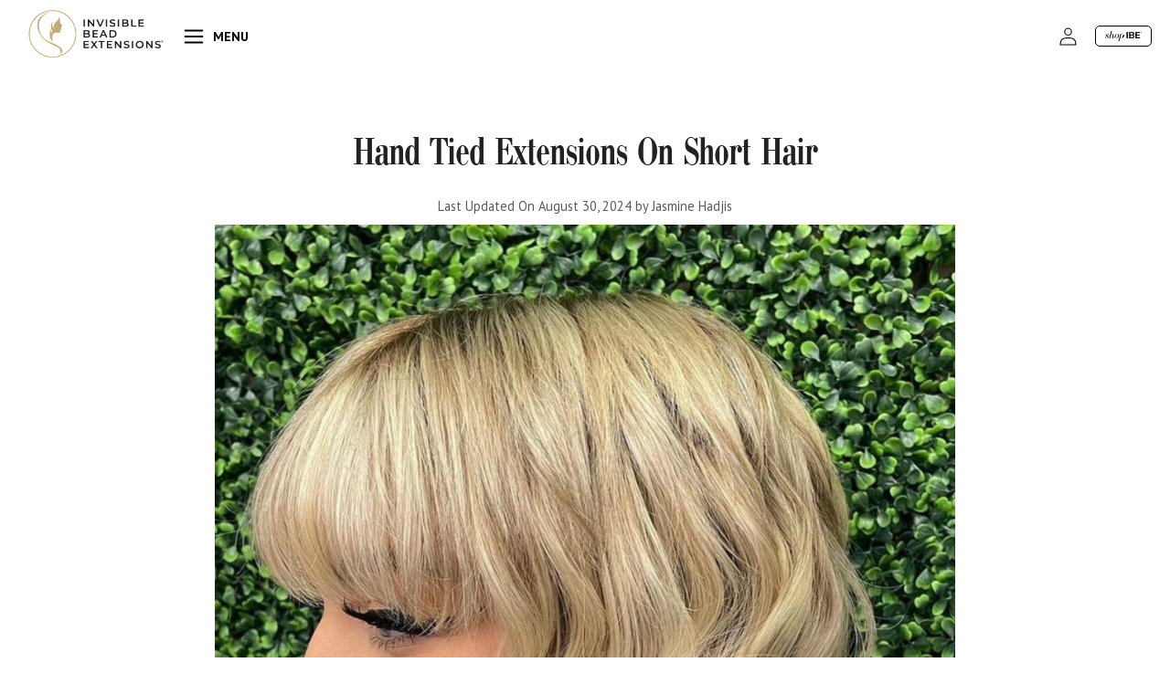

--- FILE ---
content_type: text/html; charset=UTF-8
request_url: https://www.invisiblebeadextensions.com/blog/hand-tied-extensions-short-hair/
body_size: 37209
content:
<!DOCTYPE html>
<html lang="en-US">
<head><meta charset="UTF-8"><script>if(navigator.userAgent.match(/MSIE|Internet Explorer/i)||navigator.userAgent.match(/Trident\/7\..*?rv:11/i)){var href=document.location.href;if(!href.match(/[?&]nowprocket/)){if(href.indexOf("?")==-1){if(href.indexOf("#")==-1){document.location.href=href+"?nowprocket=1"}else{document.location.href=href.replace("#","?nowprocket=1#")}}else{if(href.indexOf("#")==-1){document.location.href=href+"&nowprocket=1"}else{document.location.href=href.replace("#","&nowprocket=1#")}}}}</script><script>(()=>{class RocketLazyLoadScripts{constructor(){this.v="2.0.3",this.userEvents=["keydown","keyup","mousedown","mouseup","mousemove","mouseover","mouseenter","mouseout","mouseleave","touchmove","touchstart","touchend","touchcancel","wheel","click","dblclick","input","visibilitychange"],this.attributeEvents=["onblur","onclick","oncontextmenu","ondblclick","onfocus","onmousedown","onmouseenter","onmouseleave","onmousemove","onmouseout","onmouseover","onmouseup","onmousewheel","onscroll","onsubmit"]}async t(){this.i(),this.o(),/iP(ad|hone)/.test(navigator.userAgent)&&this.h(),this.u(),this.l(this),this.m(),this.k(this),this.p(this),this._(),await Promise.all([this.R(),this.L()]),this.lastBreath=Date.now(),this.S(this),this.P(),this.D(),this.O(),this.M(),await this.C(this.delayedScripts.normal),await this.C(this.delayedScripts.defer),await this.C(this.delayedScripts.async),this.F("domReady"),await this.T(),await this.j(),await this.I(),this.F("windowLoad"),await this.A(),window.dispatchEvent(new Event("rocket-allScriptsLoaded")),this.everythingLoaded=!0,this.lastTouchEnd&&await new Promise((t=>setTimeout(t,500-Date.now()+this.lastTouchEnd))),this.H(),this.F("all"),this.U(),this.W()}i(){this.CSPIssue=sessionStorage.getItem("rocketCSPIssue"),document.addEventListener("securitypolicyviolation",(t=>{this.CSPIssue||"script-src-elem"!==t.violatedDirective||"data"!==t.blockedURI||(this.CSPIssue=!0,sessionStorage.setItem("rocketCSPIssue",!0))}),{isRocket:!0})}o(){window.addEventListener("pageshow",(t=>{this.persisted=t.persisted,this.realWindowLoadedFired=!0}),{isRocket:!0}),window.addEventListener("pagehide",(()=>{this.onFirstUserAction=null}),{isRocket:!0})}h(){let t;function e(e){t=e}window.addEventListener("touchstart",e,{isRocket:!0}),window.addEventListener("touchend",(function i(o){Math.abs(o.changedTouches[0].pageX-t.changedTouches[0].pageX)<10&&Math.abs(o.changedTouches[0].pageY-t.changedTouches[0].pageY)<10&&o.timeStamp-t.timeStamp<200&&(o.target.dispatchEvent(new PointerEvent("click",{target:o.target,bubbles:!0,cancelable:!0,detail:1})),event.preventDefault(),window.removeEventListener("touchstart",e,{isRocket:!0}),window.removeEventListener("touchend",i,{isRocket:!0}))}),{isRocket:!0})}q(t){this.userActionTriggered||("mousemove"!==t.type||this.firstMousemoveIgnored?"keyup"===t.type||"mouseover"===t.type||"mouseout"===t.type||(this.userActionTriggered=!0,this.onFirstUserAction&&this.onFirstUserAction()):this.firstMousemoveIgnored=!0),"click"===t.type&&t.preventDefault(),this.savedUserEvents.length>0&&(t.stopPropagation(),t.stopImmediatePropagation()),"touchstart"===this.lastEvent&&"touchend"===t.type&&(this.lastTouchEnd=Date.now()),"click"===t.type&&(this.lastTouchEnd=0),this.lastEvent=t.type,this.savedUserEvents.push(t)}u(){this.savedUserEvents=[],this.userEventHandler=this.q.bind(this),this.userEvents.forEach((t=>window.addEventListener(t,this.userEventHandler,{passive:!1,isRocket:!0})))}U(){this.userEvents.forEach((t=>window.removeEventListener(t,this.userEventHandler,{passive:!1,isRocket:!0}))),this.savedUserEvents.forEach((t=>{t.target.dispatchEvent(new window[t.constructor.name](t.type,t))}))}m(){this.eventsMutationObserver=new MutationObserver((t=>{const e="return false";for(const i of t){if("attributes"===i.type){const t=i.target.getAttribute(i.attributeName);t&&t!==e&&(i.target.setAttribute("data-rocket-"+i.attributeName,t),i.target["rocket"+i.attributeName]=new Function("event",t),i.target.setAttribute(i.attributeName,e))}"childList"===i.type&&i.addedNodes.forEach((t=>{if(t.nodeType===Node.ELEMENT_NODE)for(const i of t.attributes)this.attributeEvents.includes(i.name)&&i.value&&""!==i.value&&(t.setAttribute("data-rocket-"+i.name,i.value),t["rocket"+i.name]=new Function("event",i.value),t.setAttribute(i.name,e))}))}})),this.eventsMutationObserver.observe(document,{subtree:!0,childList:!0,attributeFilter:this.attributeEvents})}H(){this.eventsMutationObserver.disconnect(),this.attributeEvents.forEach((t=>{document.querySelectorAll("[data-rocket-"+t+"]").forEach((e=>{e.setAttribute(t,e.getAttribute("data-rocket-"+t)),e.removeAttribute("data-rocket-"+t)}))}))}k(t){Object.defineProperty(HTMLElement.prototype,"onclick",{get(){return this.rocketonclick||null},set(e){this.rocketonclick=e,this.setAttribute(t.everythingLoaded?"onclick":"data-rocket-onclick","this.rocketonclick(event)")}})}S(t){function e(e,i){let o=e[i];e[i]=null,Object.defineProperty(e,i,{get:()=>o,set(s){t.everythingLoaded?o=s:e["rocket"+i]=o=s}})}e(document,"onreadystatechange"),e(window,"onload"),e(window,"onpageshow");try{Object.defineProperty(document,"readyState",{get:()=>t.rocketReadyState,set(e){t.rocketReadyState=e},configurable:!0}),document.readyState="loading"}catch(t){console.log("WPRocket DJE readyState conflict, bypassing")}}l(t){this.originalAddEventListener=EventTarget.prototype.addEventListener,this.originalRemoveEventListener=EventTarget.prototype.removeEventListener,this.savedEventListeners=[],EventTarget.prototype.addEventListener=function(e,i,o){o&&o.isRocket||!t.B(e,this)&&!t.userEvents.includes(e)||t.B(e,this)&&!t.userActionTriggered||e.startsWith("rocket-")||t.everythingLoaded?t.originalAddEventListener.call(this,e,i,o):t.savedEventListeners.push({target:this,remove:!1,type:e,func:i,options:o})},EventTarget.prototype.removeEventListener=function(e,i,o){o&&o.isRocket||!t.B(e,this)&&!t.userEvents.includes(e)||t.B(e,this)&&!t.userActionTriggered||e.startsWith("rocket-")||t.everythingLoaded?t.originalRemoveEventListener.call(this,e,i,o):t.savedEventListeners.push({target:this,remove:!0,type:e,func:i,options:o})}}F(t){"all"===t&&(EventTarget.prototype.addEventListener=this.originalAddEventListener,EventTarget.prototype.removeEventListener=this.originalRemoveEventListener),this.savedEventListeners=this.savedEventListeners.filter((e=>{let i=e.type,o=e.target||window;return"domReady"===t&&"DOMContentLoaded"!==i&&"readystatechange"!==i||("windowLoad"===t&&"load"!==i&&"readystatechange"!==i&&"pageshow"!==i||(this.B(i,o)&&(i="rocket-"+i),e.remove?o.removeEventListener(i,e.func,e.options):o.addEventListener(i,e.func,e.options),!1))}))}p(t){let e;function i(e){return t.everythingLoaded?e:e.split(" ").map((t=>"load"===t||t.startsWith("load.")?"rocket-jquery-load":t)).join(" ")}function o(o){function s(e){const s=o.fn[e];o.fn[e]=o.fn.init.prototype[e]=function(){return this[0]===window&&t.userActionTriggered&&("string"==typeof arguments[0]||arguments[0]instanceof String?arguments[0]=i(arguments[0]):"object"==typeof arguments[0]&&Object.keys(arguments[0]).forEach((t=>{const e=arguments[0][t];delete arguments[0][t],arguments[0][i(t)]=e}))),s.apply(this,arguments),this}}if(o&&o.fn&&!t.allJQueries.includes(o)){const e={DOMContentLoaded:[],"rocket-DOMContentLoaded":[]};for(const t in e)document.addEventListener(t,(()=>{e[t].forEach((t=>t()))}),{isRocket:!0});o.fn.ready=o.fn.init.prototype.ready=function(i){function s(){parseInt(o.fn.jquery)>2?setTimeout((()=>i.bind(document)(o))):i.bind(document)(o)}return t.realDomReadyFired?!t.userActionTriggered||t.fauxDomReadyFired?s():e["rocket-DOMContentLoaded"].push(s):e.DOMContentLoaded.push(s),o([])},s("on"),s("one"),s("off"),t.allJQueries.push(o)}e=o}t.allJQueries=[],o(window.jQuery),Object.defineProperty(window,"jQuery",{get:()=>e,set(t){o(t)}})}P(){const t=new Map;document.write=document.writeln=function(e){const i=document.currentScript,o=document.createRange(),s=i.parentElement;let n=t.get(i);void 0===n&&(n=i.nextSibling,t.set(i,n));const c=document.createDocumentFragment();o.setStart(c,0),c.appendChild(o.createContextualFragment(e)),s.insertBefore(c,n)}}async R(){return new Promise((t=>{this.userActionTriggered?t():this.onFirstUserAction=t}))}async L(){return new Promise((t=>{document.addEventListener("DOMContentLoaded",(()=>{this.realDomReadyFired=!0,t()}),{isRocket:!0})}))}async I(){return this.realWindowLoadedFired?Promise.resolve():new Promise((t=>{window.addEventListener("load",t,{isRocket:!0})}))}M(){this.pendingScripts=[];this.scriptsMutationObserver=new MutationObserver((t=>{for(const e of t)e.addedNodes.forEach((t=>{"SCRIPT"!==t.tagName||t.noModule||t.isWPRocket||this.pendingScripts.push({script:t,promise:new Promise((e=>{const i=()=>{const i=this.pendingScripts.findIndex((e=>e.script===t));i>=0&&this.pendingScripts.splice(i,1),e()};t.addEventListener("load",i,{isRocket:!0}),t.addEventListener("error",i,{isRocket:!0}),setTimeout(i,1e3)}))})}))})),this.scriptsMutationObserver.observe(document,{childList:!0,subtree:!0})}async j(){await this.J(),this.pendingScripts.length?(await this.pendingScripts[0].promise,await this.j()):this.scriptsMutationObserver.disconnect()}D(){this.delayedScripts={normal:[],async:[],defer:[]},document.querySelectorAll("script[type$=rocketlazyloadscript]").forEach((t=>{t.hasAttribute("data-rocket-src")?t.hasAttribute("async")&&!1!==t.async?this.delayedScripts.async.push(t):t.hasAttribute("defer")&&!1!==t.defer||"module"===t.getAttribute("data-rocket-type")?this.delayedScripts.defer.push(t):this.delayedScripts.normal.push(t):this.delayedScripts.normal.push(t)}))}async _(){await this.L();let t=[];document.querySelectorAll("script[type$=rocketlazyloadscript][data-rocket-src]").forEach((e=>{let i=e.getAttribute("data-rocket-src");if(i&&!i.startsWith("data:")){i.startsWith("//")&&(i=location.protocol+i);try{const o=new URL(i).origin;o!==location.origin&&t.push({src:o,crossOrigin:e.crossOrigin||"module"===e.getAttribute("data-rocket-type")})}catch(t){}}})),t=[...new Map(t.map((t=>[JSON.stringify(t),t]))).values()],this.N(t,"preconnect")}async $(t){if(await this.G(),!0!==t.noModule||!("noModule"in HTMLScriptElement.prototype))return new Promise((e=>{let i;function o(){(i||t).setAttribute("data-rocket-status","executed"),e()}try{if(navigator.userAgent.includes("Firefox/")||""===navigator.vendor||this.CSPIssue)i=document.createElement("script"),[...t.attributes].forEach((t=>{let e=t.nodeName;"type"!==e&&("data-rocket-type"===e&&(e="type"),"data-rocket-src"===e&&(e="src"),i.setAttribute(e,t.nodeValue))})),t.text&&(i.text=t.text),t.nonce&&(i.nonce=t.nonce),i.hasAttribute("src")?(i.addEventListener("load",o,{isRocket:!0}),i.addEventListener("error",(()=>{i.setAttribute("data-rocket-status","failed-network"),e()}),{isRocket:!0}),setTimeout((()=>{i.isConnected||e()}),1)):(i.text=t.text,o()),i.isWPRocket=!0,t.parentNode.replaceChild(i,t);else{const i=t.getAttribute("data-rocket-type"),s=t.getAttribute("data-rocket-src");i?(t.type=i,t.removeAttribute("data-rocket-type")):t.removeAttribute("type"),t.addEventListener("load",o,{isRocket:!0}),t.addEventListener("error",(i=>{this.CSPIssue&&i.target.src.startsWith("data:")?(console.log("WPRocket: CSP fallback activated"),t.removeAttribute("src"),this.$(t).then(e)):(t.setAttribute("data-rocket-status","failed-network"),e())}),{isRocket:!0}),s?(t.fetchPriority="high",t.removeAttribute("data-rocket-src"),t.src=s):t.src="data:text/javascript;base64,"+window.btoa(unescape(encodeURIComponent(t.text)))}}catch(i){t.setAttribute("data-rocket-status","failed-transform"),e()}}));t.setAttribute("data-rocket-status","skipped")}async C(t){const e=t.shift();return e?(e.isConnected&&await this.$(e),this.C(t)):Promise.resolve()}O(){this.N([...this.delayedScripts.normal,...this.delayedScripts.defer,...this.delayedScripts.async],"preload")}N(t,e){this.trash=this.trash||[];let i=!0;var o=document.createDocumentFragment();t.forEach((t=>{const s=t.getAttribute&&t.getAttribute("data-rocket-src")||t.src;if(s&&!s.startsWith("data:")){const n=document.createElement("link");n.href=s,n.rel=e,"preconnect"!==e&&(n.as="script",n.fetchPriority=i?"high":"low"),t.getAttribute&&"module"===t.getAttribute("data-rocket-type")&&(n.crossOrigin=!0),t.crossOrigin&&(n.crossOrigin=t.crossOrigin),t.integrity&&(n.integrity=t.integrity),t.nonce&&(n.nonce=t.nonce),o.appendChild(n),this.trash.push(n),i=!1}})),document.head.appendChild(o)}W(){this.trash.forEach((t=>t.remove()))}async T(){try{document.readyState="interactive"}catch(t){}this.fauxDomReadyFired=!0;try{await this.G(),document.dispatchEvent(new Event("rocket-readystatechange")),await this.G(),document.rocketonreadystatechange&&document.rocketonreadystatechange(),await this.G(),document.dispatchEvent(new Event("rocket-DOMContentLoaded")),await this.G(),window.dispatchEvent(new Event("rocket-DOMContentLoaded"))}catch(t){console.error(t)}}async A(){try{document.readyState="complete"}catch(t){}try{await this.G(),document.dispatchEvent(new Event("rocket-readystatechange")),await this.G(),document.rocketonreadystatechange&&document.rocketonreadystatechange(),await this.G(),window.dispatchEvent(new Event("rocket-load")),await this.G(),window.rocketonload&&window.rocketonload(),await this.G(),this.allJQueries.forEach((t=>t(window).trigger("rocket-jquery-load"))),await this.G();const t=new Event("rocket-pageshow");t.persisted=this.persisted,window.dispatchEvent(t),await this.G(),window.rocketonpageshow&&window.rocketonpageshow({persisted:this.persisted})}catch(t){console.error(t)}}async G(){Date.now()-this.lastBreath>45&&(await this.J(),this.lastBreath=Date.now())}async J(){return document.hidden?new Promise((t=>setTimeout(t))):new Promise((t=>requestAnimationFrame(t)))}B(t,e){return e===document&&"readystatechange"===t||(e===document&&"DOMContentLoaded"===t||(e===window&&"DOMContentLoaded"===t||(e===window&&"load"===t||e===window&&"pageshow"===t)))}static run(){(new RocketLazyLoadScripts).t()}}RocketLazyLoadScripts.run()})();</script>
	
	<meta name='robots' content='index, follow, max-image-preview:large, max-snippet:-1, max-video-preview:-1' />
<meta name="viewport" content="width=device-width, initial-scale=1">
	<!-- This site is optimized with the Yoast SEO plugin v25.4 - https://yoast.com/wordpress/plugins/seo/ -->
	<title>Hand Tied Extensions On Short Hair: Professional Guide</title>
<link crossorigin data-rocket-preconnect href="https://cc.cdn.civiccomputing.com" rel="preconnect">
<link crossorigin data-rocket-preconnect href="https://www.googletagmanager.com" rel="preconnect">
<link crossorigin data-rocket-preconnect href="https://static.klaviyo.com" rel="preconnect">
<link crossorigin data-rocket-preconnect href="https://js.hsforms.net" rel="preconnect"><link rel="preload" data-rocket-preload as="image" href="https://www.invisiblebeadextensions.com/wp-content/uploads/2022/11/can-you-put-hand-tied-extensions-on-short-hair-961x1200.jpeg" imagesrcset="https://www.invisiblebeadextensions.com/wp-content/uploads/2022/11/can-you-put-hand-tied-extensions-on-short-hair-961x1200.jpeg 961w, https://www.invisiblebeadextensions.com/wp-content/uploads/2022/11/can-you-put-hand-tied-extensions-on-short-hair-560x700.jpeg 560w, https://www.invisiblebeadextensions.com/wp-content/uploads/2022/11/can-you-put-hand-tied-extensions-on-short-hair-768x959.jpeg 768w, https://www.invisiblebeadextensions.com/wp-content/uploads/2022/11/can-you-put-hand-tied-extensions-on-short-hair.jpeg 1080w" imagesizes="(max-width: 961px) 100vw, 961px" fetchpriority="high">
	<meta name="description" content="Hand tied extensions in short hair are an excellent option for when you want to add length, thickness and/or volume" />
	<link rel="canonical" href="https://www.invisiblebeadextensions.com/blog/hand-tied-extensions-short-hair/" />
	<meta property="og:locale" content="en_US" />
	<meta property="og:type" content="article" />
	<meta property="og:title" content="Hand Tied Extensions On Short Hair: Professional Guide" />
	<meta property="og:description" content="Hand tied extensions in short hair are an excellent option for when you want to add length, thickness and/or volume" />
	<meta property="og:url" content="https://www.invisiblebeadextensions.com/blog/hand-tied-extensions-short-hair/" />
	<meta property="og:site_name" content="Invisible Bead Extensions" />
	<meta property="article:publisher" content="https://www.facebook.com/invisiblebeadextensions/" />
	<meta property="article:published_time" content="2022-11-17T12:00:00+00:00" />
	<meta property="article:modified_time" content="2024-08-30T19:51:23+00:00" />
	<meta property="og:image" content="https://www.invisiblebeadextensions.com/wp-content/uploads/2022/11/hand-tied-extensions-on-short-hair.jpeg" />
	<meta property="og:image:width" content="1080" />
	<meta property="og:image:height" content="1341" />
	<meta property="og:image:type" content="image/jpeg" />
	<meta name="author" content="Jasmine Hadjis" />
	<meta name="twitter:card" content="summary_large_image" />
	<meta name="twitter:label1" content="Written by" />
	<meta name="twitter:data1" content="Jasmine Hadjis" />
	<meta name="twitter:label2" content="Est. reading time" />
	<meta name="twitter:data2" content="8 minutes" />
	<script type="application/ld+json" class="yoast-schema-graph">{"@context":"https://schema.org","@graph":[{"@type":"Article","@id":"https://www.invisiblebeadextensions.com/blog/hand-tied-extensions-short-hair/#article","isPartOf":{"@id":"https://www.invisiblebeadextensions.com/blog/hand-tied-extensions-short-hair/"},"author":{"name":"Jasmine Hadjis","@id":"https://www.invisiblebeadextensions.com/#/schema/person/6ecd142c03b1d0e52ab78b581d1134f6"},"headline":"Hand Tied Extensions On Short Hair","datePublished":"2022-11-17T12:00:00+00:00","dateModified":"2024-08-30T19:51:23+00:00","mainEntityOfPage":{"@id":"https://www.invisiblebeadextensions.com/blog/hand-tied-extensions-short-hair/"},"wordCount":933,"publisher":{"@id":"https://www.invisiblebeadextensions.com/#organization"},"image":{"@id":"https://www.invisiblebeadextensions.com/blog/hand-tied-extensions-short-hair/#primaryimage"},"thumbnailUrl":"https://www.invisiblebeadextensions.com/wp-content/uploads/2022/11/hand-tied-extensions-on-short-hair.jpeg","articleSection":["Hand Tied Extensions"],"inLanguage":"en-US"},{"@type":"WebPage","@id":"https://www.invisiblebeadextensions.com/blog/hand-tied-extensions-short-hair/","url":"https://www.invisiblebeadextensions.com/blog/hand-tied-extensions-short-hair/","name":"Hand Tied Extensions On Short Hair: Professional Guide","isPartOf":{"@id":"https://www.invisiblebeadextensions.com/#website"},"primaryImageOfPage":{"@id":"https://www.invisiblebeadextensions.com/blog/hand-tied-extensions-short-hair/#primaryimage"},"image":{"@id":"https://www.invisiblebeadextensions.com/blog/hand-tied-extensions-short-hair/#primaryimage"},"thumbnailUrl":"https://www.invisiblebeadextensions.com/wp-content/uploads/2022/11/hand-tied-extensions-on-short-hair.jpeg","datePublished":"2022-11-17T12:00:00+00:00","dateModified":"2024-08-30T19:51:23+00:00","description":"Hand tied extensions in short hair are an excellent option for when you want to add length, thickness and/or volume","breadcrumb":{"@id":"https://www.invisiblebeadextensions.com/blog/hand-tied-extensions-short-hair/#breadcrumb"},"inLanguage":"en-US","potentialAction":[{"@type":"ReadAction","target":["https://www.invisiblebeadextensions.com/blog/hand-tied-extensions-short-hair/"]}]},{"@type":"ImageObject","inLanguage":"en-US","@id":"https://www.invisiblebeadextensions.com/blog/hand-tied-extensions-short-hair/#primaryimage","url":"https://www.invisiblebeadextensions.com/wp-content/uploads/2022/11/hand-tied-extensions-on-short-hair.jpeg","contentUrl":"https://www.invisiblebeadextensions.com/wp-content/uploads/2022/11/hand-tied-extensions-on-short-hair.jpeg","width":1080,"height":1341,"caption":"Credit: @shehasradhair"},{"@type":"BreadcrumbList","@id":"https://www.invisiblebeadextensions.com/blog/hand-tied-extensions-short-hair/#breadcrumb","itemListElement":[{"@type":"ListItem","position":1,"name":"Home","item":"https://www.invisiblebeadextensions.com/"},{"@type":"ListItem","position":2,"name":"Blog","item":"https://www.invisiblebeadextensions.com/blog/"},{"@type":"ListItem","position":3,"name":"Hand Tied Extensions On Short Hair"}]},{"@type":"WebSite","@id":"https://www.invisiblebeadextensions.com/#website","url":"https://www.invisiblebeadextensions.com/","name":"Invisible Bead Extensions","description":"","publisher":{"@id":"https://www.invisiblebeadextensions.com/#organization"},"potentialAction":[{"@type":"SearchAction","target":{"@type":"EntryPoint","urlTemplate":"https://www.invisiblebeadextensions.com/?s={search_term_string}"},"query-input":{"@type":"PropertyValueSpecification","valueRequired":true,"valueName":"search_term_string"}}],"inLanguage":"en-US"},{"@type":"Organization","@id":"https://www.invisiblebeadextensions.com/#organization","name":"Invisible Bead Extensions","url":"https://www.invisiblebeadextensions.com/","logo":{"@type":"ImageObject","inLanguage":"en-US","@id":"https://www.invisiblebeadextensions.com/#/schema/logo/image/","url":"https://www.invisiblebeadextensions.com/wp-content/uploads/2023/01/IBE_LogoType.png","contentUrl":"https://www.invisiblebeadextensions.com/wp-content/uploads/2023/01/IBE_LogoType.png","width":2000,"height":707,"caption":"Invisible Bead Extensions"},"image":{"@id":"https://www.invisiblebeadextensions.com/#/schema/logo/image/"},"sameAs":["https://www.facebook.com/invisiblebeadextensions/","https://instagram.com/invisiblebeadextensions","https://www.youtube.com/channel/UCxKAH7PEa6v5FU5lhLfJkxQ","https://www.pinterest.com/TheOriginalFlipup/"]},{"@type":"Person","@id":"https://www.invisiblebeadextensions.com/#/schema/person/6ecd142c03b1d0e52ab78b581d1134f6","name":"Jasmine Hadjis"}]}</script>
	<!-- / Yoast SEO plugin. -->


<link rel='dns-prefetch' href='//js.hs-scripts.com' />

<link rel="alternate" type="application/rss+xml" title="Invisible Bead Extensions &raquo; Feed" href="https://www.invisiblebeadextensions.com/feed/" />
<link rel="alternate" type="application/rss+xml" title="Invisible Bead Extensions &raquo; Comments Feed" href="https://www.invisiblebeadextensions.com/comments/feed/" />
<link rel="alternate" title="oEmbed (JSON)" type="application/json+oembed" href="https://www.invisiblebeadextensions.com/wp-json/oembed/1.0/embed?url=https%3A%2F%2Fwww.invisiblebeadextensions.com%2Fblog%2Fhand-tied-extensions-short-hair%2F" />
<link rel="alternate" title="oEmbed (XML)" type="text/xml+oembed" href="https://www.invisiblebeadextensions.com/wp-json/oembed/1.0/embed?url=https%3A%2F%2Fwww.invisiblebeadextensions.com%2Fblog%2Fhand-tied-extensions-short-hair%2F&#038;format=xml" />
<style id='wp-img-auto-sizes-contain-inline-css'>
img:is([sizes=auto i],[sizes^="auto," i]){contain-intrinsic-size:3000px 1500px}
/*# sourceURL=wp-img-auto-sizes-contain-inline-css */
</style>
<style id='wp-emoji-styles-inline-css'>

	img.wp-smiley, img.emoji {
		display: inline !important;
		border: none !important;
		box-shadow: none !important;
		height: 1em !important;
		width: 1em !important;
		margin: 0 0.07em !important;
		vertical-align: -0.1em !important;
		background: none !important;
		padding: 0 !important;
	}
/*# sourceURL=wp-emoji-styles-inline-css */
</style>
<style id='wp-block-library-inline-css'>
:root{--wp-block-synced-color:#7a00df;--wp-block-synced-color--rgb:122,0,223;--wp-bound-block-color:var(--wp-block-synced-color);--wp-editor-canvas-background:#ddd;--wp-admin-theme-color:#007cba;--wp-admin-theme-color--rgb:0,124,186;--wp-admin-theme-color-darker-10:#006ba1;--wp-admin-theme-color-darker-10--rgb:0,107,160.5;--wp-admin-theme-color-darker-20:#005a87;--wp-admin-theme-color-darker-20--rgb:0,90,135;--wp-admin-border-width-focus:2px}@media (min-resolution:192dpi){:root{--wp-admin-border-width-focus:1.5px}}.wp-element-button{cursor:pointer}:root .has-very-light-gray-background-color{background-color:#eee}:root .has-very-dark-gray-background-color{background-color:#313131}:root .has-very-light-gray-color{color:#eee}:root .has-very-dark-gray-color{color:#313131}:root .has-vivid-green-cyan-to-vivid-cyan-blue-gradient-background{background:linear-gradient(135deg,#00d084,#0693e3)}:root .has-purple-crush-gradient-background{background:linear-gradient(135deg,#34e2e4,#4721fb 50%,#ab1dfe)}:root .has-hazy-dawn-gradient-background{background:linear-gradient(135deg,#faaca8,#dad0ec)}:root .has-subdued-olive-gradient-background{background:linear-gradient(135deg,#fafae1,#67a671)}:root .has-atomic-cream-gradient-background{background:linear-gradient(135deg,#fdd79a,#004a59)}:root .has-nightshade-gradient-background{background:linear-gradient(135deg,#330968,#31cdcf)}:root .has-midnight-gradient-background{background:linear-gradient(135deg,#020381,#2874fc)}:root{--wp--preset--font-size--normal:16px;--wp--preset--font-size--huge:42px}.has-regular-font-size{font-size:1em}.has-larger-font-size{font-size:2.625em}.has-normal-font-size{font-size:var(--wp--preset--font-size--normal)}.has-huge-font-size{font-size:var(--wp--preset--font-size--huge)}.has-text-align-center{text-align:center}.has-text-align-left{text-align:left}.has-text-align-right{text-align:right}.has-fit-text{white-space:nowrap!important}#end-resizable-editor-section{display:none}.aligncenter{clear:both}.items-justified-left{justify-content:flex-start}.items-justified-center{justify-content:center}.items-justified-right{justify-content:flex-end}.items-justified-space-between{justify-content:space-between}.screen-reader-text{border:0;clip-path:inset(50%);height:1px;margin:-1px;overflow:hidden;padding:0;position:absolute;width:1px;word-wrap:normal!important}.screen-reader-text:focus{background-color:#ddd;clip-path:none;color:#444;display:block;font-size:1em;height:auto;left:5px;line-height:normal;padding:15px 23px 14px;text-decoration:none;top:5px;width:auto;z-index:100000}html :where(.has-border-color){border-style:solid}html :where([style*=border-top-color]){border-top-style:solid}html :where([style*=border-right-color]){border-right-style:solid}html :where([style*=border-bottom-color]){border-bottom-style:solid}html :where([style*=border-left-color]){border-left-style:solid}html :where([style*=border-width]){border-style:solid}html :where([style*=border-top-width]){border-top-style:solid}html :where([style*=border-right-width]){border-right-style:solid}html :where([style*=border-bottom-width]){border-bottom-style:solid}html :where([style*=border-left-width]){border-left-style:solid}html :where(img[class*=wp-image-]){height:auto;max-width:100%}:where(figure){margin:0 0 1em}html :where(.is-position-sticky){--wp-admin--admin-bar--position-offset:var(--wp-admin--admin-bar--height,0px)}@media screen and (max-width:600px){html :where(.is-position-sticky){--wp-admin--admin-bar--position-offset:0px}}

/*# sourceURL=wp-block-library-inline-css */
</style><style id='wp-block-button-inline-css'>
.wp-block-button__link{align-content:center;box-sizing:border-box;cursor:pointer;display:inline-block;height:100%;text-align:center;word-break:break-word}.wp-block-button__link.aligncenter{text-align:center}.wp-block-button__link.alignright{text-align:right}:where(.wp-block-button__link){border-radius:9999px;box-shadow:none;padding:calc(.667em + 2px) calc(1.333em + 2px);text-decoration:none}.wp-block-button[style*=text-decoration] .wp-block-button__link{text-decoration:inherit}.wp-block-buttons>.wp-block-button.has-custom-width{max-width:none}.wp-block-buttons>.wp-block-button.has-custom-width .wp-block-button__link{width:100%}.wp-block-buttons>.wp-block-button.has-custom-font-size .wp-block-button__link{font-size:inherit}.wp-block-buttons>.wp-block-button.wp-block-button__width-25{width:calc(25% - var(--wp--style--block-gap, .5em)*.75)}.wp-block-buttons>.wp-block-button.wp-block-button__width-50{width:calc(50% - var(--wp--style--block-gap, .5em)*.5)}.wp-block-buttons>.wp-block-button.wp-block-button__width-75{width:calc(75% - var(--wp--style--block-gap, .5em)*.25)}.wp-block-buttons>.wp-block-button.wp-block-button__width-100{flex-basis:100%;width:100%}.wp-block-buttons.is-vertical>.wp-block-button.wp-block-button__width-25{width:25%}.wp-block-buttons.is-vertical>.wp-block-button.wp-block-button__width-50{width:50%}.wp-block-buttons.is-vertical>.wp-block-button.wp-block-button__width-75{width:75%}.wp-block-button.is-style-squared,.wp-block-button__link.wp-block-button.is-style-squared{border-radius:0}.wp-block-button.no-border-radius,.wp-block-button__link.no-border-radius{border-radius:0!important}:root :where(.wp-block-button .wp-block-button__link.is-style-outline),:root :where(.wp-block-button.is-style-outline>.wp-block-button__link){border:2px solid;padding:.667em 1.333em}:root :where(.wp-block-button .wp-block-button__link.is-style-outline:not(.has-text-color)),:root :where(.wp-block-button.is-style-outline>.wp-block-button__link:not(.has-text-color)){color:currentColor}:root :where(.wp-block-button .wp-block-button__link.is-style-outline:not(.has-background)),:root :where(.wp-block-button.is-style-outline>.wp-block-button__link:not(.has-background)){background-color:initial;background-image:none}
/*# sourceURL=https://www.invisiblebeadextensions.com/wp-includes/blocks/button/style.min.css */
</style>
<style id='wp-block-cover-inline-css'>
.wp-block-cover,.wp-block-cover-image{align-items:center;background-position:50%;box-sizing:border-box;display:flex;justify-content:center;min-height:430px;overflow:hidden;overflow:clip;padding:1em;position:relative}.wp-block-cover .has-background-dim:not([class*=-background-color]),.wp-block-cover-image .has-background-dim:not([class*=-background-color]),.wp-block-cover-image.has-background-dim:not([class*=-background-color]),.wp-block-cover.has-background-dim:not([class*=-background-color]){background-color:#000}.wp-block-cover .has-background-dim.has-background-gradient,.wp-block-cover-image .has-background-dim.has-background-gradient{background-color:initial}.wp-block-cover-image.has-background-dim:before,.wp-block-cover.has-background-dim:before{background-color:inherit;content:""}.wp-block-cover .wp-block-cover__background,.wp-block-cover .wp-block-cover__gradient-background,.wp-block-cover-image .wp-block-cover__background,.wp-block-cover-image .wp-block-cover__gradient-background,.wp-block-cover-image.has-background-dim:not(.has-background-gradient):before,.wp-block-cover.has-background-dim:not(.has-background-gradient):before{bottom:0;left:0;opacity:.5;position:absolute;right:0;top:0}.wp-block-cover-image.has-background-dim.has-background-dim-10 .wp-block-cover__background,.wp-block-cover-image.has-background-dim.has-background-dim-10 .wp-block-cover__gradient-background,.wp-block-cover-image.has-background-dim.has-background-dim-10:not(.has-background-gradient):before,.wp-block-cover.has-background-dim.has-background-dim-10 .wp-block-cover__background,.wp-block-cover.has-background-dim.has-background-dim-10 .wp-block-cover__gradient-background,.wp-block-cover.has-background-dim.has-background-dim-10:not(.has-background-gradient):before{opacity:.1}.wp-block-cover-image.has-background-dim.has-background-dim-20 .wp-block-cover__background,.wp-block-cover-image.has-background-dim.has-background-dim-20 .wp-block-cover__gradient-background,.wp-block-cover-image.has-background-dim.has-background-dim-20:not(.has-background-gradient):before,.wp-block-cover.has-background-dim.has-background-dim-20 .wp-block-cover__background,.wp-block-cover.has-background-dim.has-background-dim-20 .wp-block-cover__gradient-background,.wp-block-cover.has-background-dim.has-background-dim-20:not(.has-background-gradient):before{opacity:.2}.wp-block-cover-image.has-background-dim.has-background-dim-30 .wp-block-cover__background,.wp-block-cover-image.has-background-dim.has-background-dim-30 .wp-block-cover__gradient-background,.wp-block-cover-image.has-background-dim.has-background-dim-30:not(.has-background-gradient):before,.wp-block-cover.has-background-dim.has-background-dim-30 .wp-block-cover__background,.wp-block-cover.has-background-dim.has-background-dim-30 .wp-block-cover__gradient-background,.wp-block-cover.has-background-dim.has-background-dim-30:not(.has-background-gradient):before{opacity:.3}.wp-block-cover-image.has-background-dim.has-background-dim-40 .wp-block-cover__background,.wp-block-cover-image.has-background-dim.has-background-dim-40 .wp-block-cover__gradient-background,.wp-block-cover-image.has-background-dim.has-background-dim-40:not(.has-background-gradient):before,.wp-block-cover.has-background-dim.has-background-dim-40 .wp-block-cover__background,.wp-block-cover.has-background-dim.has-background-dim-40 .wp-block-cover__gradient-background,.wp-block-cover.has-background-dim.has-background-dim-40:not(.has-background-gradient):before{opacity:.4}.wp-block-cover-image.has-background-dim.has-background-dim-50 .wp-block-cover__background,.wp-block-cover-image.has-background-dim.has-background-dim-50 .wp-block-cover__gradient-background,.wp-block-cover-image.has-background-dim.has-background-dim-50:not(.has-background-gradient):before,.wp-block-cover.has-background-dim.has-background-dim-50 .wp-block-cover__background,.wp-block-cover.has-background-dim.has-background-dim-50 .wp-block-cover__gradient-background,.wp-block-cover.has-background-dim.has-background-dim-50:not(.has-background-gradient):before{opacity:.5}.wp-block-cover-image.has-background-dim.has-background-dim-60 .wp-block-cover__background,.wp-block-cover-image.has-background-dim.has-background-dim-60 .wp-block-cover__gradient-background,.wp-block-cover-image.has-background-dim.has-background-dim-60:not(.has-background-gradient):before,.wp-block-cover.has-background-dim.has-background-dim-60 .wp-block-cover__background,.wp-block-cover.has-background-dim.has-background-dim-60 .wp-block-cover__gradient-background,.wp-block-cover.has-background-dim.has-background-dim-60:not(.has-background-gradient):before{opacity:.6}.wp-block-cover-image.has-background-dim.has-background-dim-70 .wp-block-cover__background,.wp-block-cover-image.has-background-dim.has-background-dim-70 .wp-block-cover__gradient-background,.wp-block-cover-image.has-background-dim.has-background-dim-70:not(.has-background-gradient):before,.wp-block-cover.has-background-dim.has-background-dim-70 .wp-block-cover__background,.wp-block-cover.has-background-dim.has-background-dim-70 .wp-block-cover__gradient-background,.wp-block-cover.has-background-dim.has-background-dim-70:not(.has-background-gradient):before{opacity:.7}.wp-block-cover-image.has-background-dim.has-background-dim-80 .wp-block-cover__background,.wp-block-cover-image.has-background-dim.has-background-dim-80 .wp-block-cover__gradient-background,.wp-block-cover-image.has-background-dim.has-background-dim-80:not(.has-background-gradient):before,.wp-block-cover.has-background-dim.has-background-dim-80 .wp-block-cover__background,.wp-block-cover.has-background-dim.has-background-dim-80 .wp-block-cover__gradient-background,.wp-block-cover.has-background-dim.has-background-dim-80:not(.has-background-gradient):before{opacity:.8}.wp-block-cover-image.has-background-dim.has-background-dim-90 .wp-block-cover__background,.wp-block-cover-image.has-background-dim.has-background-dim-90 .wp-block-cover__gradient-background,.wp-block-cover-image.has-background-dim.has-background-dim-90:not(.has-background-gradient):before,.wp-block-cover.has-background-dim.has-background-dim-90 .wp-block-cover__background,.wp-block-cover.has-background-dim.has-background-dim-90 .wp-block-cover__gradient-background,.wp-block-cover.has-background-dim.has-background-dim-90:not(.has-background-gradient):before{opacity:.9}.wp-block-cover-image.has-background-dim.has-background-dim-100 .wp-block-cover__background,.wp-block-cover-image.has-background-dim.has-background-dim-100 .wp-block-cover__gradient-background,.wp-block-cover-image.has-background-dim.has-background-dim-100:not(.has-background-gradient):before,.wp-block-cover.has-background-dim.has-background-dim-100 .wp-block-cover__background,.wp-block-cover.has-background-dim.has-background-dim-100 .wp-block-cover__gradient-background,.wp-block-cover.has-background-dim.has-background-dim-100:not(.has-background-gradient):before{opacity:1}.wp-block-cover .wp-block-cover__background.has-background-dim.has-background-dim-0,.wp-block-cover .wp-block-cover__gradient-background.has-background-dim.has-background-dim-0,.wp-block-cover-image .wp-block-cover__background.has-background-dim.has-background-dim-0,.wp-block-cover-image .wp-block-cover__gradient-background.has-background-dim.has-background-dim-0{opacity:0}.wp-block-cover .wp-block-cover__background.has-background-dim.has-background-dim-10,.wp-block-cover .wp-block-cover__gradient-background.has-background-dim.has-background-dim-10,.wp-block-cover-image .wp-block-cover__background.has-background-dim.has-background-dim-10,.wp-block-cover-image .wp-block-cover__gradient-background.has-background-dim.has-background-dim-10{opacity:.1}.wp-block-cover .wp-block-cover__background.has-background-dim.has-background-dim-20,.wp-block-cover .wp-block-cover__gradient-background.has-background-dim.has-background-dim-20,.wp-block-cover-image .wp-block-cover__background.has-background-dim.has-background-dim-20,.wp-block-cover-image .wp-block-cover__gradient-background.has-background-dim.has-background-dim-20{opacity:.2}.wp-block-cover .wp-block-cover__background.has-background-dim.has-background-dim-30,.wp-block-cover .wp-block-cover__gradient-background.has-background-dim.has-background-dim-30,.wp-block-cover-image .wp-block-cover__background.has-background-dim.has-background-dim-30,.wp-block-cover-image .wp-block-cover__gradient-background.has-background-dim.has-background-dim-30{opacity:.3}.wp-block-cover .wp-block-cover__background.has-background-dim.has-background-dim-40,.wp-block-cover .wp-block-cover__gradient-background.has-background-dim.has-background-dim-40,.wp-block-cover-image .wp-block-cover__background.has-background-dim.has-background-dim-40,.wp-block-cover-image .wp-block-cover__gradient-background.has-background-dim.has-background-dim-40{opacity:.4}.wp-block-cover .wp-block-cover__background.has-background-dim.has-background-dim-50,.wp-block-cover .wp-block-cover__gradient-background.has-background-dim.has-background-dim-50,.wp-block-cover-image .wp-block-cover__background.has-background-dim.has-background-dim-50,.wp-block-cover-image .wp-block-cover__gradient-background.has-background-dim.has-background-dim-50{opacity:.5}.wp-block-cover .wp-block-cover__background.has-background-dim.has-background-dim-60,.wp-block-cover .wp-block-cover__gradient-background.has-background-dim.has-background-dim-60,.wp-block-cover-image .wp-block-cover__background.has-background-dim.has-background-dim-60,.wp-block-cover-image .wp-block-cover__gradient-background.has-background-dim.has-background-dim-60{opacity:.6}.wp-block-cover .wp-block-cover__background.has-background-dim.has-background-dim-70,.wp-block-cover .wp-block-cover__gradient-background.has-background-dim.has-background-dim-70,.wp-block-cover-image .wp-block-cover__background.has-background-dim.has-background-dim-70,.wp-block-cover-image .wp-block-cover__gradient-background.has-background-dim.has-background-dim-70{opacity:.7}.wp-block-cover .wp-block-cover__background.has-background-dim.has-background-dim-80,.wp-block-cover .wp-block-cover__gradient-background.has-background-dim.has-background-dim-80,.wp-block-cover-image .wp-block-cover__background.has-background-dim.has-background-dim-80,.wp-block-cover-image .wp-block-cover__gradient-background.has-background-dim.has-background-dim-80{opacity:.8}.wp-block-cover .wp-block-cover__background.has-background-dim.has-background-dim-90,.wp-block-cover .wp-block-cover__gradient-background.has-background-dim.has-background-dim-90,.wp-block-cover-image .wp-block-cover__background.has-background-dim.has-background-dim-90,.wp-block-cover-image .wp-block-cover__gradient-background.has-background-dim.has-background-dim-90{opacity:.9}.wp-block-cover .wp-block-cover__background.has-background-dim.has-background-dim-100,.wp-block-cover .wp-block-cover__gradient-background.has-background-dim.has-background-dim-100,.wp-block-cover-image .wp-block-cover__background.has-background-dim.has-background-dim-100,.wp-block-cover-image .wp-block-cover__gradient-background.has-background-dim.has-background-dim-100{opacity:1}.wp-block-cover-image.alignleft,.wp-block-cover-image.alignright,.wp-block-cover.alignleft,.wp-block-cover.alignright{max-width:420px;width:100%}.wp-block-cover-image.aligncenter,.wp-block-cover-image.alignleft,.wp-block-cover-image.alignright,.wp-block-cover.aligncenter,.wp-block-cover.alignleft,.wp-block-cover.alignright{display:flex}.wp-block-cover .wp-block-cover__inner-container,.wp-block-cover-image .wp-block-cover__inner-container{color:inherit;position:relative;width:100%}.wp-block-cover-image.is-position-top-left,.wp-block-cover.is-position-top-left{align-items:flex-start;justify-content:flex-start}.wp-block-cover-image.is-position-top-center,.wp-block-cover.is-position-top-center{align-items:flex-start;justify-content:center}.wp-block-cover-image.is-position-top-right,.wp-block-cover.is-position-top-right{align-items:flex-start;justify-content:flex-end}.wp-block-cover-image.is-position-center-left,.wp-block-cover.is-position-center-left{align-items:center;justify-content:flex-start}.wp-block-cover-image.is-position-center-center,.wp-block-cover.is-position-center-center{align-items:center;justify-content:center}.wp-block-cover-image.is-position-center-right,.wp-block-cover.is-position-center-right{align-items:center;justify-content:flex-end}.wp-block-cover-image.is-position-bottom-left,.wp-block-cover.is-position-bottom-left{align-items:flex-end;justify-content:flex-start}.wp-block-cover-image.is-position-bottom-center,.wp-block-cover.is-position-bottom-center{align-items:flex-end;justify-content:center}.wp-block-cover-image.is-position-bottom-right,.wp-block-cover.is-position-bottom-right{align-items:flex-end;justify-content:flex-end}.wp-block-cover-image.has-custom-content-position.has-custom-content-position .wp-block-cover__inner-container,.wp-block-cover.has-custom-content-position.has-custom-content-position .wp-block-cover__inner-container{margin:0}.wp-block-cover-image.has-custom-content-position.has-custom-content-position.is-position-bottom-left .wp-block-cover__inner-container,.wp-block-cover-image.has-custom-content-position.has-custom-content-position.is-position-bottom-right .wp-block-cover__inner-container,.wp-block-cover-image.has-custom-content-position.has-custom-content-position.is-position-center-left .wp-block-cover__inner-container,.wp-block-cover-image.has-custom-content-position.has-custom-content-position.is-position-center-right .wp-block-cover__inner-container,.wp-block-cover-image.has-custom-content-position.has-custom-content-position.is-position-top-left .wp-block-cover__inner-container,.wp-block-cover-image.has-custom-content-position.has-custom-content-position.is-position-top-right .wp-block-cover__inner-container,.wp-block-cover.has-custom-content-position.has-custom-content-position.is-position-bottom-left .wp-block-cover__inner-container,.wp-block-cover.has-custom-content-position.has-custom-content-position.is-position-bottom-right .wp-block-cover__inner-container,.wp-block-cover.has-custom-content-position.has-custom-content-position.is-position-center-left .wp-block-cover__inner-container,.wp-block-cover.has-custom-content-position.has-custom-content-position.is-position-center-right .wp-block-cover__inner-container,.wp-block-cover.has-custom-content-position.has-custom-content-position.is-position-top-left .wp-block-cover__inner-container,.wp-block-cover.has-custom-content-position.has-custom-content-position.is-position-top-right .wp-block-cover__inner-container{margin:0;width:auto}.wp-block-cover .wp-block-cover__image-background,.wp-block-cover video.wp-block-cover__video-background,.wp-block-cover-image .wp-block-cover__image-background,.wp-block-cover-image video.wp-block-cover__video-background{border:none;bottom:0;box-shadow:none;height:100%;left:0;margin:0;max-height:none;max-width:none;object-fit:cover;outline:none;padding:0;position:absolute;right:0;top:0;width:100%}.wp-block-cover-image.has-parallax,.wp-block-cover.has-parallax,.wp-block-cover__image-background.has-parallax,video.wp-block-cover__video-background.has-parallax{background-attachment:fixed;background-repeat:no-repeat;background-size:cover}@supports (-webkit-touch-callout:inherit){.wp-block-cover-image.has-parallax,.wp-block-cover.has-parallax,.wp-block-cover__image-background.has-parallax,video.wp-block-cover__video-background.has-parallax{background-attachment:scroll}}@media (prefers-reduced-motion:reduce){.wp-block-cover-image.has-parallax,.wp-block-cover.has-parallax,.wp-block-cover__image-background.has-parallax,video.wp-block-cover__video-background.has-parallax{background-attachment:scroll}}.wp-block-cover-image.is-repeated,.wp-block-cover.is-repeated,.wp-block-cover__image-background.is-repeated,video.wp-block-cover__video-background.is-repeated{background-repeat:repeat;background-size:auto}.wp-block-cover-image-text,.wp-block-cover-image-text a,.wp-block-cover-image-text a:active,.wp-block-cover-image-text a:focus,.wp-block-cover-image-text a:hover,.wp-block-cover-text,.wp-block-cover-text a,.wp-block-cover-text a:active,.wp-block-cover-text a:focus,.wp-block-cover-text a:hover,section.wp-block-cover-image h2,section.wp-block-cover-image h2 a,section.wp-block-cover-image h2 a:active,section.wp-block-cover-image h2 a:focus,section.wp-block-cover-image h2 a:hover{color:#fff}.wp-block-cover-image .wp-block-cover.has-left-content{justify-content:flex-start}.wp-block-cover-image .wp-block-cover.has-right-content{justify-content:flex-end}.wp-block-cover-image.has-left-content .wp-block-cover-image-text,.wp-block-cover.has-left-content .wp-block-cover-text,section.wp-block-cover-image.has-left-content>h2{margin-left:0;text-align:left}.wp-block-cover-image.has-right-content .wp-block-cover-image-text,.wp-block-cover.has-right-content .wp-block-cover-text,section.wp-block-cover-image.has-right-content>h2{margin-right:0;text-align:right}.wp-block-cover .wp-block-cover-text,.wp-block-cover-image .wp-block-cover-image-text,section.wp-block-cover-image>h2{font-size:2em;line-height:1.25;margin-bottom:0;max-width:840px;padding:.44em;text-align:center;z-index:1}:where(.wp-block-cover-image:not(.has-text-color)),:where(.wp-block-cover:not(.has-text-color)){color:#fff}:where(.wp-block-cover-image.is-light:not(.has-text-color)),:where(.wp-block-cover.is-light:not(.has-text-color)){color:#000}:root :where(.wp-block-cover h1:not(.has-text-color)),:root :where(.wp-block-cover h2:not(.has-text-color)),:root :where(.wp-block-cover h3:not(.has-text-color)),:root :where(.wp-block-cover h4:not(.has-text-color)),:root :where(.wp-block-cover h5:not(.has-text-color)),:root :where(.wp-block-cover h6:not(.has-text-color)),:root :where(.wp-block-cover p:not(.has-text-color)){color:inherit}body:not(.editor-styles-wrapper) .wp-block-cover:not(.wp-block-cover:has(.wp-block-cover__background+.wp-block-cover__inner-container)) .wp-block-cover__image-background,body:not(.editor-styles-wrapper) .wp-block-cover:not(.wp-block-cover:has(.wp-block-cover__background+.wp-block-cover__inner-container)) .wp-block-cover__video-background{z-index:0}body:not(.editor-styles-wrapper) .wp-block-cover:not(.wp-block-cover:has(.wp-block-cover__background+.wp-block-cover__inner-container)) .wp-block-cover__background,body:not(.editor-styles-wrapper) .wp-block-cover:not(.wp-block-cover:has(.wp-block-cover__background+.wp-block-cover__inner-container)) .wp-block-cover__gradient-background,body:not(.editor-styles-wrapper) .wp-block-cover:not(.wp-block-cover:has(.wp-block-cover__background+.wp-block-cover__inner-container)) .wp-block-cover__inner-container,body:not(.editor-styles-wrapper) .wp-block-cover:not(.wp-block-cover:has(.wp-block-cover__background+.wp-block-cover__inner-container)).has-background-dim:not(.has-background-gradient):before{z-index:1}.has-modal-open body:not(.editor-styles-wrapper) .wp-block-cover:not(.wp-block-cover:has(.wp-block-cover__background+.wp-block-cover__inner-container)) .wp-block-cover__inner-container{z-index:auto}
/*# sourceURL=https://www.invisiblebeadextensions.com/wp-includes/blocks/cover/style.min.css */
</style>
<style id='wp-block-heading-inline-css'>
h1:where(.wp-block-heading).has-background,h2:where(.wp-block-heading).has-background,h3:where(.wp-block-heading).has-background,h4:where(.wp-block-heading).has-background,h5:where(.wp-block-heading).has-background,h6:where(.wp-block-heading).has-background{padding:1.25em 2.375em}h1.has-text-align-left[style*=writing-mode]:where([style*=vertical-lr]),h1.has-text-align-right[style*=writing-mode]:where([style*=vertical-rl]),h2.has-text-align-left[style*=writing-mode]:where([style*=vertical-lr]),h2.has-text-align-right[style*=writing-mode]:where([style*=vertical-rl]),h3.has-text-align-left[style*=writing-mode]:where([style*=vertical-lr]),h3.has-text-align-right[style*=writing-mode]:where([style*=vertical-rl]),h4.has-text-align-left[style*=writing-mode]:where([style*=vertical-lr]),h4.has-text-align-right[style*=writing-mode]:where([style*=vertical-rl]),h5.has-text-align-left[style*=writing-mode]:where([style*=vertical-lr]),h5.has-text-align-right[style*=writing-mode]:where([style*=vertical-rl]),h6.has-text-align-left[style*=writing-mode]:where([style*=vertical-lr]),h6.has-text-align-right[style*=writing-mode]:where([style*=vertical-rl]){rotate:180deg}
/*# sourceURL=https://www.invisiblebeadextensions.com/wp-includes/blocks/heading/style.min.css */
</style>
<style id='wp-block-image-inline-css'>
.wp-block-image>a,.wp-block-image>figure>a{display:inline-block}.wp-block-image img{box-sizing:border-box;height:auto;max-width:100%;vertical-align:bottom}@media not (prefers-reduced-motion){.wp-block-image img.hide{visibility:hidden}.wp-block-image img.show{animation:show-content-image .4s}}.wp-block-image[style*=border-radius] img,.wp-block-image[style*=border-radius]>a{border-radius:inherit}.wp-block-image.has-custom-border img{box-sizing:border-box}.wp-block-image.aligncenter{text-align:center}.wp-block-image.alignfull>a,.wp-block-image.alignwide>a{width:100%}.wp-block-image.alignfull img,.wp-block-image.alignwide img{height:auto;width:100%}.wp-block-image .aligncenter,.wp-block-image .alignleft,.wp-block-image .alignright,.wp-block-image.aligncenter,.wp-block-image.alignleft,.wp-block-image.alignright{display:table}.wp-block-image .aligncenter>figcaption,.wp-block-image .alignleft>figcaption,.wp-block-image .alignright>figcaption,.wp-block-image.aligncenter>figcaption,.wp-block-image.alignleft>figcaption,.wp-block-image.alignright>figcaption{caption-side:bottom;display:table-caption}.wp-block-image .alignleft{float:left;margin:.5em 1em .5em 0}.wp-block-image .alignright{float:right;margin:.5em 0 .5em 1em}.wp-block-image .aligncenter{margin-left:auto;margin-right:auto}.wp-block-image :where(figcaption){margin-bottom:1em;margin-top:.5em}.wp-block-image.is-style-circle-mask img{border-radius:9999px}@supports ((-webkit-mask-image:none) or (mask-image:none)) or (-webkit-mask-image:none){.wp-block-image.is-style-circle-mask img{border-radius:0;-webkit-mask-image:url('data:image/svg+xml;utf8,<svg viewBox="0 0 100 100" xmlns="http://www.w3.org/2000/svg"><circle cx="50" cy="50" r="50"/></svg>');mask-image:url('data:image/svg+xml;utf8,<svg viewBox="0 0 100 100" xmlns="http://www.w3.org/2000/svg"><circle cx="50" cy="50" r="50"/></svg>');mask-mode:alpha;-webkit-mask-position:center;mask-position:center;-webkit-mask-repeat:no-repeat;mask-repeat:no-repeat;-webkit-mask-size:contain;mask-size:contain}}:root :where(.wp-block-image.is-style-rounded img,.wp-block-image .is-style-rounded img){border-radius:9999px}.wp-block-image figure{margin:0}.wp-lightbox-container{display:flex;flex-direction:column;position:relative}.wp-lightbox-container img{cursor:zoom-in}.wp-lightbox-container img:hover+button{opacity:1}.wp-lightbox-container button{align-items:center;backdrop-filter:blur(16px) saturate(180%);background-color:#5a5a5a40;border:none;border-radius:4px;cursor:zoom-in;display:flex;height:20px;justify-content:center;opacity:0;padding:0;position:absolute;right:16px;text-align:center;top:16px;width:20px;z-index:100}@media not (prefers-reduced-motion){.wp-lightbox-container button{transition:opacity .2s ease}}.wp-lightbox-container button:focus-visible{outline:3px auto #5a5a5a40;outline:3px auto -webkit-focus-ring-color;outline-offset:3px}.wp-lightbox-container button:hover{cursor:pointer;opacity:1}.wp-lightbox-container button:focus{opacity:1}.wp-lightbox-container button:focus,.wp-lightbox-container button:hover,.wp-lightbox-container button:not(:hover):not(:active):not(.has-background){background-color:#5a5a5a40;border:none}.wp-lightbox-overlay{box-sizing:border-box;cursor:zoom-out;height:100vh;left:0;overflow:hidden;position:fixed;top:0;visibility:hidden;width:100%;z-index:100000}.wp-lightbox-overlay .close-button{align-items:center;cursor:pointer;display:flex;justify-content:center;min-height:40px;min-width:40px;padding:0;position:absolute;right:calc(env(safe-area-inset-right) + 16px);top:calc(env(safe-area-inset-top) + 16px);z-index:5000000}.wp-lightbox-overlay .close-button:focus,.wp-lightbox-overlay .close-button:hover,.wp-lightbox-overlay .close-button:not(:hover):not(:active):not(.has-background){background:none;border:none}.wp-lightbox-overlay .lightbox-image-container{height:var(--wp--lightbox-container-height);left:50%;overflow:hidden;position:absolute;top:50%;transform:translate(-50%,-50%);transform-origin:top left;width:var(--wp--lightbox-container-width);z-index:9999999999}.wp-lightbox-overlay .wp-block-image{align-items:center;box-sizing:border-box;display:flex;height:100%;justify-content:center;margin:0;position:relative;transform-origin:0 0;width:100%;z-index:3000000}.wp-lightbox-overlay .wp-block-image img{height:var(--wp--lightbox-image-height);min-height:var(--wp--lightbox-image-height);min-width:var(--wp--lightbox-image-width);width:var(--wp--lightbox-image-width)}.wp-lightbox-overlay .wp-block-image figcaption{display:none}.wp-lightbox-overlay button{background:none;border:none}.wp-lightbox-overlay .scrim{background-color:#fff;height:100%;opacity:.9;position:absolute;width:100%;z-index:2000000}.wp-lightbox-overlay.active{visibility:visible}@media not (prefers-reduced-motion){.wp-lightbox-overlay.active{animation:turn-on-visibility .25s both}.wp-lightbox-overlay.active img{animation:turn-on-visibility .35s both}.wp-lightbox-overlay.show-closing-animation:not(.active){animation:turn-off-visibility .35s both}.wp-lightbox-overlay.show-closing-animation:not(.active) img{animation:turn-off-visibility .25s both}.wp-lightbox-overlay.zoom.active{animation:none;opacity:1;visibility:visible}.wp-lightbox-overlay.zoom.active .lightbox-image-container{animation:lightbox-zoom-in .4s}.wp-lightbox-overlay.zoom.active .lightbox-image-container img{animation:none}.wp-lightbox-overlay.zoom.active .scrim{animation:turn-on-visibility .4s forwards}.wp-lightbox-overlay.zoom.show-closing-animation:not(.active){animation:none}.wp-lightbox-overlay.zoom.show-closing-animation:not(.active) .lightbox-image-container{animation:lightbox-zoom-out .4s}.wp-lightbox-overlay.zoom.show-closing-animation:not(.active) .lightbox-image-container img{animation:none}.wp-lightbox-overlay.zoom.show-closing-animation:not(.active) .scrim{animation:turn-off-visibility .4s forwards}}@keyframes show-content-image{0%{visibility:hidden}99%{visibility:hidden}to{visibility:visible}}@keyframes turn-on-visibility{0%{opacity:0}to{opacity:1}}@keyframes turn-off-visibility{0%{opacity:1;visibility:visible}99%{opacity:0;visibility:visible}to{opacity:0;visibility:hidden}}@keyframes lightbox-zoom-in{0%{transform:translate(calc((-100vw + var(--wp--lightbox-scrollbar-width))/2 + var(--wp--lightbox-initial-left-position)),calc(-50vh + var(--wp--lightbox-initial-top-position))) scale(var(--wp--lightbox-scale))}to{transform:translate(-50%,-50%) scale(1)}}@keyframes lightbox-zoom-out{0%{transform:translate(-50%,-50%) scale(1);visibility:visible}99%{visibility:visible}to{transform:translate(calc((-100vw + var(--wp--lightbox-scrollbar-width))/2 + var(--wp--lightbox-initial-left-position)),calc(-50vh + var(--wp--lightbox-initial-top-position))) scale(var(--wp--lightbox-scale));visibility:hidden}}
/*# sourceURL=https://www.invisiblebeadextensions.com/wp-includes/blocks/image/style.min.css */
</style>
<style id='wp-block-list-inline-css'>
ol,ul{box-sizing:border-box}:root :where(.wp-block-list.has-background){padding:1.25em 2.375em}
/*# sourceURL=https://www.invisiblebeadextensions.com/wp-includes/blocks/list/style.min.css */
</style>
<style id='wp-block-buttons-inline-css'>
.wp-block-buttons{box-sizing:border-box}.wp-block-buttons.is-vertical{flex-direction:column}.wp-block-buttons.is-vertical>.wp-block-button:last-child{margin-bottom:0}.wp-block-buttons>.wp-block-button{display:inline-block;margin:0}.wp-block-buttons.is-content-justification-left{justify-content:flex-start}.wp-block-buttons.is-content-justification-left.is-vertical{align-items:flex-start}.wp-block-buttons.is-content-justification-center{justify-content:center}.wp-block-buttons.is-content-justification-center.is-vertical{align-items:center}.wp-block-buttons.is-content-justification-right{justify-content:flex-end}.wp-block-buttons.is-content-justification-right.is-vertical{align-items:flex-end}.wp-block-buttons.is-content-justification-space-between{justify-content:space-between}.wp-block-buttons.aligncenter{text-align:center}.wp-block-buttons:not(.is-content-justification-space-between,.is-content-justification-right,.is-content-justification-left,.is-content-justification-center) .wp-block-button.aligncenter{margin-left:auto;margin-right:auto;width:100%}.wp-block-buttons[style*=text-decoration] .wp-block-button,.wp-block-buttons[style*=text-decoration] .wp-block-button__link{text-decoration:inherit}.wp-block-buttons.has-custom-font-size .wp-block-button__link{font-size:inherit}.wp-block-buttons .wp-block-button__link{width:100%}.wp-block-button.aligncenter{text-align:center}
/*# sourceURL=https://www.invisiblebeadextensions.com/wp-includes/blocks/buttons/style.min.css */
</style>
<style id='wp-block-paragraph-inline-css'>
.is-small-text{font-size:.875em}.is-regular-text{font-size:1em}.is-large-text{font-size:2.25em}.is-larger-text{font-size:3em}.has-drop-cap:not(:focus):first-letter{float:left;font-size:8.4em;font-style:normal;font-weight:100;line-height:.68;margin:.05em .1em 0 0;text-transform:uppercase}body.rtl .has-drop-cap:not(:focus):first-letter{float:none;margin-left:.1em}p.has-drop-cap.has-background{overflow:hidden}:root :where(p.has-background){padding:1.25em 2.375em}:where(p.has-text-color:not(.has-link-color)) a{color:inherit}p.has-text-align-left[style*="writing-mode:vertical-lr"],p.has-text-align-right[style*="writing-mode:vertical-rl"]{rotate:180deg}
/*# sourceURL=https://www.invisiblebeadextensions.com/wp-includes/blocks/paragraph/style.min.css */
</style>
<style id='global-styles-inline-css'>
:root{--wp--preset--aspect-ratio--square: 1;--wp--preset--aspect-ratio--4-3: 4/3;--wp--preset--aspect-ratio--3-4: 3/4;--wp--preset--aspect-ratio--3-2: 3/2;--wp--preset--aspect-ratio--2-3: 2/3;--wp--preset--aspect-ratio--16-9: 16/9;--wp--preset--aspect-ratio--9-16: 9/16;--wp--preset--color--black: #000000;--wp--preset--color--cyan-bluish-gray: #abb8c3;--wp--preset--color--white: #ffffff;--wp--preset--color--pale-pink: #f78da7;--wp--preset--color--vivid-red: #cf2e2e;--wp--preset--color--luminous-vivid-orange: #ff6900;--wp--preset--color--luminous-vivid-amber: #fcb900;--wp--preset--color--light-green-cyan: #7bdcb5;--wp--preset--color--vivid-green-cyan: #00d084;--wp--preset--color--pale-cyan-blue: #8ed1fc;--wp--preset--color--vivid-cyan-blue: #0693e3;--wp--preset--color--vivid-purple: #9b51e0;--wp--preset--color--contrast: var(--contrast);--wp--preset--color--contrast-2: var(--contrast-2);--wp--preset--color--contrast-3: var(--contrast-3);--wp--preset--color--base: var(--base);--wp--preset--color--base-2: var(--base-2);--wp--preset--color--base-3: var(--base-3);--wp--preset--color--accent: var(--accent);--wp--preset--gradient--vivid-cyan-blue-to-vivid-purple: linear-gradient(135deg,rgb(6,147,227) 0%,rgb(155,81,224) 100%);--wp--preset--gradient--light-green-cyan-to-vivid-green-cyan: linear-gradient(135deg,rgb(122,220,180) 0%,rgb(0,208,130) 100%);--wp--preset--gradient--luminous-vivid-amber-to-luminous-vivid-orange: linear-gradient(135deg,rgb(252,185,0) 0%,rgb(255,105,0) 100%);--wp--preset--gradient--luminous-vivid-orange-to-vivid-red: linear-gradient(135deg,rgb(255,105,0) 0%,rgb(207,46,46) 100%);--wp--preset--gradient--very-light-gray-to-cyan-bluish-gray: linear-gradient(135deg,rgb(238,238,238) 0%,rgb(169,184,195) 100%);--wp--preset--gradient--cool-to-warm-spectrum: linear-gradient(135deg,rgb(74,234,220) 0%,rgb(151,120,209) 20%,rgb(207,42,186) 40%,rgb(238,44,130) 60%,rgb(251,105,98) 80%,rgb(254,248,76) 100%);--wp--preset--gradient--blush-light-purple: linear-gradient(135deg,rgb(255,206,236) 0%,rgb(152,150,240) 100%);--wp--preset--gradient--blush-bordeaux: linear-gradient(135deg,rgb(254,205,165) 0%,rgb(254,45,45) 50%,rgb(107,0,62) 100%);--wp--preset--gradient--luminous-dusk: linear-gradient(135deg,rgb(255,203,112) 0%,rgb(199,81,192) 50%,rgb(65,88,208) 100%);--wp--preset--gradient--pale-ocean: linear-gradient(135deg,rgb(255,245,203) 0%,rgb(182,227,212) 50%,rgb(51,167,181) 100%);--wp--preset--gradient--electric-grass: linear-gradient(135deg,rgb(202,248,128) 0%,rgb(113,206,126) 100%);--wp--preset--gradient--midnight: linear-gradient(135deg,rgb(2,3,129) 0%,rgb(40,116,252) 100%);--wp--preset--font-size--small: 13px;--wp--preset--font-size--medium: 20px;--wp--preset--font-size--large: 36px;--wp--preset--font-size--x-large: 42px;--wp--preset--spacing--20: 0.44rem;--wp--preset--spacing--30: 0.67rem;--wp--preset--spacing--40: 1rem;--wp--preset--spacing--50: 1.5rem;--wp--preset--spacing--60: 2.25rem;--wp--preset--spacing--70: 3.38rem;--wp--preset--spacing--80: 5.06rem;--wp--preset--shadow--natural: 6px 6px 9px rgba(0, 0, 0, 0.2);--wp--preset--shadow--deep: 12px 12px 50px rgba(0, 0, 0, 0.4);--wp--preset--shadow--sharp: 6px 6px 0px rgba(0, 0, 0, 0.2);--wp--preset--shadow--outlined: 6px 6px 0px -3px rgb(255, 255, 255), 6px 6px rgb(0, 0, 0);--wp--preset--shadow--crisp: 6px 6px 0px rgb(0, 0, 0);}:where(.is-layout-flex){gap: 0.5em;}:where(.is-layout-grid){gap: 0.5em;}body .is-layout-flex{display: flex;}.is-layout-flex{flex-wrap: wrap;align-items: center;}.is-layout-flex > :is(*, div){margin: 0;}body .is-layout-grid{display: grid;}.is-layout-grid > :is(*, div){margin: 0;}:where(.wp-block-columns.is-layout-flex){gap: 2em;}:where(.wp-block-columns.is-layout-grid){gap: 2em;}:where(.wp-block-post-template.is-layout-flex){gap: 1.25em;}:where(.wp-block-post-template.is-layout-grid){gap: 1.25em;}.has-black-color{color: var(--wp--preset--color--black) !important;}.has-cyan-bluish-gray-color{color: var(--wp--preset--color--cyan-bluish-gray) !important;}.has-white-color{color: var(--wp--preset--color--white) !important;}.has-pale-pink-color{color: var(--wp--preset--color--pale-pink) !important;}.has-vivid-red-color{color: var(--wp--preset--color--vivid-red) !important;}.has-luminous-vivid-orange-color{color: var(--wp--preset--color--luminous-vivid-orange) !important;}.has-luminous-vivid-amber-color{color: var(--wp--preset--color--luminous-vivid-amber) !important;}.has-light-green-cyan-color{color: var(--wp--preset--color--light-green-cyan) !important;}.has-vivid-green-cyan-color{color: var(--wp--preset--color--vivid-green-cyan) !important;}.has-pale-cyan-blue-color{color: var(--wp--preset--color--pale-cyan-blue) !important;}.has-vivid-cyan-blue-color{color: var(--wp--preset--color--vivid-cyan-blue) !important;}.has-vivid-purple-color{color: var(--wp--preset--color--vivid-purple) !important;}.has-black-background-color{background-color: var(--wp--preset--color--black) !important;}.has-cyan-bluish-gray-background-color{background-color: var(--wp--preset--color--cyan-bluish-gray) !important;}.has-white-background-color{background-color: var(--wp--preset--color--white) !important;}.has-pale-pink-background-color{background-color: var(--wp--preset--color--pale-pink) !important;}.has-vivid-red-background-color{background-color: var(--wp--preset--color--vivid-red) !important;}.has-luminous-vivid-orange-background-color{background-color: var(--wp--preset--color--luminous-vivid-orange) !important;}.has-luminous-vivid-amber-background-color{background-color: var(--wp--preset--color--luminous-vivid-amber) !important;}.has-light-green-cyan-background-color{background-color: var(--wp--preset--color--light-green-cyan) !important;}.has-vivid-green-cyan-background-color{background-color: var(--wp--preset--color--vivid-green-cyan) !important;}.has-pale-cyan-blue-background-color{background-color: var(--wp--preset--color--pale-cyan-blue) !important;}.has-vivid-cyan-blue-background-color{background-color: var(--wp--preset--color--vivid-cyan-blue) !important;}.has-vivid-purple-background-color{background-color: var(--wp--preset--color--vivid-purple) !important;}.has-black-border-color{border-color: var(--wp--preset--color--black) !important;}.has-cyan-bluish-gray-border-color{border-color: var(--wp--preset--color--cyan-bluish-gray) !important;}.has-white-border-color{border-color: var(--wp--preset--color--white) !important;}.has-pale-pink-border-color{border-color: var(--wp--preset--color--pale-pink) !important;}.has-vivid-red-border-color{border-color: var(--wp--preset--color--vivid-red) !important;}.has-luminous-vivid-orange-border-color{border-color: var(--wp--preset--color--luminous-vivid-orange) !important;}.has-luminous-vivid-amber-border-color{border-color: var(--wp--preset--color--luminous-vivid-amber) !important;}.has-light-green-cyan-border-color{border-color: var(--wp--preset--color--light-green-cyan) !important;}.has-vivid-green-cyan-border-color{border-color: var(--wp--preset--color--vivid-green-cyan) !important;}.has-pale-cyan-blue-border-color{border-color: var(--wp--preset--color--pale-cyan-blue) !important;}.has-vivid-cyan-blue-border-color{border-color: var(--wp--preset--color--vivid-cyan-blue) !important;}.has-vivid-purple-border-color{border-color: var(--wp--preset--color--vivid-purple) !important;}.has-vivid-cyan-blue-to-vivid-purple-gradient-background{background: var(--wp--preset--gradient--vivid-cyan-blue-to-vivid-purple) !important;}.has-light-green-cyan-to-vivid-green-cyan-gradient-background{background: var(--wp--preset--gradient--light-green-cyan-to-vivid-green-cyan) !important;}.has-luminous-vivid-amber-to-luminous-vivid-orange-gradient-background{background: var(--wp--preset--gradient--luminous-vivid-amber-to-luminous-vivid-orange) !important;}.has-luminous-vivid-orange-to-vivid-red-gradient-background{background: var(--wp--preset--gradient--luminous-vivid-orange-to-vivid-red) !important;}.has-very-light-gray-to-cyan-bluish-gray-gradient-background{background: var(--wp--preset--gradient--very-light-gray-to-cyan-bluish-gray) !important;}.has-cool-to-warm-spectrum-gradient-background{background: var(--wp--preset--gradient--cool-to-warm-spectrum) !important;}.has-blush-light-purple-gradient-background{background: var(--wp--preset--gradient--blush-light-purple) !important;}.has-blush-bordeaux-gradient-background{background: var(--wp--preset--gradient--blush-bordeaux) !important;}.has-luminous-dusk-gradient-background{background: var(--wp--preset--gradient--luminous-dusk) !important;}.has-pale-ocean-gradient-background{background: var(--wp--preset--gradient--pale-ocean) !important;}.has-electric-grass-gradient-background{background: var(--wp--preset--gradient--electric-grass) !important;}.has-midnight-gradient-background{background: var(--wp--preset--gradient--midnight) !important;}.has-small-font-size{font-size: var(--wp--preset--font-size--small) !important;}.has-medium-font-size{font-size: var(--wp--preset--font-size--medium) !important;}.has-large-font-size{font-size: var(--wp--preset--font-size--large) !important;}.has-x-large-font-size{font-size: var(--wp--preset--font-size--x-large) !important;}
/*# sourceURL=global-styles-inline-css */
</style>
<style id='core-block-supports-inline-css'>
.wp-container-core-buttons-is-layout-499968f5{justify-content:center;}.wp-container-core-buttons-is-layout-fdcfc74e{justify-content:flex-start;}.wp-container-core-buttons-is-layout-16018d1d{justify-content:center;}
/*# sourceURL=core-block-supports-inline-css */
</style>

<style id='classic-theme-styles-inline-css'>
/*! This file is auto-generated */
.wp-block-button__link{color:#fff;background-color:#32373c;border-radius:9999px;box-shadow:none;text-decoration:none;padding:calc(.667em + 2px) calc(1.333em + 2px);font-size:1.125em}.wp-block-file__button{background:#32373c;color:#fff;text-decoration:none}
/*# sourceURL=/wp-includes/css/classic-themes.min.css */
</style>
<link rel='stylesheet' id='generate-widget-areas-css' href='https://www.invisiblebeadextensions.com/wp-content/themes/generatepress/assets/css/components/widget-areas.min.css?ver=3.5.1' media='all' />
<link rel='stylesheet' id='generate-style-css' href='https://www.invisiblebeadextensions.com/wp-content/themes/generatepress/assets/css/main.min.css?ver=3.5.1' media='all' />
<style id='generate-style-inline-css'>
@media (max-width:768px){}
.generate-page-header, .page-header-image, .page-header-image-single {display:none}
.is-right-sidebar{width:30%;}.is-left-sidebar{width:30%;}.site-content .content-area{width:100%;}@media (max-width: 1250px){.main-navigation .menu-toggle,.sidebar-nav-mobile:not(#sticky-placeholder){display:block;}.main-navigation ul,.gen-sidebar-nav,.main-navigation:not(.slideout-navigation):not(.toggled) .main-nav > ul,.has-inline-mobile-toggle #site-navigation .inside-navigation > *:not(.navigation-search):not(.main-nav){display:none;}.nav-align-right .inside-navigation,.nav-align-center .inside-navigation{justify-content:space-between;}}
.dynamic-author-image-rounded{border-radius:100%;}.dynamic-featured-image, .dynamic-author-image{vertical-align:middle;}.one-container.blog .dynamic-content-template:not(:last-child), .one-container.archive .dynamic-content-template:not(:last-child){padding-bottom:0px;}.dynamic-entry-excerpt > p:last-child{margin-bottom:0px;}
/*# sourceURL=generate-style-inline-css */
</style>
<link rel='stylesheet' id='generatepress-dynamic-css' href='https://www.invisiblebeadextensions.com/wp-content/uploads/generatepress/style.min.css?ver=1758819754' media='all' />
<style id='generateblocks-inline-css'>
.gb-container-83e0a91b{background-color:#f9dbd4;}.gb-container-83e0a91b > .gb-inside-container{padding:40px;max-width:1920px;margin-left:auto;margin-right:auto;}.gb-grid-wrapper > .gb-grid-column-83e0a91b > .gb-container{display:flex;flex-direction:column;height:100%;}.gb-container-a39a866a{text-align:center;background-color:#fafafa;}.gb-container-a39a866a > .gb-inside-container{padding:40px 20px;max-width:900px;margin-left:auto;margin-right:auto;}.gb-grid-wrapper > .gb-grid-column-a39a866a > .gb-container{display:flex;flex-direction:column;height:100%;}.gb-container-f21fec8f{min-height:300px;border-radius:25px;background-color:#ffffff;}.gb-container-f21fec8f > .gb-inside-container{padding:20px 25px;}.gb-grid-wrapper > .gb-grid-column-f21fec8f{width:50%;}.gb-grid-wrapper > .gb-grid-column-f21fec8f > .gb-container{justify-content:center;display:flex;flex-direction:column;height:100%;}.gb-container-eddf6aea{min-height:300px;border-radius:25px;background-color:#ffffff;}.gb-container-eddf6aea > .gb-inside-container{padding:20px 25px;}.gb-grid-wrapper > .gb-grid-column-eddf6aea{width:50%;}.gb-grid-wrapper > .gb-grid-column-eddf6aea > .gb-container{justify-content:center;display:flex;flex-direction:column;height:100%;}.gb-container-85e679fe{padding-left:20px;}.gb-container-1ae1ee75{margin-bottom:0px;}.gb-container-1ae1ee75 > .gb-inside-container{max-width:1920px;margin-left:auto;margin-right:auto;}.gb-grid-wrapper > .gb-grid-column-1ae1ee75 > .gb-container{display:flex;flex-direction:column;height:100%;}.gb-container-d4ac7821{margin:0;background-color:#000000;}.gb-container-d4ac7821 > .gb-inside-container{padding:60px 40px;max-width:1920px;margin-left:auto;margin-right:auto;}.gb-grid-wrapper > .gb-grid-column-d4ac7821 > .gb-container{display:flex;flex-direction:column;height:100%;}h3.gb-headline-798f5149{font-family:bodoni;letter-spacing:0.02em;font-weight:500;color:#C6AC78;}p.gb-headline-13e46573{font-size:19px;margin-top:0px;margin-bottom:20px;}h3.gb-headline-0f84f803{font-family:bodoni;letter-spacing:0.02em;font-weight:500;color:#c6ac78;}p.gb-headline-2872d3a8{font-size:19px;margin-top:0px;margin-bottom:20px;}h6.gb-headline-d8b2ebf4{font-size:35px;padding-top:0px;padding-left:20px;color:var(--base-3);}h6.gb-headline-caf40951{font-size:50px;padding-top:20px;padding-left:20px;margin-top:90px;margin-bottom:15px;color:var(--base-3);}h2.gb-headline-3df05b42{font-size:40px;text-align:center;color:#c8ac7a;}p.gb-headline-074bcd1a{font-size:30px;text-align:center;margin-top:40px;margin-bottom:40px;color:#ffffff;}.gb-grid-wrapper-a02dc71d{display:flex;flex-wrap:wrap;align-items:center;justify-content:center;margin-left:-20px;}.gb-grid-wrapper-a02dc71d > .gb-grid-column{box-sizing:border-box;padding-left:20px;}@media (max-width: 767px) {.gb-container-a39a866a > .gb-inside-container{padding-bottom:30px;}.gb-container-f21fec8f > .gb-inside-container{padding-top:30px;padding-bottom:30px;}.gb-grid-wrapper > .gb-grid-column-f21fec8f{width:100%;}.gb-container-eddf6aea > .gb-inside-container{padding-top:30px;padding-bottom:30px;}.gb-grid-wrapper > .gb-grid-column-eddf6aea{width:100%;}.gb-container-85e679fe{padding-left:10px;}.gb-container-d4ac7821 > .gb-inside-container{padding:40px 20px;}p.gb-headline-13e46573{font-size:17px;margin-top:15px;}p.gb-headline-2872d3a8{font-size:17px;margin-top:15px;}h6.gb-headline-d8b2ebf4{font-size:20px;padding-left:10px;}h6.gb-headline-caf40951{font-size:28px;padding-left:10px;margin-top:50px;}h2.gb-headline-3df05b42{font-size:20px;}p.gb-headline-074bcd1a{font-size:16px;margin-top:20px;margin-bottom:20px;}.gb-grid-wrapper-a02dc71d > .gb-grid-column{padding-bottom:30px;}}:root{--gb-container-width:1920px;}.gb-container .wp-block-image img{vertical-align:middle;}.gb-grid-wrapper .wp-block-image{margin-bottom:0;}.gb-highlight{background:none;}.gb-shape{line-height:0;}
/*# sourceURL=generateblocks-inline-css */
</style>
<link rel='stylesheet' id='generate-blog-css' href='https://www.invisiblebeadextensions.com/wp-content/plugins/gp-premium/blog/functions/css/style.min.css?ver=2.5.4' media='all' />
<link rel='stylesheet' id='generate-offside-css' href='https://www.invisiblebeadextensions.com/wp-content/plugins/gp-premium/menu-plus/functions/css/offside.min.css?ver=2.5.4' media='all' />
<style id='generate-offside-inline-css'>
:root{--gp-slideout-width:265px;}.slideout-navigation.main-navigation .main-nav ul li a{font-weight:normal;text-transform:none;}.slideout-navigation.main-navigation.do-overlay .main-nav ul ul li a{font-size:1em;}.slideout-navigation, .slideout-navigation a{color:#000000;}.slideout-navigation button.slideout-exit{color:#000000;padding-left:20px;padding-right:20px;}.slide-opened nav.toggled .menu-toggle:before{display:none;}@media (max-width: 1250px){.menu-bar-item.slideout-toggle{display:none;}}
/*# sourceURL=generate-offside-inline-css */
</style>
<link rel='stylesheet' id='generate-navigation-branding-css' href='https://www.invisiblebeadextensions.com/wp-content/plugins/gp-premium/menu-plus/functions/css/navigation-branding-flex.min.css?ver=2.5.4' media='all' />
<style id='generate-navigation-branding-inline-css'>
@media (max-width: 1250px){.site-header, #site-navigation, #sticky-navigation{display:none !important;opacity:0.0;}#mobile-header{display:block !important;width:100% !important;}#mobile-header .main-nav > ul{display:none;}#mobile-header.toggled .main-nav > ul, #mobile-header .menu-toggle, #mobile-header .mobile-bar-items{display:block;}#mobile-header .main-nav{-ms-flex:0 0 100%;flex:0 0 100%;-webkit-box-ordinal-group:5;-ms-flex-order:4;order:4;}}.main-navigation.has-branding .inside-navigation.grid-container, .main-navigation.has-branding.grid-container .inside-navigation:not(.grid-container){padding:0px 30px 0px 30px;}.main-navigation.has-branding:not(.grid-container) .inside-navigation:not(.grid-container) .navigation-branding{margin-left:10px;}.main-navigation .sticky-navigation-logo, .main-navigation.navigation-stick .site-logo:not(.mobile-header-logo){display:none;}.main-navigation.navigation-stick .sticky-navigation-logo{display:block;}.navigation-branding img, .site-logo.mobile-header-logo img{height:60px;width:auto;}.navigation-branding .main-title{line-height:60px;}@media (max-width: 1250px){.main-navigation.has-branding.nav-align-center .menu-bar-items, .main-navigation.has-sticky-branding.navigation-stick.nav-align-center .menu-bar-items{margin-left:auto;}.navigation-branding{margin-right:auto;margin-left:10px;}.navigation-branding .main-title, .mobile-header-navigation .site-logo{margin-left:10px;}.main-navigation.has-branding .inside-navigation.grid-container{padding:0px;}}
/*# sourceURL=generate-navigation-branding-inline-css */
</style>
<link data-minify="1" rel='stylesheet' id='generate-child-css' href='https://www.invisiblebeadextensions.com/wp-content/cache/min/1/wp-content/themes/generatepress_child/style.css?ver=1765294745' media='all' />
<style id='rocket-lazyload-inline-css'>
.rll-youtube-player{position:relative;padding-bottom:56.23%;height:0;overflow:hidden;max-width:100%;}.rll-youtube-player:focus-within{outline: 2px solid currentColor;outline-offset: 5px;}.rll-youtube-player iframe{position:absolute;top:0;left:0;width:100%;height:100%;z-index:100;background:0 0}.rll-youtube-player img{bottom:0;display:block;left:0;margin:auto;max-width:100%;width:100%;position:absolute;right:0;top:0;border:none;height:auto;-webkit-transition:.4s all;-moz-transition:.4s all;transition:.4s all}.rll-youtube-player img:hover{-webkit-filter:brightness(75%)}.rll-youtube-player .play{height:100%;width:100%;left:0;top:0;position:absolute;background:url(https://www.invisiblebeadextensions.com/wp-content/plugins/wp-rocket/assets/img/youtube.png) no-repeat center;background-color: transparent !important;cursor:pointer;border:none;}.wp-embed-responsive .wp-has-aspect-ratio .rll-youtube-player{position:absolute;padding-bottom:0;width:100%;height:100%;top:0;bottom:0;left:0;right:0}
/*# sourceURL=rocket-lazyload-inline-css */
</style>
<script type="rocketlazyloadscript" data-rocket-src="https://www.invisiblebeadextensions.com/wp-includes/js/jquery/jquery.min.js?ver=3.7.1" id="jquery-core-js"></script>
<script type="rocketlazyloadscript" data-rocket-src="https://www.invisiblebeadextensions.com/wp-includes/js/jquery/jquery-migrate.min.js?ver=3.4.1" id="jquery-migrate-js"></script>
<link rel="https://api.w.org/" href="https://www.invisiblebeadextensions.com/wp-json/" /><link rel="alternate" title="JSON" type="application/json" href="https://www.invisiblebeadextensions.com/wp-json/wp/v2/posts/6486" />			<!-- DO NOT COPY THIS SNIPPET! Start of Page Analytics Tracking for HubSpot WordPress plugin v11.3.6-->
			<script type="rocketlazyloadscript" class="hsq-set-content-id" data-content-id="blog-post">
				var _hsq = _hsq || [];
				_hsq.push(["setContentType", "blog-post"]);
			</script>
			<!-- DO NOT COPY THIS SNIPPET! End of Page Analytics Tracking for HubSpot WordPress plugin -->
			
<!-- Meta Pixel Code -->
<script type="rocketlazyloadscript" data-rocket-type='text/javascript'>
!function(f,b,e,v,n,t,s){if(f.fbq)return;n=f.fbq=function(){n.callMethod?
n.callMethod.apply(n,arguments):n.queue.push(arguments)};if(!f._fbq)f._fbq=n;
n.push=n;n.loaded=!0;n.version='2.0';n.queue=[];t=b.createElement(e);t.async=!0;
t.src=v;s=b.getElementsByTagName(e)[0];s.parentNode.insertBefore(t,s)}(window,
document,'script','https://connect.facebook.net/en_US/fbevents.js');
</script>
<!-- End Meta Pixel Code -->
<script type="rocketlazyloadscript" data-rocket-type='text/javascript'>var url = window.location.origin + '?ob=open-bridge';
            fbq('set', 'openbridge', '706850559826084', url);
fbq('init', '706850559826084', {}, {
    "agent": "wordpress-6.9-4.1.5"
})</script><script type="rocketlazyloadscript" data-rocket-type='text/javascript'>
    fbq('track', 'PageView', []);
  </script><!-- Google Tag Manager -->
<script type="rocketlazyloadscript">(function(w,d,s,l,i){w[l]=w[l]||[];w[l].push({'gtm.start':
new Date().getTime(),event:'gtm.js'});var f=d.getElementsByTagName(s)[0],
j=d.createElement(s),dl=l!='dataLayer'?'&l='+l:'';j.async=true;j.src=
'https://www.googletagmanager.com/gtm.js?id='+i+dl;f.parentNode.insertBefore(j,f);
})(window,document,'script','dataLayer','GTM-K7VVH7P');</script>
<!-- End Google Tag Manager -->    


<!-- Global site tag (gtag.js) - Google Ads: 373993747 -->
<script type="rocketlazyloadscript" async data-rocket-src="https://www.googletagmanager.com/gtag/js?id=AW-373993747"></script>
<script type="rocketlazyloadscript">
 window.dataLayer = window.dataLayer || [];
 function gtag(){dataLayer.push(arguments);}
 gtag('js', new Date());

 gtag('config', 'AW-373993747');
</script>

<!-- Hotjar Tracking Code for https://www.invisiblebeadextensions.com/ -->
<script type="rocketlazyloadscript">
    (function(h,o,t,j,a,r){
        h.hj=h.hj||function(){(h.hj.q=h.hj.q||[]).push(arguments)};
        h._hjSettings={hjid:2571258,hjsv:6};
        a=o.getElementsByTagName('head')[0];
        r=o.createElement('script');r.async=1;
        r.src=t+h._hjSettings.hjid+j+h._hjSettings.hjsv;
        a.appendChild(r);
    })(window,document,'https://static.hotjar.com/c/hotjar-','.js?sv=');
</script>

<!-- Pinterest Tag -->
<script type="rocketlazyloadscript">
!function(e){if(!window.pintrk){window.pintrk = function () {
window.pintrk.queue.push(Array.prototype.slice.call(arguments))};var
  n=window.pintrk;n.queue=[],n.version="3.0";var
  t=document.createElement("script");t.async=!0,t.src=e;var
  r=document.getElementsByTagName("script")[0];
  r.parentNode.insertBefore(t,r)}}("https://s.pinimg.com/ct/core.js");
pintrk('load', '2612751221470', {em: '<user_email_address>'});
pintrk('page');
</script>
<noscript>
<img height="1" width="1" style="display:none;" alt=""
  src="https://ct.pinterest.com/v3/?event=init&tid=2612751221470&pd[em]=<hashed_email_address>&noscript=1" />
</noscript>
<!-- end Pinterest Tag -->

<!-- TikTok Tag -->
<script type="rocketlazyloadscript">
!function (w, d, t) {
  w.TiktokAnalyticsObject=t;var ttq=w[t]=w[t]||[];ttq.methods=["page","track","identify","instances","debug","on","off","once","ready","alias","group","enableCookie","disableCookie"],ttq.setAndDefer=function(t,e){t[e]=function(){t.push([e].concat(Array.prototype.slice.call(arguments,0)))}};for(var i=0;i<ttq.methods.length;i++)ttq.setAndDefer(ttq,ttq.methods[i]);ttq.instance=function(t){for(var e=ttq._i[t]||[],n=0;n<ttq.methods.length;n++)ttq.setAndDefer(e,ttq.methods[n]);return e},ttq.load=function(e,n){var i="https://analytics.tiktok.com/i18n/pixel/events.js";ttq._i=ttq._i||{},ttq._i[e]=[],ttq._i[e]._u=i,ttq._t=ttq._t||{},ttq._t[e]=+new Date,ttq._o=ttq._o||{},ttq._o[e]=n||{};var o=document.createElement("script");o.type="text/javascript",o.async=!0,o.src=i+"?sdkid="+e+"&lib="+t;var a=document.getElementsByTagName("script")[0];a.parentNode.insertBefore(o,a)};

  ttq.load('C8G2RIEI9NEM6MOH1IQ0');
  ttq.page();
}(window, document, 'ttq');
</script>
<!-- end TikTok Tag -->
<meta name="p:domain_verify" content="84d6ac4c9d02699f2372594765a30f70"/>

<style>
	li#menu-item-8452 a,
	li#menu-item-8453 a,
	li#menu-item-13337 a,
	li#menu-item-14090 a,
	li#menu-item-14673 a,
	li#menu-item-15078 a {
		font-weight: 900;
	}

	.has-boost {
		margin-left: 0 !important;
		width: 100% !important;
		background: #c9ad7b;
		color: #fff;
		border-radius: 8px;
		line-height: 1rem;
		padding-top: 3px;
		padding-bottom: 3px;
	}

	.has-boost a {
		color: #fff !important;
		padding-left: 0px !important;
		margin-left: 15px !important;
	}

	.shopibe {
		max-width: 130px;
	}
	
	li#menu-item-20783 a {
		background-color: transparent !important;
	}
</style><link rel="icon" href="https://www.invisiblebeadextensions.com/wp-content/uploads/2023/03/cropped-IBE-LogoR-1-32x32.webp" sizes="32x32" />
<link rel="icon" href="https://www.invisiblebeadextensions.com/wp-content/uploads/2023/03/cropped-IBE-LogoR-1-192x192.webp" sizes="192x192" />
<link rel="apple-touch-icon" href="https://www.invisiblebeadextensions.com/wp-content/uploads/2023/03/cropped-IBE-LogoR-1-180x180.webp" />
<meta name="msapplication-TileImage" content="https://www.invisiblebeadextensions.com/wp-content/uploads/2023/03/cropped-IBE-LogoR-1-270x270.webp" />
		<style id="wp-custom-css">
			.border-radius {
  border-radius: 15px;
}

.become-stylist {
  display: none;
}

.find-stylist {
  display: none;
}

.hide {
  display: none;
}

.color-lightpink {
  background: #fdefec;
}

.storybook-secondClass {
  text-align: right;
  color: #ffffff;
  background-color: #c7ac78;
  font-size: 11px;
  font-weight: bold;
  text-transform: uppercase;
  padding: 0px 10px;
  border-radius: 5px;
  display: inline-block;
}

/* /information-for-students/ scroll */
.information-for-students-form{
	overflow: hidden;
}

.scrollable-y{
		overflow-y: scroll;
    max-height: 90vh;
}
.gb-inside-container .gb-grid-column.slick-slide .gb-container.dateg {
	padding: 5px;
}
.gb-inside-container .gb-grid-column.slick-slide .gb-container.dateg-inner {
	background-color: #ffffff;
	padding-top: 5px;
padding-bottom: 5px;
border-radius: 10px;
}
.gb-inside-container .gb-grid-column.slick-slide .gb-container.dateg-inner p {
	margin-bottom: 0;
	font-size: 10px;
}
.gb-inside-container .gb-grid-column.slick-slide .gb-container.dateg-inner h2 {
	font-size: 38px;
	text-align: center;
	margin: 0;
	color: #c7ab79;
	margin-top: 5px;
	margin-bottom: 5px;
}
/**/

@media screen and (max-width: 976px) {
  .column-reverse {
    flex-direction: column-reverse;
  }

  /*Ambassadors Storybooks - 50% MOBILE*/
  .ibe-product-grid-mobile .gb-grid-column {
    width: 50%;
  }

  .ambassadors-sticky-cta:before {
    content: '';
    width: 100%;
    height: 1px;
    background: #e3d8d4;
  }

  .ambassadors-sticky-cta div {
    width: 100%;
    text-align: center;
  }

  .ambassadors-sticky-cta div a {
    width: 100%;
  }

}

.ibe-product-grid-mobile p.gb-headline-text {
  min-height: 40px;
}		</style>
		<noscript><style id="rocket-lazyload-nojs-css">.rll-youtube-player, [data-lazy-src]{display:none !important;}</style></noscript><meta name="generator" content="WP Rocket 3.19.1.2" data-wpr-features="wpr_delay_js wpr_minify_js wpr_lazyload_images wpr_lazyload_iframes wpr_preconnect_external_domains wpr_oci wpr_minify_css wpr_preload_links wpr_desktop" /></head>

<body data-rsssl=1 class="wp-singular post-template-default single single-post postid-6486 single-format-standard wp-custom-logo wp-embed-responsive wp-theme-generatepress wp-child-theme-generatepress_child post-image-below-header post-image-aligned-center slideout-enabled slideout-mobile sticky-menu-fade sticky-enabled both-sticky-menu mobile-header mobile-header-logo mobile-header-sticky post-hand-tied-extensions-short-hair no-sidebar nav-below-header one-container header-aligned-center dropdown-click-arrow dropdown-click" >
	
<!-- Meta Pixel Code -->
<noscript>
<img height="1" width="1" style="display:none" alt="fbpx"
src="https://www.facebook.com/tr?id=706850559826084&ev=PageView&noscript=1" />
</noscript>
<!-- End Meta Pixel Code -->
<script type="rocketlazyloadscript" data-minify="1" async defer data-rocket-src="https://www.invisiblebeadextensions.com/wp-content/cache/min/1/js/pinit.js?ver=1765294793"></script><a class="screen-reader-text skip-link" href="#content" title="Skip to content">Skip to content</a>		<header  class="site-header" id="masthead" aria-label="Site">
			<div  class="inside-header grid-container">
				<div  class="site-logo">
					<a href="https://www.invisiblebeadextensions.com/" rel="home">
						<img  class="header-image is-logo-image" alt="Invisible Bead Extensions" src="data:image/svg+xml,%3Csvg%20xmlns='http://www.w3.org/2000/svg'%20viewBox='0%200%202000%20707'%3E%3C/svg%3E" width="2000" height="707" data-lazy-src="https://www.invisiblebeadextensions.com/wp-content/uploads/2023/01/IBE_LogoType.png" /><noscript><img  class="header-image is-logo-image" alt="Invisible Bead Extensions" src="https://www.invisiblebeadextensions.com/wp-content/uploads/2023/01/IBE_LogoType.png" width="2000" height="707" /></noscript>
					</a>
				</div>			</div>
		</header>
				<nav id="mobile-header" data-auto-hide-sticky class="main-navigation mobile-header-navigation has-branding has-sticky-branding has-menu-bar-items">
			<div class="inside-navigation grid-container grid-parent">
				<div class="site-logo mobile-header-logo">
						<a href="https://www.invisiblebeadextensions.com/" title="Invisible Bead Extensions" rel="home">
							<img src="data:image/svg+xml,%3Csvg%20xmlns='http://www.w3.org/2000/svg'%20viewBox='0%200%202000%20707'%3E%3C/svg%3E" alt="Invisible Bead Extensions" class="is-logo-image" width="2000" height="707" data-lazy-src="https://www.invisiblebeadextensions.com/wp-content/uploads/2023/01/IBE_LogoType.png" /><noscript><img src="https://www.invisiblebeadextensions.com/wp-content/uploads/2023/01/IBE_LogoType.png" alt="Invisible Bead Extensions" class="is-logo-image" width="2000" height="707" /></noscript>
						</a>
					</div>					<button class="menu-toggle" aria-controls="mobile-menu" aria-expanded="false">
						<span class="gp-icon icon-menu-bars"><svg viewBox="0 0 512 512" aria-hidden="true" xmlns="http://www.w3.org/2000/svg" width="1em" height="1em"><path d="M0 96c0-13.255 10.745-24 24-24h464c13.255 0 24 10.745 24 24s-10.745 24-24 24H24c-13.255 0-24-10.745-24-24zm0 160c0-13.255 10.745-24 24-24h464c13.255 0 24 10.745 24 24s-10.745 24-24 24H24c-13.255 0-24-10.745-24-24zm0 160c0-13.255 10.745-24 24-24h464c13.255 0 24 10.745 24 24s-10.745 24-24 24H24c-13.255 0-24-10.745-24-24z" /></svg><svg viewBox="0 0 512 512" aria-hidden="true" xmlns="http://www.w3.org/2000/svg" width="1em" height="1em"><path d="M71.029 71.029c9.373-9.372 24.569-9.372 33.942 0L256 222.059l151.029-151.03c9.373-9.372 24.569-9.372 33.942 0 9.372 9.373 9.372 24.569 0 33.942L289.941 256l151.03 151.029c9.372 9.373 9.372 24.569 0 33.942-9.373 9.372-24.569 9.372-33.942 0L256 289.941l-151.029 151.03c-9.373 9.372-24.569 9.372-33.942 0-9.372-9.373-9.372-24.569 0-33.942L222.059 256 71.029 104.971c-9.372-9.373-9.372-24.569 0-33.942z" /></svg></span><span class="screen-reader-text">Menu</span>					</button>
					<div class="menu-bar-items"><span class="menu-bar-item">
    <a href="https://shop.invisiblebeadextensions.com/account/stylist-locator" title="My Account - Profile">
    <svg xmlns="http://www.w3.org/2000/svg" aria-hidden="true" focusable="false" role="presentation" class="icon icon-account" fill="none" viewBox="0 0 18 19">
        <path fill-rule="evenodd" clip-rule="evenodd" d="M6 4.5a3 3 0 116 0 3 3 0 01-6 0zm3-4a4 4 0 100 8 4 4 0 000-8zm5.58 12.15c1.12.82 1.83 2.24 1.91 4.85H1.51c.08-2.6.79-4.03 1.9-4.85C4.66 11.75 6.5 11.5 9 11.5s4.35.26 5.58 1.15zM9 10.5c-2.5 0-4.65.24-6.17 1.35C1.27 12.98.5 14.93.5 18v.5h17V18c0-3.07-.77-5.02-2.33-6.15-1.52-1.1-3.67-1.35-6.17-1.35z" fill="currentColor">
        </path>
    </svg>
    </a>
</span>
<span class="menu-bar-item">
<a href="https://shop.invisiblebeadextensions.com/" class="header__icon header__icon--cart link focus-inset" id="cart-icon-bubble">
	<img class="shopibetop" src="data:image/svg+xml,%3Csvg%20xmlns='http://www.w3.org/2000/svg'%20viewBox='0%200%2062%2017'%3E%3C/svg%3E" width="62px" height="17pz" data-lazy-src="https://www.invisiblebeadextensions.com/wp-content/uploads/2023/11/Grupo-34.webp"><noscript><img class="shopibetop" src="https://www.invisiblebeadextensions.com/wp-content/uploads/2023/11/Grupo-34.webp" width="62px" height="17pz"></noscript>
</a>
</span></div>			</div><!-- .inside-navigation -->
		</nav><!-- #site-navigation -->
				<nav class="auto-hide-sticky has-sticky-branding main-navigation nav-align-center has-menu-bar-items sub-menu-right" id="site-navigation" aria-label="Primary">
			<div class="inside-navigation grid-container">
				<div class="navigation-branding"><div class="sticky-navigation-logo">
					<a href="https://www.invisiblebeadextensions.com/" title="Invisible Bead Extensions" rel="home">
						<img src="data:image/svg+xml,%3Csvg%20xmlns='http://www.w3.org/2000/svg'%20viewBox='0%200%20236%2085'%3E%3C/svg%3E" class="is-logo-image" alt="Invisible Bead Extensions" width="236" height="85" data-lazy-src="https://www.invisiblebeadextensions.com/wp-content/uploads/2021/04/ibe-logo.png" /><noscript><img src="https://www.invisiblebeadextensions.com/wp-content/uploads/2021/04/ibe-logo.png" class="is-logo-image" alt="Invisible Bead Extensions" width="236" height="85" /></noscript>
					</a>
				</div></div>				<button class="menu-toggle" aria-controls="generate-slideout-menu" aria-expanded="false">
					<span class="gp-icon icon-menu-bars"><svg viewBox="0 0 512 512" aria-hidden="true" xmlns="http://www.w3.org/2000/svg" width="1em" height="1em"><path d="M0 96c0-13.255 10.745-24 24-24h464c13.255 0 24 10.745 24 24s-10.745 24-24 24H24c-13.255 0-24-10.745-24-24zm0 160c0-13.255 10.745-24 24-24h464c13.255 0 24 10.745 24 24s-10.745 24-24 24H24c-13.255 0-24-10.745-24-24zm0 160c0-13.255 10.745-24 24-24h464c13.255 0 24 10.745 24 24s-10.745 24-24 24H24c-13.255 0-24-10.745-24-24z" /></svg><svg viewBox="0 0 512 512" aria-hidden="true" xmlns="http://www.w3.org/2000/svg" width="1em" height="1em"><path d="M71.029 71.029c9.373-9.372 24.569-9.372 33.942 0L256 222.059l151.029-151.03c9.373-9.372 24.569-9.372 33.942 0 9.372 9.373 9.372 24.569 0 33.942L289.941 256l151.03 151.029c9.372 9.373 9.372 24.569 0 33.942-9.373 9.372-24.569 9.372-33.942 0L256 289.941l-151.029 151.03c-9.373 9.372-24.569 9.372-33.942 0-9.372-9.373-9.372-24.569 0-33.942L222.059 256 71.029 104.971c-9.372-9.373-9.372-24.569 0-33.942z" /></svg></span><span class="screen-reader-text">Menu</span>				</button>
				<div class="menu-bar-items"><span class="menu-bar-item">
    <a href="https://shop.invisiblebeadextensions.com/account/stylist-locator" title="My Account - Profile">
    <svg xmlns="http://www.w3.org/2000/svg" aria-hidden="true" focusable="false" role="presentation" class="icon icon-account" fill="none" viewBox="0 0 18 19">
        <path fill-rule="evenodd" clip-rule="evenodd" d="M6 4.5a3 3 0 116 0 3 3 0 01-6 0zm3-4a4 4 0 100 8 4 4 0 000-8zm5.58 12.15c1.12.82 1.83 2.24 1.91 4.85H1.51c.08-2.6.79-4.03 1.9-4.85C4.66 11.75 6.5 11.5 9 11.5s4.35.26 5.58 1.15zM9 10.5c-2.5 0-4.65.24-6.17 1.35C1.27 12.98.5 14.93.5 18v.5h17V18c0-3.07-.77-5.02-2.33-6.15-1.52-1.1-3.67-1.35-6.17-1.35z" fill="currentColor">
        </path>
    </svg>
    </a>
</span>
<span class="menu-bar-item">
<a href="https://shop.invisiblebeadextensions.com/" class="header__icon header__icon--cart link focus-inset" id="cart-icon-bubble">
	<img class="shopibetop" src="data:image/svg+xml,%3Csvg%20xmlns='http://www.w3.org/2000/svg'%20viewBox='0%200%2062%2017'%3E%3C/svg%3E" width="62px" height="17pz" data-lazy-src="https://www.invisiblebeadextensions.com/wp-content/uploads/2023/11/Grupo-34.webp"><noscript><img class="shopibetop" src="https://www.invisiblebeadextensions.com/wp-content/uploads/2023/11/Grupo-34.webp" width="62px" height="17pz"></noscript>
</a>
</span></div>			</div>
		</nav>
		
	<div  class="site grid-container container hfeed" id="page">
				<div  class="site-content" id="content">
			
	<div  id="primary" class="content-area">
		<main id="main" class="site-main">
			
<article id="post-6486" class="post-6486 post type-post status-publish format-standard has-post-thumbnail hentry category-hand-tied-extensions infinite-scroll-item" >
<div class="inside-article">
					<header class="entry-header">
				<h1 class="entry-title">Hand Tied Extensions On Short Hair</h1>		<div class="entry-meta">
			<span class="posted-on"><time class="entry-date updated-date" datetime="2024-08-30T19:51:23+00:00">Last Updated On August 30, 2024</time></span>  <span class="byline"><span class="author">by <span class="fn n author-name">Jasmine Hadjis</span></span></span>		</div>
					</header>
			<div class="featured-image  page-header-image-single ">
				<img width="966" height="1200" src="data:image/svg+xml,%3Csvg%20xmlns='http://www.w3.org/2000/svg'%20viewBox='0%200%20966%201200'%3E%3C/svg%3E" class="attachment-large size-large" alt="hand tied extensions on short hair" decoding="async" fetchpriority="high" data-lazy-srcset="https://www.invisiblebeadextensions.com/wp-content/uploads/2022/11/hand-tied-extensions-on-short-hair-966x1200.jpeg 966w, https://www.invisiblebeadextensions.com/wp-content/uploads/2022/11/hand-tied-extensions-on-short-hair-564x700.jpeg 564w, https://www.invisiblebeadextensions.com/wp-content/uploads/2022/11/hand-tied-extensions-on-short-hair-768x954.jpeg 768w, https://www.invisiblebeadextensions.com/wp-content/uploads/2022/11/hand-tied-extensions-on-short-hair.jpeg 1080w" data-lazy-sizes="(max-width: 966px) 100vw, 966px" data-lazy-src="https://www.invisiblebeadextensions.com/wp-content/uploads/2022/11/hand-tied-extensions-on-short-hair-966x1200.jpeg" /><noscript><img width="966" height="1200" src="https://www.invisiblebeadextensions.com/wp-content/uploads/2022/11/hand-tied-extensions-on-short-hair-966x1200.jpeg" class="attachment-large size-large" alt="hand tied extensions on short hair" decoding="async" fetchpriority="high" srcset="https://www.invisiblebeadextensions.com/wp-content/uploads/2022/11/hand-tied-extensions-on-short-hair-966x1200.jpeg 966w, https://www.invisiblebeadextensions.com/wp-content/uploads/2022/11/hand-tied-extensions-on-short-hair-564x700.jpeg 564w, https://www.invisiblebeadextensions.com/wp-content/uploads/2022/11/hand-tied-extensions-on-short-hair-768x954.jpeg 768w, https://www.invisiblebeadextensions.com/wp-content/uploads/2022/11/hand-tied-extensions-on-short-hair.jpeg 1080w" sizes="(max-width: 966px) 100vw, 966px" /></noscript>
			</div>
		<div class="entry-content">
			
<figure class="wp-block-image size-large is-style-default"><img decoding="async" width="966" height="1200" src="data:image/svg+xml,%3Csvg%20xmlns='http://www.w3.org/2000/svg'%20viewBox='0%200%20966%201200'%3E%3C/svg%3E" alt="hand tied extensions on short hair" class="wp-image-6487" data-lazy-srcset="https://www.invisiblebeadextensions.com/wp-content/uploads/2022/11/hand-tied-extensions-on-short-hair-966x1200.jpeg 966w, https://www.invisiblebeadextensions.com/wp-content/uploads/2022/11/hand-tied-extensions-on-short-hair-564x700.jpeg 564w, https://www.invisiblebeadextensions.com/wp-content/uploads/2022/11/hand-tied-extensions-on-short-hair-768x954.jpeg 768w, https://www.invisiblebeadextensions.com/wp-content/uploads/2022/11/hand-tied-extensions-on-short-hair.jpeg 1080w" data-lazy-sizes="(max-width: 966px) 100vw, 966px" data-lazy-src="https://www.invisiblebeadextensions.com/wp-content/uploads/2022/11/hand-tied-extensions-on-short-hair-966x1200.jpeg" /><noscript><img decoding="async" width="966" height="1200" src="https://www.invisiblebeadextensions.com/wp-content/uploads/2022/11/hand-tied-extensions-on-short-hair-966x1200.jpeg" alt="hand tied extensions on short hair" class="wp-image-6487" srcset="https://www.invisiblebeadextensions.com/wp-content/uploads/2022/11/hand-tied-extensions-on-short-hair-966x1200.jpeg 966w, https://www.invisiblebeadextensions.com/wp-content/uploads/2022/11/hand-tied-extensions-on-short-hair-564x700.jpeg 564w, https://www.invisiblebeadextensions.com/wp-content/uploads/2022/11/hand-tied-extensions-on-short-hair-768x954.jpeg 768w, https://www.invisiblebeadextensions.com/wp-content/uploads/2022/11/hand-tied-extensions-on-short-hair.jpeg 1080w" sizes="(max-width: 966px) 100vw, 966px" /></noscript><figcaption class="wp-element-caption"><strong>Credit: <a href="https://www.instagram.com/shehasradhair" target="_blank" rel="noreferrer noopener">@shehasradhair</a></strong>.</figcaption></figure>



<p><strong>If you’re dreaming of having long and luscious hair, you don’t have to wait years to get there just because your hair is short. </strong>Whether you’re struggling to grow your hair past a certain length, or maybe you just don’t have the patience to wait for your hair to grow, your dream hair is not as far off as you think. <strong>Hand tied extensions in short hair are an excellent option for when you want to add length, thickness and/or volume.</strong></p>



<p>Keep reading to learn everything you need to know about hand tied extensions for short hair.</p>


<div class="gb-container gb-container-83e0a91b"><div class="gb-inside-container">

<h3 class="gb-headline gb-headline-f34e0e31 gb-headline-text">Index</h3>



<ul class="wp-block-list">
<li><a href="#extensions-in-short-hair">Can you put hand tied extensions in short hair?</a></li>



<li><a href="#how-to-choose-hand-tied-extensions-for-short-hair">How to choose hand tied extensions for short hair?</a></li>



<li><a href="#how-long-hair-has-to-be">How long does hair have to be for hand tied extensions?</a></li>



<li><a href="#what-lengths-do-hand-tied-extensions-come-in">What lengths do hand tied extensions come in?</a></li>



<li><a href="#how-many-rows">How many rows of hand tied extensions do I need?</a></li>



<li><a href="#what-type-of-extensions-are-best-for-short-hair">What type of extensions are best for short hair?</a></li>



<li><a href="#best-for-short-fine-hair">What are the best hair extensions for short thin hair?</a></li>



<li><a href="#before-and-after">Hand tied extensions on short hair before and after</a></li>



<li><a href="#which-are-the-best-hairstyles-with-extensions-for-short-hair">Which are the best hairstylers with extensions for short hair?</a></li>
</ul>

</div></div>


<h2 class="gb-headline gb-headline-d73b96da gb-headline-text" id="extensions-in-short-hair">Can you put hand tied extensions in short hair?</h2>



<figure class="wp-block-image size-large is-style-default"><img fetchpriority="high" decoding="async" width="961" height="1200" src="https://www.invisiblebeadextensions.com/wp-content/uploads/2022/11/can-you-put-hand-tied-extensions-on-short-hair-961x1200.jpeg" alt="can you put hand tied extensions in short hair" class="wp-image-6488" srcset="https://www.invisiblebeadextensions.com/wp-content/uploads/2022/11/can-you-put-hand-tied-extensions-on-short-hair-961x1200.jpeg 961w, https://www.invisiblebeadextensions.com/wp-content/uploads/2022/11/can-you-put-hand-tied-extensions-on-short-hair-560x700.jpeg 560w, https://www.invisiblebeadextensions.com/wp-content/uploads/2022/11/can-you-put-hand-tied-extensions-on-short-hair-768x959.jpeg 768w, https://www.invisiblebeadextensions.com/wp-content/uploads/2022/11/can-you-put-hand-tied-extensions-on-short-hair.jpeg 1080w" sizes="(max-width: 961px) 100vw, 961px" /><figcaption class="wp-element-caption"><strong>Credit: <a href="https://www.instagram.com/geysha.manebeauty/" target="_blank" rel="noreferrer noopener">@geysha.manebeauty</a></strong></figcaption></figure>



<p>Yes, hair extensions are a fantastic option for short hair! Whether you want to keep your hair short but just add thickness and volume, or if you are wanting to skip years of growing it out and go from short to long in a couple hours, <a href="https://www.invisiblebeadextensions.com/blog/hand-tied-extensions/">hand tied extensions</a> are a perfect choice.</p>



<h2 class="gb-headline gb-headline-73333a34 gb-headline-text" id="how-to-choose-hand-tied-extensions-for-short-hair">How to choose hand tied extensions for short hair?</h2>



<figure class="wp-block-image size-full is-style-default"><img decoding="async" width="1200" height="800" src="https://www.invisiblebeadextensions.com/wp-content/uploads/2022/11/how-to-choose-hand-tied-extensions.webp" alt="how-to-choose-hand-tied-extensions-short-hair
" class="wp-image-19516" srcset="https://www.invisiblebeadextensions.com/wp-content/uploads/2022/11/how-to-choose-hand-tied-extensions.webp 1200w, https://www.invisiblebeadextensions.com/wp-content/uploads/2022/11/how-to-choose-hand-tied-extensions-700x467.webp 700w, https://www.invisiblebeadextensions.com/wp-content/uploads/2022/11/how-to-choose-hand-tied-extensions-768x512.webp 768w" sizes="(max-width: 1200px) 100vw, 1200px" /></figure>



<p>To choose hand-tied extensions for short hair, look for lightweight, flexible options that blend seamlessly with your natural hair. Ensure the extensions are matched to your hair color and texture for a natural look. Opt for a professional stylist experienced with hand-tied techniques to achieve the best results.&nbsp;</p>



<p>Here you can find some <a href="https://www.invisiblebeadextensions.com/blog/worst-experience-with-hair-extensions/">testimonials</a>.</p>



<h2 class="gb-headline gb-headline-bdd1edd9 gb-headline-text" id="how-long-hair-has-to-be">How long does hair have to be for hand tied extensions?</h2>



<figure class="wp-block-image size-large is-style-default"><img decoding="async" width="1200" height="1200" src="https://www.invisiblebeadextensions.com/wp-content/uploads/2022/11/hand-tied-extensions-very-short-hair-1200x1200.jpeg" alt="hand tied extensions very short hair" class="wp-image-6489" srcset="https://www.invisiblebeadextensions.com/wp-content/uploads/2022/11/hand-tied-extensions-very-short-hair-1200x1200.jpeg 1200w, https://www.invisiblebeadextensions.com/wp-content/uploads/2022/11/hand-tied-extensions-very-short-hair-700x700.jpeg 700w, https://www.invisiblebeadextensions.com/wp-content/uploads/2022/11/hand-tied-extensions-very-short-hair-400x400.jpeg 400w, https://www.invisiblebeadextensions.com/wp-content/uploads/2022/11/hand-tied-extensions-very-short-hair-768x768.jpeg 768w, https://www.invisiblebeadextensions.com/wp-content/uploads/2022/11/hand-tied-extensions-very-short-hair.jpeg 1440w" sizes="(max-width: 1200px) 100vw, 1200px" /><figcaption class="wp-element-caption"><strong>Credit: @<a href="https://www.instagram.com/joyful.beauty_/" target="_blank" rel="noreferrer noopener">joyful.beauty_</a></strong></figcaption></figure>



<p>In order for the best blend, it is suggested that your hair be at least chin length. This way, your stylist can ensure that they can place the hair extensions and your natural hair will still be long enough to cover the attachment points and blend seamlessly with your hair.</p>


<section class="gb-container gb-container-a39a866a section--enroll-info alignfull"><div class="gb-inside-container">
<div class="gb-grid-wrapper gb-grid-wrapper-a02dc71d">
<div class="gb-grid-column gb-grid-column-f21fec8f"><div class="gb-container gb-container-f21fec8f box-shadow"><div class="gb-inside-container">

<h3 class="gb-headline gb-headline-798f5149 gb-headline-text w-800">Ready To Apply?<br></h3>



<p class="gb-headline gb-headline-13e46573 gb-headline-text">Complete the form and we’ll contact you to schedule an interview. No payment is required today.</p>



<div class="wp-block-buttons is-horizontal is-content-justification-center is-layout-flex wp-container-core-buttons-is-layout-499968f5 wp-block-buttons-is-layout-flex">
<div class="wp-block-button open-modal is-style-fill"><a class="wp-block-button__link has-white-color has-text-color wp-element-button" href="/#apply-now-form" style="border-radius:5px">Enroll Now</a></div>
</div>

</div></div></div>

<div class="gb-grid-column gb-grid-column-eddf6aea"><div class="gb-container gb-container-eddf6aea box-shadow"><div class="gb-inside-container">

<h3 class="gb-headline gb-headline-0f84f803 gb-headline-text br-mobile w-800">I’m Interested, But Am Not <br>Ready To Apply Yet.</h3>



<p class="gb-headline gb-headline-2872d3a8 gb-headline-text">No problem! Complete this contact form and we’ll send you more information by email. If and when you’re ready to apply, we’ll be here for you!</p>



<div class="wp-block-buttons is-horizontal is-content-justification-center is-layout-flex wp-container-core-buttons-is-layout-499968f5 wp-block-buttons-is-layout-flex">
<div class="wp-block-button open-modal is-style-fill"><a class="wp-block-button__link wp-element-button" href="#send-me-more-info" style="border-radius:5px">SEND me more info</a></div>
</div>

</div></div></div>
</div>
</div></section>


<h2 class="gb-headline gb-headline-9f2043eb gb-headline-text" id="what-lengths-do-hand-tied-extensions-come-in">What lengths do hand tied extensions come in?</h2>



<figure class="wp-block-image size-full is-style-default"><img decoding="async" width="1200" height="800" src="data:image/svg+xml,%3Csvg%20xmlns='http://www.w3.org/2000/svg'%20viewBox='0%200%201200%20800'%3E%3C/svg%3E" alt="length-hand-tied-extensions-short-hair" class="wp-image-19515" data-lazy-srcset="https://www.invisiblebeadextensions.com/wp-content/uploads/2022/11/length-hand-tied-extensions.webp 1200w, https://www.invisiblebeadextensions.com/wp-content/uploads/2022/11/length-hand-tied-extensions-700x467.webp 700w, https://www.invisiblebeadextensions.com/wp-content/uploads/2022/11/length-hand-tied-extensions-768x512.webp 768w" data-lazy-sizes="(max-width: 1200px) 100vw, 1200px" data-lazy-src="https://www.invisiblebeadextensions.com/wp-content/uploads/2022/11/length-hand-tied-extensions.webp" /><noscript><img decoding="async" width="1200" height="800" src="https://www.invisiblebeadextensions.com/wp-content/uploads/2022/11/length-hand-tied-extensions.webp" alt="length-hand-tied-extensions-short-hair" class="wp-image-19515" srcset="https://www.invisiblebeadextensions.com/wp-content/uploads/2022/11/length-hand-tied-extensions.webp 1200w, https://www.invisiblebeadextensions.com/wp-content/uploads/2022/11/length-hand-tied-extensions-700x467.webp 700w, https://www.invisiblebeadextensions.com/wp-content/uploads/2022/11/length-hand-tied-extensions-768x512.webp 768w" sizes="(max-width: 1200px) 100vw, 1200px" /></noscript></figure>



<p>Hand-tied extensions come in a variety of lengths, typically ranging from 12 to 24 inches. The length you choose depends on your desired look and the current length of your natural hair. Shorter lengths are ideal for adding volume or subtle length, while longer lengths provide a more dramatic transformation.</p>



<p>Another word we can include in our guide is “weft”, if it suits the content. Many competitors have this keyword as well.</p>



<h2 class="gb-headline gb-headline-fb4f1b63 gb-headline-text" id="how-many-rows">How many rows of hand tied extensions do I need?</h2>



<figure class="wp-block-image size-large is-style-default"><img decoding="async" width="1200" height="1200" src="data:image/svg+xml,%3Csvg%20xmlns='http://www.w3.org/2000/svg'%20viewBox='0%200%201200%201200'%3E%3C/svg%3E" alt="hand tied extensions short hair" class="wp-image-6490" data-lazy-srcset="https://www.invisiblebeadextensions.com/wp-content/uploads/2022/11/Hand-Tied-Extensions-Short-Hair-1-Row-1200x1200.jpeg 1200w, https://www.invisiblebeadextensions.com/wp-content/uploads/2022/11/Hand-Tied-Extensions-Short-Hair-1-Row-700x700.jpeg 700w, https://www.invisiblebeadextensions.com/wp-content/uploads/2022/11/Hand-Tied-Extensions-Short-Hair-1-Row-400x400.jpeg 400w, https://www.invisiblebeadextensions.com/wp-content/uploads/2022/11/Hand-Tied-Extensions-Short-Hair-1-Row-768x768.jpeg 768w, https://www.invisiblebeadextensions.com/wp-content/uploads/2022/11/Hand-Tied-Extensions-Short-Hair-1-Row.jpeg 1440w" data-lazy-sizes="(max-width: 1200px) 100vw, 1200px" data-lazy-src="https://www.invisiblebeadextensions.com/wp-content/uploads/2022/11/Hand-Tied-Extensions-Short-Hair-1-Row-1200x1200.jpeg" /><noscript><img decoding="async" width="1200" height="1200" src="https://www.invisiblebeadextensions.com/wp-content/uploads/2022/11/Hand-Tied-Extensions-Short-Hair-1-Row-1200x1200.jpeg" alt="hand tied extensions short hair" class="wp-image-6490" srcset="https://www.invisiblebeadextensions.com/wp-content/uploads/2022/11/Hand-Tied-Extensions-Short-Hair-1-Row-1200x1200.jpeg 1200w, https://www.invisiblebeadextensions.com/wp-content/uploads/2022/11/Hand-Tied-Extensions-Short-Hair-1-Row-700x700.jpeg 700w, https://www.invisiblebeadextensions.com/wp-content/uploads/2022/11/Hand-Tied-Extensions-Short-Hair-1-Row-400x400.jpeg 400w, https://www.invisiblebeadextensions.com/wp-content/uploads/2022/11/Hand-Tied-Extensions-Short-Hair-1-Row-768x768.jpeg 768w, https://www.invisiblebeadextensions.com/wp-content/uploads/2022/11/Hand-Tied-Extensions-Short-Hair-1-Row.jpeg 1440w" sizes="(max-width: 1200px) 100vw, 1200px" /></noscript><figcaption class="wp-element-caption"><strong>Credit: <a href="https://www.instagram.com/rachelhowellhair/" target="_blank" rel="noreferrer noopener">@rachelhowellhair</a></strong></figcaption></figure>



<p>The number of rows you need will be determined by what your end goal is.</p>



<p>If you want to just add thickness or volume and keep the same length, you will just need to add one row of hand tied extensions.</p>



<p>If you want to add length, even just a couple of inches, you will need to add two or more full rows.</p>



<p>Your natural density will also determine how many hand tied wefts need to go on each row. The thicker your hair, the more extensions will need to be added to make it look natural.</p>



<h2 class="gb-headline gb-headline-986bab63 gb-headline-text" id="what-type-of-extensions-are-best-for-short-hair">What type of extensions are best for short hair?</h2>



<figure class="wp-block-image size-full is-style-default"><img decoding="async" width="1200" height="800" src="data:image/svg+xml,%3Csvg%20xmlns='http://www.w3.org/2000/svg'%20viewBox='0%200%201200%20800'%3E%3C/svg%3E" alt="best-hairstyles-extensions-short-hair" class="wp-image-19521" data-lazy-srcset="https://www.invisiblebeadextensions.com/wp-content/uploads/2022/11/best-hairstyles-extensions-short-hair.webp 1200w, https://www.invisiblebeadextensions.com/wp-content/uploads/2022/11/best-hairstyles-extensions-short-hair-700x467.webp 700w, https://www.invisiblebeadextensions.com/wp-content/uploads/2022/11/best-hairstyles-extensions-short-hair-768x512.webp 768w" data-lazy-sizes="(max-width: 1200px) 100vw, 1200px" data-lazy-src="https://www.invisiblebeadextensions.com/wp-content/uploads/2022/11/best-hairstyles-extensions-short-hair.webp" /><noscript><img decoding="async" width="1200" height="800" src="https://www.invisiblebeadextensions.com/wp-content/uploads/2022/11/best-hairstyles-extensions-short-hair.webp" alt="best-hairstyles-extensions-short-hair" class="wp-image-19521" srcset="https://www.invisiblebeadextensions.com/wp-content/uploads/2022/11/best-hairstyles-extensions-short-hair.webp 1200w, https://www.invisiblebeadextensions.com/wp-content/uploads/2022/11/best-hairstyles-extensions-short-hair-700x467.webp 700w, https://www.invisiblebeadextensions.com/wp-content/uploads/2022/11/best-hairstyles-extensions-short-hair-768x512.webp 768w" sizes="(max-width: 1200px) 100vw, 1200px" /></noscript></figure>



<p>For short hair, hand-tied extensions or tape-in extensions are often the best choices. Hand-tied extensions provide a natural look and feel, blending seamlessly with short hair. Tape-in extensions are also a good option, offering a secure and flat application that works well with shorter hair lengths. Both types are less bulky and can be customized to blend with your natural hair.You can read more about <a href="https://www.invisiblebeadextensions.com/blog/tape-vs-hand-tied/">hand tied extensions vs tape-in here</a>.</p>



<h2 class="gb-headline gb-headline-c0bc402c gb-headline-text" id="best-for-short-fine-hair">What are the best hair extensions for short thin hair?</h2>



<figure class="wp-block-image size-large is-style-default"><img decoding="async" width="1200" height="1200" src="data:image/svg+xml,%3Csvg%20xmlns='http://www.w3.org/2000/svg'%20viewBox='0%200%201200%201200'%3E%3C/svg%3E" alt="what are the best hair extensions for short fine hair" class="wp-image-6491" data-lazy-srcset="https://www.invisiblebeadextensions.com/wp-content/uploads/2022/11/what-are-the-best-hand-tied-extensions-for-short-hair-1200x1200.jpeg 1200w, https://www.invisiblebeadextensions.com/wp-content/uploads/2022/11/what-are-the-best-hand-tied-extensions-for-short-hair-700x700.jpeg 700w, https://www.invisiblebeadextensions.com/wp-content/uploads/2022/11/what-are-the-best-hand-tied-extensions-for-short-hair-400x400.jpeg 400w, https://www.invisiblebeadextensions.com/wp-content/uploads/2022/11/what-are-the-best-hand-tied-extensions-for-short-hair-768x768.jpeg 768w, https://www.invisiblebeadextensions.com/wp-content/uploads/2022/11/what-are-the-best-hand-tied-extensions-for-short-hair.jpeg 1440w" data-lazy-sizes="(max-width: 1200px) 100vw, 1200px" data-lazy-src="https://www.invisiblebeadextensions.com/wp-content/uploads/2022/11/what-are-the-best-hand-tied-extensions-for-short-hair-1200x1200.jpeg" /><noscript><img decoding="async" width="1200" height="1200" src="https://www.invisiblebeadextensions.com/wp-content/uploads/2022/11/what-are-the-best-hand-tied-extensions-for-short-hair-1200x1200.jpeg" alt="what are the best hair extensions for short fine hair" class="wp-image-6491" srcset="https://www.invisiblebeadextensions.com/wp-content/uploads/2022/11/what-are-the-best-hand-tied-extensions-for-short-hair-1200x1200.jpeg 1200w, https://www.invisiblebeadextensions.com/wp-content/uploads/2022/11/what-are-the-best-hand-tied-extensions-for-short-hair-700x700.jpeg 700w, https://www.invisiblebeadextensions.com/wp-content/uploads/2022/11/what-are-the-best-hand-tied-extensions-for-short-hair-400x400.jpeg 400w, https://www.invisiblebeadextensions.com/wp-content/uploads/2022/11/what-are-the-best-hand-tied-extensions-for-short-hair-768x768.jpeg 768w, https://www.invisiblebeadextensions.com/wp-content/uploads/2022/11/what-are-the-best-hand-tied-extensions-for-short-hair.jpeg 1440w" sizes="(max-width: 1200px) 100vw, 1200px" /></noscript><figcaption class="wp-element-caption"><strong>Credit: <a href="https://www.instagram.com/roguehairdontcare/" target="_blank" rel="noreferrer noopener">@roguehairdontcare</a></strong></figcaption></figure>



<p>The best hair extensions for short thin hair are Kitsune hand tied extensions. Kitsune is 100% Russian Slavic hair and is exclusive to <a href="https://www.invisiblebeadextensions.com/stylist-locator/">Invisible Bead Extensions<sup>®</sup> stylists</a> that offer top of the line luxury.</p>



<div class="wp-block-cover is-light map-sl"><span aria-hidden="true" class="wp-block-cover__background has-background-dim-30 has-background-dim"></span><img decoding="async" width="1920" height="1393" class="wp-block-cover__image-background wp-image-18735" alt="" src="data:image/svg+xml,%3Csvg%20xmlns='http://www.w3.org/2000/svg'%20viewBox='0%200%201920%201393'%3E%3C/svg%3E" style="object-position:50% 60%" data-object-fit="cover" data-object-position="50% 60%" data-lazy-srcset="https://www.invisiblebeadextensions.com/wp-content/uploads/2023/06/IBEMap.webp 1920w, https://www.invisiblebeadextensions.com/wp-content/uploads/2023/06/IBEMap-700x508.webp 700w, https://www.invisiblebeadextensions.com/wp-content/uploads/2023/06/IBEMap-1200x871.webp 1200w, https://www.invisiblebeadextensions.com/wp-content/uploads/2023/06/IBEMap-768x557.webp 768w, https://www.invisiblebeadextensions.com/wp-content/uploads/2023/06/IBEMap-1536x1114.webp 1536w" data-lazy-sizes="(max-width: 1920px) 100vw, 1920px" data-lazy-src="https://www.invisiblebeadextensions.com/wp-content/uploads/2023/06/IBEMap.webp" /><noscript><img decoding="async" width="1920" height="1393" class="wp-block-cover__image-background wp-image-18735" alt="" src="https://www.invisiblebeadextensions.com/wp-content/uploads/2023/06/IBEMap.webp" style="object-position:50% 60%" data-object-fit="cover" data-object-position="50% 60%" srcset="https://www.invisiblebeadextensions.com/wp-content/uploads/2023/06/IBEMap.webp 1920w, https://www.invisiblebeadextensions.com/wp-content/uploads/2023/06/IBEMap-700x508.webp 700w, https://www.invisiblebeadextensions.com/wp-content/uploads/2023/06/IBEMap-1200x871.webp 1200w, https://www.invisiblebeadextensions.com/wp-content/uploads/2023/06/IBEMap-768x557.webp 768w, https://www.invisiblebeadextensions.com/wp-content/uploads/2023/06/IBEMap-1536x1114.webp 1536w" sizes="(max-width: 1920px) 100vw, 1920px" /></noscript><div class="wp-block-cover__inner-container is-layout-flow wp-block-cover-is-layout-flow">
<h6 class="gb-headline gb-headline-d8b2ebf4 gb-headline-text map-h2"><a href="/stylist-locator/">Want to try the #1 most<br>requested hand tied extensions?</a></h6>



<h6 class="gb-headline gb-headline-caf40951 gb-headline-text map-h1"><strong><a href="/stylist-locator/">Search For The Nearest<br>Certified IBE<sup>®</sup> Stylist</a></strong></h6>


<div class="gb-container gb-container-85e679fe">

<div class="wp-block-buttons is-content-justification-left is-layout-flex wp-container-core-buttons-is-layout-fdcfc74e wp-block-buttons-is-layout-flex">
<div class="wp-block-button bt200 bt100mb just-center is-style-fill"><a class="wp-block-button__link has-contrast-color has-base-3-background-color has-text-color has-background wp-element-button" href="/stylist-locator/">FIND STYLISTS</a></div>
</div>

</div></div></div>



<p><a href="https://www.invisiblebeadextensions.com/blog/all-about-ibe/">Invisible Bead Extensions<sup>®</sup> is a method of attaching hand tied hair</a>, and it is the safest and most comfortable type of extension installation. It is safe on your natural hair, so you can actually grow out your natural hair and it will become thicker and healthier while wearing hair extensions.</p>



<p>You can read our guide about <a href="https://www.invisiblebeadextensions.com/blog/hand-tied-extensions-thin-hair/">hand tied extensions for thin hair</a>.</p>



<h2 class="gb-headline gb-headline-571b5961 gb-headline-text" id="before-and-after">Hand tied extensions on short hair before and after</h2>


<div class="gb-container gb-container-1ae1ee75 slider-one-column slider-arrows"><div class="gb-inside-container">

<figure class="wp-block-image size-full"><img decoding="async" width="810" height="443" src="data:image/svg+xml,%3Csvg%20xmlns='http://www.w3.org/2000/svg'%20viewBox='0%200%20810%20443'%3E%3C/svg%3E" alt="" class="wp-image-2833" data-lazy-srcset="https://www.invisiblebeadextensions.com/wp-content/uploads/2021/11/What-are-hand-tied-extensions-Carousel_01-A.jpg 810w, https://www.invisiblebeadextensions.com/wp-content/uploads/2021/11/What-are-hand-tied-extensions-Carousel_01-A-700x383.jpg 700w, https://www.invisiblebeadextensions.com/wp-content/uploads/2021/11/What-are-hand-tied-extensions-Carousel_01-A-768x420.jpg 768w" data-lazy-sizes="(max-width: 810px) 100vw, 810px" data-lazy-src="https://www.invisiblebeadextensions.com/wp-content/uploads/2021/11/What-are-hand-tied-extensions-Carousel_01-A.jpg" /><noscript><img decoding="async" width="810" height="443" src="https://www.invisiblebeadextensions.com/wp-content/uploads/2021/11/What-are-hand-tied-extensions-Carousel_01-A.jpg" alt="" class="wp-image-2833" srcset="https://www.invisiblebeadextensions.com/wp-content/uploads/2021/11/What-are-hand-tied-extensions-Carousel_01-A.jpg 810w, https://www.invisiblebeadextensions.com/wp-content/uploads/2021/11/What-are-hand-tied-extensions-Carousel_01-A-700x383.jpg 700w, https://www.invisiblebeadextensions.com/wp-content/uploads/2021/11/What-are-hand-tied-extensions-Carousel_01-A-768x420.jpg 768w" sizes="(max-width: 810px) 100vw, 810px" /></noscript><figcaption class="wp-element-caption"><a href="https://www.instagram.com/alexandrasileshair/" target="_blank" rel="noreferrer noopener">@alexandrasileshair</a></figcaption></figure>



<figure class="wp-block-image size-full"><img decoding="async" width="810" height="443" src="data:image/svg+xml,%3Csvg%20xmlns='http://www.w3.org/2000/svg'%20viewBox='0%200%20810%20443'%3E%3C/svg%3E" alt="" class="wp-image-2834" data-lazy-srcset="https://www.invisiblebeadextensions.com/wp-content/uploads/2021/11/What-are-hand-tied-extensions-Carousel_01-B.jpg 810w, https://www.invisiblebeadextensions.com/wp-content/uploads/2021/11/What-are-hand-tied-extensions-Carousel_01-B-700x383.jpg 700w, https://www.invisiblebeadextensions.com/wp-content/uploads/2021/11/What-are-hand-tied-extensions-Carousel_01-B-768x420.jpg 768w" data-lazy-sizes="(max-width: 810px) 100vw, 810px" data-lazy-src="https://www.invisiblebeadextensions.com/wp-content/uploads/2021/11/What-are-hand-tied-extensions-Carousel_01-B.jpg" /><noscript><img decoding="async" width="810" height="443" src="https://www.invisiblebeadextensions.com/wp-content/uploads/2021/11/What-are-hand-tied-extensions-Carousel_01-B.jpg" alt="" class="wp-image-2834" srcset="https://www.invisiblebeadextensions.com/wp-content/uploads/2021/11/What-are-hand-tied-extensions-Carousel_01-B.jpg 810w, https://www.invisiblebeadextensions.com/wp-content/uploads/2021/11/What-are-hand-tied-extensions-Carousel_01-B-700x383.jpg 700w, https://www.invisiblebeadextensions.com/wp-content/uploads/2021/11/What-are-hand-tied-extensions-Carousel_01-B-768x420.jpg 768w" sizes="(max-width: 810px) 100vw, 810px" /></noscript><figcaption class="wp-element-caption"><a href="https://www.instagram.com/roguehairdontcare/" target="_blank" rel="noreferrer noopener">@roguehairdontcare</a></figcaption></figure>



<figure class="wp-block-image size-full"><img decoding="async" width="810" height="443" src="data:image/svg+xml,%3Csvg%20xmlns='http://www.w3.org/2000/svg'%20viewBox='0%200%20810%20443'%3E%3C/svg%3E" alt="" class="wp-image-2835" data-lazy-srcset="https://www.invisiblebeadextensions.com/wp-content/uploads/2021/11/What-are-hand-tied-extensions-Carousel_01-C.jpg 810w, https://www.invisiblebeadextensions.com/wp-content/uploads/2021/11/What-are-hand-tied-extensions-Carousel_01-C-700x383.jpg 700w, https://www.invisiblebeadextensions.com/wp-content/uploads/2021/11/What-are-hand-tied-extensions-Carousel_01-C-768x420.jpg 768w" data-lazy-sizes="(max-width: 810px) 100vw, 810px" data-lazy-src="https://www.invisiblebeadextensions.com/wp-content/uploads/2021/11/What-are-hand-tied-extensions-Carousel_01-C.jpg" /><noscript><img decoding="async" width="810" height="443" src="https://www.invisiblebeadextensions.com/wp-content/uploads/2021/11/What-are-hand-tied-extensions-Carousel_01-C.jpg" alt="" class="wp-image-2835" srcset="https://www.invisiblebeadextensions.com/wp-content/uploads/2021/11/What-are-hand-tied-extensions-Carousel_01-C.jpg 810w, https://www.invisiblebeadextensions.com/wp-content/uploads/2021/11/What-are-hand-tied-extensions-Carousel_01-C-700x383.jpg 700w, https://www.invisiblebeadextensions.com/wp-content/uploads/2021/11/What-are-hand-tied-extensions-Carousel_01-C-768x420.jpg 768w" sizes="(max-width: 810px) 100vw, 810px" /></noscript><figcaption class="wp-element-caption"><a href="https://www.instagram.com/victoriarosehairdesign/" target="_blank" rel="noreferrer noopener">@victoriarosehairdesign</a></figcaption></figure>



<figure class="wp-block-image size-full"><img decoding="async" width="810" height="443" src="data:image/svg+xml,%3Csvg%20xmlns='http://www.w3.org/2000/svg'%20viewBox='0%200%20810%20443'%3E%3C/svg%3E" alt="" class="wp-image-2836" data-lazy-srcset="https://www.invisiblebeadextensions.com/wp-content/uploads/2021/11/What-are-hand-tied-extensions-Carousel_01-D.jpg 810w, https://www.invisiblebeadextensions.com/wp-content/uploads/2021/11/What-are-hand-tied-extensions-Carousel_01-D-700x383.jpg 700w, https://www.invisiblebeadextensions.com/wp-content/uploads/2021/11/What-are-hand-tied-extensions-Carousel_01-D-768x420.jpg 768w" data-lazy-sizes="(max-width: 810px) 100vw, 810px" data-lazy-src="https://www.invisiblebeadextensions.com/wp-content/uploads/2021/11/What-are-hand-tied-extensions-Carousel_01-D.jpg" /><noscript><img decoding="async" width="810" height="443" src="https://www.invisiblebeadextensions.com/wp-content/uploads/2021/11/What-are-hand-tied-extensions-Carousel_01-D.jpg" alt="" class="wp-image-2836" srcset="https://www.invisiblebeadextensions.com/wp-content/uploads/2021/11/What-are-hand-tied-extensions-Carousel_01-D.jpg 810w, https://www.invisiblebeadextensions.com/wp-content/uploads/2021/11/What-are-hand-tied-extensions-Carousel_01-D-700x383.jpg 700w, https://www.invisiblebeadextensions.com/wp-content/uploads/2021/11/What-are-hand-tied-extensions-Carousel_01-D-768x420.jpg 768w" sizes="(max-width: 810px) 100vw, 810px" /></noscript><figcaption class="wp-element-caption"><a href="https://www.instagram.com/hairby.ryanne/" target="_blank" rel="noreferrer noopener">@hairby.ryanne</a></figcaption></figure>

</div></div>


<h2 class="gb-headline gb-headline-4e1d9e18 gb-headline-text" id="which-are-the-best-hairstyles-with-extensions-for-short-hair">Which are the best hairstyles with extensions for short hair?</h2>



<figure class="wp-block-image size-full is-style-default"><img decoding="async" width="1200" height="800" src="data:image/svg+xml,%3Csvg%20xmlns='http://www.w3.org/2000/svg'%20viewBox='0%200%201200%20800'%3E%3C/svg%3E" alt="best-type-extensions-short-hair" class="wp-image-19517" data-lazy-srcset="https://www.invisiblebeadextensions.com/wp-content/uploads/2022/11/best-type-extensions-short-hair-OP2.webp 1200w, https://www.invisiblebeadextensions.com/wp-content/uploads/2022/11/best-type-extensions-short-hair-OP2-700x467.webp 700w, https://www.invisiblebeadextensions.com/wp-content/uploads/2022/11/best-type-extensions-short-hair-OP2-768x512.webp 768w" data-lazy-sizes="(max-width: 1200px) 100vw, 1200px" data-lazy-src="https://www.invisiblebeadextensions.com/wp-content/uploads/2022/11/best-type-extensions-short-hair-OP2.webp" /><noscript><img decoding="async" width="1200" height="800" src="https://www.invisiblebeadextensions.com/wp-content/uploads/2022/11/best-type-extensions-short-hair-OP2.webp" alt="best-type-extensions-short-hair" class="wp-image-19517" srcset="https://www.invisiblebeadextensions.com/wp-content/uploads/2022/11/best-type-extensions-short-hair-OP2.webp 1200w, https://www.invisiblebeadextensions.com/wp-content/uploads/2022/11/best-type-extensions-short-hair-OP2-700x467.webp 700w, https://www.invisiblebeadextensions.com/wp-content/uploads/2022/11/best-type-extensions-short-hair-OP2-768x512.webp 768w" sizes="(max-width: 1200px) 100vw, 1200px" /></noscript></figure>



<p>For short hair with extensions, the best hairstyles include:</p>



<ol class="wp-block-list">
<li><strong>Layered Waves</strong>: Adds volume and movement, blending well with short hair.</li>



<li><strong>Beachy Curls</strong>: Creates a relaxed, textured look, perfect for adding length and body.</li>



<li><strong>Smooth and Sleek</strong>: Offers a polished, elegant style that showcases the extensions seamlessly.</li>



<li><strong>Braided Styles</strong>: Adds interest and dimension, especially with side braids or small accent braids.</li>



<li><strong>Half-Up Styles</strong>: Provides versatility and a fun look while blending extensions with natural hair.</li>
</ol>



<p>Please feel free to change these hairstyles and alt descriptions names to the ones that suit better with short hair extensions.</p>



<h2 class="gb-headline gb-headline-5c60fa7f gb-headline-text">Final Words</h2>



<p>If you are inspired and would like to add some length, volume and fullness to your short hair, visit our <a href="https://www.invisiblebeadextensions.com/stylist-locator/">Stylist Locator</a> to locate an IBE<sup>®</sup> Certified hair extension expert near you.&nbsp;</p>



<p>To learn more about Invisible Bead Extensions<sup>®</sup> and why we’re the <strong>#1 most requested hand tied extension method</strong> <a href="https://www.invisiblebeadextensions.com/blog/all-about-ibe/">click here</a>.</p>


<div class="gb-container gb-container-d4ac7821 become-ibe-certified"><div class="gb-inside-container">

<h2 class="gb-headline gb-headline-3df05b42 gb-headline-text"><strong>BECOME IBE<sup>®</sup> CERTIFIED <br>AND CHANGE YOUR CAREER</strong></h2>



<p class="gb-headline gb-headline-074bcd1a gb-headline-text"><strong>Discover How IBE<sup>®</sup> Stylist Are <br>Making More &amp; Working Less</strong></p>



<div class="wp-block-buttons is-content-justification-center is-layout-flex wp-container-core-buttons-is-layout-16018d1d wp-block-buttons-is-layout-flex">
<div class="wp-block-button has-custom-font-size has-medium-font-size"><a class="wp-block-button__link has-black-color has-text-color has-background wp-element-button" href="/testimonials/" style="background-color:#f7dad2"><strong>READ MORE</strong></a></div>
</div>

</div></div>		</div>

				<footer class="entry-meta" aria-label="Entry meta">
			<span class="cat-links"><span class="gp-icon icon-categories"><svg viewBox="0 0 512 512" aria-hidden="true" xmlns="http://www.w3.org/2000/svg" width="1em" height="1em"><path d="M0 112c0-26.51 21.49-48 48-48h110.014a48 48 0 0143.592 27.907l12.349 26.791A16 16 0 00228.486 128H464c26.51 0 48 21.49 48 48v224c0 26.51-21.49 48-48 48H48c-26.51 0-48-21.49-48-48V112z" /></svg></span><span class="screen-reader-text">Categories </span><a href="https://www.invisiblebeadextensions.com/blog/category/hand-tied-extensions/" rel="category tag">Hand Tied Extensions</a></span> 		</footer>
			</div>


		    <div class="floating-post prev-post" >
	      <a href="https://www.invisiblebeadextensions.com/blog/hand-tied-extensions-falling-out/" title="">
	        <img src="data:image/svg+xml,%3Csvg%20xmlns='http://www.w3.org/2000/svg'%20viewBox='0%200%200%200'%3E%3C/svg%3E" alt="hand tied extensions falling out" data-lazy-src="https://www.invisiblebeadextensions.com/wp-content/uploads/2022/11/IBE-Horror-to-Success-Stories-sarah-gonzalez_04-525x700.jpg"><noscript><img src="https://www.invisiblebeadextensions.com/wp-content/uploads/2022/11/IBE-Horror-to-Success-Stories-sarah-gonzalez_04-525x700.jpg " alt="hand tied extensions falling out"></noscript>
	        <span>Why Are My Hand Tied Extensions Falling Out And How To Prevent It</span>
	      </a>
	    </div>		
	
		    <div class="floating-post next-post" >
	      <a href="https://www.invisiblebeadextensions.com/blog/machine-vs-hand-tied/" title="">
	        <img src="data:image/svg+xml,%3Csvg%20xmlns='http://www.w3.org/2000/svg'%20viewBox='0%200%200%200'%3E%3C/svg%3E" alt="hand tied extensions vs machine weft" data-lazy-src="https://www.invisiblebeadextensions.com/wp-content/uploads/2022/05/IBE_Post_-Hand-Tied-Extensions-vs-Machine-Weft-700x700.jpeg"><noscript><img src="https://www.invisiblebeadextensions.com/wp-content/uploads/2022/05/IBE_Post_-Hand-Tied-Extensions-vs-Machine-Weft-700x700.jpeg " alt="hand tied extensions vs machine weft"></noscript>
	        <span>Hand Tied Extensions vs Machine Weft for Professional Stylists</span>
	      </a>
	    </div>		
	

    <style>
      .floating-post{
        position: fixed;
        top: 0;
        height: 100vh; 
        
        transition: 0.5s all; 

        align-items: flex-end; padding-bottom: 30px;
        display: none;               
        /*display: flex;*/
        width: 200px;
      }
      .floating-post:hover{ opacity: 0.8; }
      .prev-post{ left: 30px; }
      .next-post{ right: 30px; }
      .floating-post img{
      	height: 260px;
      	object-fit: cover;
      	display: block;
      	width: 100%;
      }
      .floating-post span{
      	display: block;
      	background: #F9DBD4;
      	padding: 10px;
      	font-size: 17px;
      	text-align: center;
      	font-weight: bold;      
      }
      @media screen and (max-width: 1300px) {
        .floating-post{ display: none !important; }
      }
    </style> 
    <script type="rocketlazyloadscript" data-minify="1" data-rocket-src="https://www.invisiblebeadextensions.com/wp-content/cache/min/1/wp-content/themes/gadabout-base-theme/js/vendor/jquery.sticky-kit.min.js?ver=1765294794"></script>
      <script type="rocketlazyloadscript">
        jQuery(function() {
          jQuery(".floating-post").stick_in_parent({
            // recalc_every:true
          });
        });

        jQuery(document).scroll(function () {
          
          var y = jQuery(this).scrollTop();
          if (y > 1000) {
            jQuery('.floating-post').css('display', 'flex');
          } else {
            jQuery('.floating-post').fadeOut();
          }
        });
    </script> 	

	
</article>

			<!-- RELATED POSTSb -->
			
					<section id="related-posts" class="fullwidth">
						<h2>More Articles</h2>
						
						<div class="related-posts-wrap" class="slider-master slider-height">
						    								<div>
									<a href="https://www.invisiblebeadextensions.com/blog/stylist-entrepreneurship-mindset-leadership/">
										<div class="related-image">
											<img width="700" height="467" src="data:image/svg+xml,%3Csvg%20xmlns='http://www.w3.org/2000/svg'%20viewBox='0%200%20700%20467'%3E%3C/svg%3E" class="attachment-medium size-medium wp-post-image" alt="Developing Stylist Entrepreneurship: Mindset &amp; Leadership" decoding="async" data-lazy-srcset="https://www.invisiblebeadextensions.com/wp-content/uploads/2025/12/image-11-700x467.png 700w, https://www.invisiblebeadextensions.com/wp-content/uploads/2025/12/image-11-1200x800.png 1200w, https://www.invisiblebeadextensions.com/wp-content/uploads/2025/12/image-11-768x512.png 768w, https://www.invisiblebeadextensions.com/wp-content/uploads/2025/12/image-11.png 1536w" data-lazy-sizes="(max-width: 700px) 100vw, 700px" data-lazy-src="https://www.invisiblebeadextensions.com/wp-content/uploads/2025/12/image-11-700x467.png" /><noscript><img width="700" height="467" src="https://www.invisiblebeadextensions.com/wp-content/uploads/2025/12/image-11-700x467.png" class="attachment-medium size-medium wp-post-image" alt="Developing Stylist Entrepreneurship: Mindset &amp; Leadership" decoding="async" srcset="https://www.invisiblebeadextensions.com/wp-content/uploads/2025/12/image-11-700x467.png 700w, https://www.invisiblebeadextensions.com/wp-content/uploads/2025/12/image-11-1200x800.png 1200w, https://www.invisiblebeadextensions.com/wp-content/uploads/2025/12/image-11-768x512.png 768w, https://www.invisiblebeadextensions.com/wp-content/uploads/2025/12/image-11.png 1536w" sizes="(max-width: 700px) 100vw, 700px" /></noscript>										</div>									
										<div class="related-meta" style="display:none;">
											IBE										</div>
										<h3>Developing Stylist Entrepreneurship: Mindset &amp; Leadership</h3>
										
									</a>
									<p>If we stood in the middle of a busy salon on a Saturday, we’d probably see the same scene play out in two very different ways. One stylist is triple-booked, &#8230; </p>
<p class="read-more-container"><a title="Developing Stylist Entrepreneurship: Mindset &amp; Leadership" class="read-more button" href="https://www.invisiblebeadextensions.com/blog/stylist-entrepreneurship-mindset-leadership/#more-22263" aria-label="Read more about Developing Stylist Entrepreneurship: Mindset &amp; Leadership">Read more</a></p>
									
								</div>
															<div>
									<a href="https://www.invisiblebeadextensions.com/blog/learning-to-start-a-row-stitching-patterns-tying-off/">
										<div class="related-image">
											<img width="700" height="467" src="data:image/svg+xml,%3Csvg%20xmlns='http://www.w3.org/2000/svg'%20viewBox='0%200%20700%20467'%3E%3C/svg%3E" class="attachment-medium size-medium wp-post-image" alt="Learning to Start a Row, Stitching Patterns, and Tying Off a Row with Invisible Bead Extensions®" decoding="async" data-lazy-srcset="https://www.invisiblebeadextensions.com/wp-content/uploads/2025/12/image-2-700x467.png 700w, https://www.invisiblebeadextensions.com/wp-content/uploads/2025/12/image-2-1200x800.png 1200w, https://www.invisiblebeadextensions.com/wp-content/uploads/2025/12/image-2-768x512.png 768w, https://www.invisiblebeadextensions.com/wp-content/uploads/2025/12/image-2.png 1536w" data-lazy-sizes="(max-width: 700px) 100vw, 700px" data-lazy-src="https://www.invisiblebeadextensions.com/wp-content/uploads/2025/12/image-2-700x467.png" /><noscript><img width="700" height="467" src="https://www.invisiblebeadextensions.com/wp-content/uploads/2025/12/image-2-700x467.png" class="attachment-medium size-medium wp-post-image" alt="Learning to Start a Row, Stitching Patterns, and Tying Off a Row with Invisible Bead Extensions®" decoding="async" srcset="https://www.invisiblebeadextensions.com/wp-content/uploads/2025/12/image-2-700x467.png 700w, https://www.invisiblebeadextensions.com/wp-content/uploads/2025/12/image-2-1200x800.png 1200w, https://www.invisiblebeadextensions.com/wp-content/uploads/2025/12/image-2-768x512.png 768w, https://www.invisiblebeadextensions.com/wp-content/uploads/2025/12/image-2.png 1536w" sizes="(max-width: 700px) 100vw, 700px" /></noscript>										</div>									
										<div class="related-meta" style="display:none;">
											IBE										</div>
										<h3>Learning to Start a Row, Stitching Patterns, and Tying Off a Row with Invisible Bead Extensions®</h3>
										
									</a>
									<p>If we’re honest, clients fall in love with the hair they see in the mirror, but the real magic happens in the part they never see, the row. We feel &#8230; </p>
<p class="read-more-container"><a title="Learning to Start a Row, Stitching Patterns, and Tying Off a Row with Invisible Bead Extensions®" class="read-more button" href="https://www.invisiblebeadextensions.com/blog/learning-to-start-a-row-stitching-patterns-tying-off/#more-22246" aria-label="Read more about Learning to Start a Row, Stitching Patterns, and Tying Off a Row with Invisible Bead Extensions®">Read more</a></p>
									
								</div>
															<div>
									<a href="https://www.invisiblebeadextensions.com/blog/adapting-to-global-hair-trends/">
										<div class="related-image">
											<img width="700" height="467" src="data:image/svg+xml,%3Csvg%20xmlns='http://www.w3.org/2000/svg'%20viewBox='0%200%20700%20467'%3E%3C/svg%3E" class="attachment-medium size-medium wp-post-image" alt="Adapting to Global Hair Trends: A Practical Guide for Modern Salons" decoding="async" data-lazy-srcset="https://www.invisiblebeadextensions.com/wp-content/uploads/2025/12/image-8-700x467.png 700w, https://www.invisiblebeadextensions.com/wp-content/uploads/2025/12/image-8-1200x800.png 1200w, https://www.invisiblebeadextensions.com/wp-content/uploads/2025/12/image-8-768x512.png 768w, https://www.invisiblebeadextensions.com/wp-content/uploads/2025/12/image-8.png 1536w" data-lazy-sizes="(max-width: 700px) 100vw, 700px" data-lazy-src="https://www.invisiblebeadextensions.com/wp-content/uploads/2025/12/image-8-700x467.png" /><noscript><img width="700" height="467" src="https://www.invisiblebeadextensions.com/wp-content/uploads/2025/12/image-8-700x467.png" class="attachment-medium size-medium wp-post-image" alt="Adapting to Global Hair Trends: A Practical Guide for Modern Salons" decoding="async" srcset="https://www.invisiblebeadextensions.com/wp-content/uploads/2025/12/image-8-700x467.png 700w, https://www.invisiblebeadextensions.com/wp-content/uploads/2025/12/image-8-1200x800.png 1200w, https://www.invisiblebeadextensions.com/wp-content/uploads/2025/12/image-8-768x512.png 768w, https://www.invisiblebeadextensions.com/wp-content/uploads/2025/12/image-8.png 1536w" sizes="(max-width: 700px) 100vw, 700px" /></noscript>										</div>									
										<div class="related-meta" style="display:none;">
											IBE										</div>
										<h3>Adapting to Global Hair Trends: A Practical Guide for Modern Salons</h3>
										
									</a>
									<p>A client drops into your chair, opens their phone, and suddenly you’re looking at a mash-up of a Paris runway, a Seoul influencer, and a Brazilian beach wave tutorial. Their &#8230; </p>
<p class="read-more-container"><a title="Adapting to Global Hair Trends: A Practical Guide for Modern Salons" class="read-more button" href="https://www.invisiblebeadextensions.com/blog/adapting-to-global-hair-trends/#more-22259" aria-label="Read more about Adapting to Global Hair Trends: A Practical Guide for Modern Salons">Read more</a></p>
									
								</div>
													</div>    
					</section>
		
		</main>
	</div>

	
	</div>
</div>


<div class="site-footer">
				<div id="footer-widgets" class="site footer-widgets">
				<div class="footer-widgets-container grid-container">
					<div class="inside-footer-widgets">
							<div class="footer-widget-1">
		<aside id="media_image-2" class="widget inner-padding widget_media_image"><img width="115" height="115" src="data:image/svg+xml,%3Csvg%20xmlns='http://www.w3.org/2000/svg'%20viewBox='0%200%20115%20115'%3E%3C/svg%3E" class="image wp-image-3171  attachment-115x115 size-115x115" alt="Invisible Bead Extensions Logo" style="max-width: 100%; height: auto;" decoding="async" data-lazy-src="https://www.invisiblebeadextensions.com/wp-content/uploads/2021/12/IBE-Logo-Footer-2.png" /><noscript><img width="115" height="115" src="https://www.invisiblebeadextensions.com/wp-content/uploads/2021/12/IBE-Logo-Footer-2.png" class="image wp-image-3171  attachment-115x115 size-115x115" alt="Invisible Bead Extensions Logo" style="max-width: 100%; height: auto;" decoding="async" /></noscript></aside>	</div>
		<div class="footer-widget-2">
		<aside id="nav_menu-2" class="widget inner-padding widget_nav_menu"><div class="menu-footer-container"><ul id="menu-footer" class="menu"><li id="menu-item-4102" class="menu-item menu-item-type-custom menu-item-object-custom menu-item-4102"><a href="https://shop.invisiblebeadextensions.com/account/stylist-locator">IBE<sup>®</sup> Course</a></li>
<li id="menu-item-4097" class="menu-item menu-item-type-post_type menu-item-object-page menu-item-4097"><a href="https://www.invisiblebeadextensions.com/masters/">Masters</a></li>
<li id="menu-item-4096" class="menu-item menu-item-type-post_type menu-item-object-page menu-item-4096"><a href="https://www.invisiblebeadextensions.com/in-person-education/">In-Person Classes</a></li>
<li id="menu-item-4098" class="menu-item menu-item-type-custom menu-item-object-custom menu-item-4098"><a href="https://www.invisiblebeadextensions.com/stylist-locator/">Stylist Locator</a></li>
<li id="menu-item-4092" class="menu-item menu-item-type-post_type menu-item-object-page current_page_parent menu-item-4092"><a href="https://www.invisiblebeadextensions.com/blog/">Blog</a></li>
<li id="menu-item-20816" class="menu-item menu-item-type-custom menu-item-object-custom menu-item-20816"><a href="/faq">FAQs</a></li>
<li id="menu-item-4100" class="menu-item menu-item-type-custom menu-item-object-custom menu-item-4100"><a href="https://www.invisiblebeadextensions.com/profile/">Profile</a></li>
<li id="menu-item-4101" class="menu-item menu-item-type-custom menu-item-object-custom menu-item-4101"><a href="https://shop.invisiblebeadextensions.com/collections/ibe-products">IBE<sup>®</sup> Store</a></li>
</ul></div></aside>	</div>
		<div class="footer-widget-3">
		<aside id="custom_html-2" class="widget_text widget inner-padding widget_custom_html"><div class="textwidget custom-html-widget"><ul>
    <li>
        <a title="facebook" target="_blank" rel="noopener noreferrer" href="https://www.facebook.com/invisiblebeadextensions/">
            <svg xmlns="http://www.w3.org/2000/svg" width="24" height="24" viewbox="0 0 24 24">
                <path d="M9 8h-3v4h3v12h5v-12h3.642l.358-4h-4v-1.667c0-.955.192-1.333 1.115-1.333h2.885v-5h-3.808c-3.596 0-5.192 1.583-5.192 4.615v3.385z"></path>
            </svg>
            Facebook
        </a>
    </li>
    <li>
        <a target="_blank" rel="noopener noreferrer" href="https://instagram.com/invisiblebeadextensions">
            <svg xmlns="http://www.w3.org/2000/svg" width="24" height="24" viewbox="0 0 24 24">
                <path
                    d="M12 2.163c3.204 0 3.584.012 4.85.07 3.252.148 4.771 1.691 4.919 4.919.058 1.265.069 1.645.069 4.849 0 3.205-.012 3.584-.069 4.849-.149 3.225-1.664 4.771-4.919 4.919-1.266.058-1.644.07-4.85.07-3.204 0-3.584-.012-4.849-.07-3.26-.149-4.771-1.699-4.919-4.92-.058-1.265-.07-1.644-.07-4.849 0-3.204.013-3.583.07-4.849.149-3.227 1.664-4.771 4.919-4.919 1.266-.057 1.645-.069 4.849-.069zm0-2.163c-3.259 0-3.667.014-4.947.072-4.358.2-6.78 2.618-6.98 6.98-.059 1.281-.073 1.689-.073 4.948 0 3.259.014 3.668.072 4.948.2 4.358 2.618 6.78 6.98 6.98 1.281.058 1.689.072 4.948.072 3.259 0 3.668-.014 4.948-.072 4.354-.2 6.782-2.618 6.979-6.98.059-1.28.073-1.689.073-4.948 0-3.259-.014-3.667-.072-4.947-.196-4.354-2.617-6.78-6.979-6.98-1.281-.059-1.69-.073-4.949-.073zm0 5.838c-3.403 0-6.162 2.759-6.162 6.162s2.759 6.163 6.162 6.163 6.162-2.759 6.162-6.163c0-3.403-2.759-6.162-6.162-6.162zm0 10.162c-2.209 0-4-1.79-4-4 0-2.209 1.791-4 4-4s4 1.791 4 4c0 2.21-1.791 4-4 4zm6.406-11.845c-.796 0-1.441.645-1.441 1.44s.645 1.44 1.441 1.44c.795 0 1.439-.645 1.439-1.44s-.644-1.44-1.439-1.44z">
                </path>
            </svg>
            Instagram
        </a>
    </li>  
    <li>
        <a href="https://www.youtube.com/channel/UCxKAH7PEa6v5FU5lhLfJkxQ" target="_blank" rel="noopener noreferrer">
            <svg xmlns="http://www.w3.org/2000/svg" width="24" height="24" viewbox="0 0 24 24"><path d="M12 0c-6.627 0-12 5.373-12 12s5.373 12 12 12 12-5.373 12-12-5.373-12-12-12zm4.441 16.892c-2.102.144-6.784.144-8.883 0-2.276-.156-2.541-1.27-2.558-4.892.017-3.629.285-4.736 2.558-4.892 2.099-.144 6.782-.144 8.883 0 2.277.156 2.541 1.27 2.559 4.892-.018 3.629-.285 4.736-2.559 4.892zm-6.441-7.234l4.917 2.338-4.917 2.346v-4.684z"/></svg>
            Youtube
        </a>
    </li> 
    <li>
        <a href="https://www.pinterest.com/TheOriginalFlipup/" target="_blank" rel="noopener noreferrer">
            <svg xmlns="http://www.w3.org/2000/svg" width="24" height="24" viewvox="0 0 24 24"><path d="M12 0c-6.627 0-12 5.372-12 12 0 5.084 3.163 9.426 7.627 11.174-.105-.949-.2-2.405.042-3.441.218-.937 1.407-5.965 1.407-5.965s-.359-.719-.359-1.782c0-1.668.967-2.914 2.171-2.914 1.023 0 1.518.769 1.518 1.69 0 1.029-.655 2.568-.994 3.995-.283 1.194.599 2.169 1.777 2.169 2.133 0 3.772-2.249 3.772-5.495 0-2.873-2.064-4.882-5.012-4.882-3.414 0-5.418 2.561-5.418 5.207 0 1.031.397 2.138.893 2.738.098.119.112.224.083.345l-.333 1.36c-.053.22-.174.267-.402.161-1.499-.698-2.436-2.889-2.436-4.649 0-3.785 2.75-7.262 7.929-7.262 4.163 0 7.398 2.967 7.398 6.931 0 4.136-2.607 7.464-6.227 7.464-1.216 0-2.359-.631-2.75-1.378l-.748 2.853c-.271 1.043-1.002 2.35-1.492 3.146 1.124.347 2.317.535 3.554.535 6.627 0 12-5.373 12-12 0-6.628-5.373-12-12-12z" fill-rule="evenodd" clip-rule="evenodd"/></svg>
            Pinterest
        </a>
    </li> 
    </ul></div></aside>	</div>
		<div class="footer-widget-4">
		<aside id="custom_html-3" class="widget_text widget inner-padding widget_custom_html"><h2 class="widget-title">JOIN OUR EMAIL LIST</h2><div class="textwidget custom-html-widget"><div class="join-us">
	<p>Sign up to receive exclusive email-only offers.</p>

	<!--[if lte IE 8]>
	<script charset="utf-8" type="text/javascript" src="//js.hsforms.net/forms/v2-legacy.js"></script>
	<![endif]-->
	<script charset="utf-8" type="text/javascript" src="//js.hsforms.net/forms/v2.js"></script>
	<script type="rocketlazyloadscript">
	hbspt.forms.create({
	region: "na1",
	portalId: "20643765",
	formId: "6ef5d56a-e1ae-4654-9545-11981c1c3297"
	});
	</script>
</div></div></aside>	</div>
		<div class="footer-widget-5">
		<aside id="text-2" class="widget inner-padding widget_text">			<div class="textwidget"><p>440 W Saint George Blvd.<br />
St George, UT 84770</p>
</div>
		</aside>	</div>
						</div>
				</div>
			</div>
					<footer class="site-info" aria-label="Site">
			<div class="inside-site-info grid-container">
								<div class="copyright-bar">
					&copy; 2026 Invisible Bead Extensions				</div>
			</div>
		</footer>
		</div>

		<nav id="generate-slideout-menu" class="main-navigation slideout-navigation do-overlay" >
			<div class="inside-navigation grid-container grid-parent">
				<button class="slideout-exit has-svg-icon"><span class="gp-icon pro-close">
				<svg viewBox="0 0 512 512" aria-hidden="true" role="img" version="1.1" xmlns="http://www.w3.org/2000/svg" xmlns:xlink="http://www.w3.org/1999/xlink" width="1em" height="1em">
					<path d="M71.029 71.029c9.373-9.372 24.569-9.372 33.942 0L256 222.059l151.029-151.03c9.373-9.372 24.569-9.372 33.942 0 9.372 9.373 9.372 24.569 0 33.942L289.941 256l151.03 151.029c9.372 9.373 9.372 24.569 0 33.942-9.373 9.372-24.569 9.372-33.942 0L256 289.941l-151.029 151.03c-9.373 9.372-24.569 9.372-33.942 0-9.372-9.373-9.372-24.569 0-33.942L222.059 256 71.029 104.971c-9.372-9.373-9.372-24.569 0-33.942z" />
				</svg>
			</span> <span class="screen-reader-text">Close</span></button><div class="main-nav"><ul id="menu-main-navigation-off-canvas" class=" slideout-menu"><li id="menu-item-14796" class="has-icon-logob menu-item menu-item-type-custom menu-item-object-custom menu-item-has-children menu-item-14796"><a href="#">Get IBE<sup>®</sup> Certified<span role="button" class="dropdown-menu-toggle" tabindex="0" aria-label="Open Sub-Menu"><span class="gp-icon icon-arrow"><svg viewBox="0 0 330 512" aria-hidden="true" xmlns="http://www.w3.org/2000/svg" width="1em" height="1em"><path d="M305.913 197.085c0 2.266-1.133 4.815-2.833 6.514L171.087 335.593c-1.7 1.7-4.249 2.832-6.515 2.832s-4.815-1.133-6.515-2.832L26.064 203.599c-1.7-1.7-2.832-4.248-2.832-6.514s1.132-4.816 2.832-6.515l14.162-14.163c1.7-1.699 3.966-2.832 6.515-2.832 2.266 0 4.815 1.133 6.515 2.832l111.316 111.317 111.316-111.317c1.7-1.699 4.249-2.832 6.515-2.832s4.815 1.133 6.515 2.832l14.162 14.163c1.7 1.7 2.833 4.249 2.833 6.515z" /></svg></span></span></a>
<ul class="sub-menu">
	<li id="menu-item-21587" class="menu-item menu-item-type-custom menu-item-object-custom menu-item-21587"><a href="/education-overview/">Online Education</a></li>
	<li id="menu-item-18336" class="menu-item menu-item-type-post_type menu-item-object-page menu-item-18336"><a href="https://www.invisiblebeadextensions.com/salon-certification/">Salon Certification</a></li>
	<li id="menu-item-18335" class="menu-item menu-item-type-post_type menu-item-object-page menu-item-18335"><a href="https://www.invisiblebeadextensions.com/the-ibe-scholarship/">Scholarship</a></li>
	<li id="menu-item-14805" class="menu-item menu-item-type-custom menu-item-object-custom menu-item-14805"><a href="/earning-potential/">Earning Potential</a></li>
	<li id="menu-item-8458" class="menu-item menu-item-type-post_type menu-item-object-page menu-item-8458"><a href="https://www.invisiblebeadextensions.com/testimonials/">Testimonials</a></li>
</ul>
</li>
<li id="menu-item-8451" class="has-icon-graduation menu-item menu-item-type-custom menu-item-object-custom menu-item-has-children menu-item-8451"><a href="#">Continued Education<span role="button" class="dropdown-menu-toggle" tabindex="0" aria-label="Open Sub-Menu"><span class="gp-icon icon-arrow"><svg viewBox="0 0 330 512" aria-hidden="true" xmlns="http://www.w3.org/2000/svg" width="1em" height="1em"><path d="M305.913 197.085c0 2.266-1.133 4.815-2.833 6.514L171.087 335.593c-1.7 1.7-4.249 2.832-6.515 2.832s-4.815-1.133-6.515-2.832L26.064 203.599c-1.7-1.7-2.832-4.248-2.832-6.514s1.132-4.816 2.832-6.515l14.162-14.163c1.7-1.699 3.966-2.832 6.515-2.832 2.266 0 4.815 1.133 6.515 2.832l111.316 111.317 111.316-111.317c1.7-1.699 4.249-2.832 6.515-2.832s4.815 1.133 6.515 2.832l14.162 14.163c1.7 1.7 2.833 4.249 2.833 6.515z" /></svg></span></span></a>
<ul class="sub-menu">
	<li id="menu-item-21588" class="menu-item menu-item-type-custom menu-item-object-custom menu-item-21588"><a href="/join-elevate/">Elevate Membership</a></li>
	<li id="menu-item-21589" class="menu-item menu-item-type-custom menu-item-object-custom menu-item-21589"><a href="/in-person-education/">In-person Classes</a></li>
	<li id="menu-item-21590" class="menu-item menu-item-type-custom menu-item-object-custom menu-item-21590"><a href="/masters/">Masters Education</a></li>
	<li id="menu-item-21591" class="menu-item menu-item-type-custom menu-item-object-custom menu-item-21591"><a href="http://edu.invisiblebeadextensions.com/">My Education Portal</a></li>
</ul>
</li>
<li id="menu-item-8450" class="has-icon-mapmarker menu-item menu-item-type-custom menu-item-object-custom menu-item-8450"><a href="https://www.invisiblebeadextensions.com/stylist-locator/">Find a Stylist Near Me</a></li>
<li id="menu-item-8457" class="has-icon-document menu-item menu-item-type-custom menu-item-object-custom menu-item-8457"><a href="/blog">Blog</a></li>
<li id="menu-item-8469" class="has-icon-shop menu-item menu-item-type-custom menu-item-object-custom menu-item-8469"><a href="https://shop.invisiblebeadextensions.com/">Shop</a></li>
</ul></div>			</div><!-- .inside-navigation -->
		</nav><!-- #site-navigation -->

		<script type="speculationrules">
{"prefetch":[{"source":"document","where":{"and":[{"href_matches":"/*"},{"not":{"href_matches":["/wp-*.php","/wp-admin/*","/wp-content/uploads/*","/wp-content/*","/wp-content/plugins/*","/wp-content/themes/generatepress_child/*","/wp-content/themes/generatepress/*","/*\\?(.+)"]}},{"not":{"selector_matches":"a[rel~=\"nofollow\"]"}},{"not":{"selector_matches":".no-prefetch, .no-prefetch a"}}]},"eagerness":"conservative"}]}
</script>
<script type="rocketlazyloadscript" id="generate-a11y">!function(){"use strict";if("querySelector"in document&&"addEventListener"in window){var e=document.body;e.addEventListener("mousedown",function(){e.classList.add("using-mouse")}),e.addEventListener("keydown",function(){e.classList.remove("using-mouse")})}}();</script>    <!-- Meta Pixel Event Code -->
    <script type="rocketlazyloadscript" data-rocket-type='text/javascript'>
        document.addEventListener( 'wpcf7mailsent', function( event ) {
        if( "fb_pxl_code" in event.detail.apiResponse){
            eval(event.detail.apiResponse.fb_pxl_code);
        }
        }, false );
    </script>
    <!-- End Meta Pixel Event Code -->
        <div id='fb-pxl-ajax-code'></div><script type="rocketlazyloadscript" data-minify="1" data-rocket-src="https://www.invisiblebeadextensions.com/wp-content/cache/min/1/ajax/libs/slick-carousel/1.8.1/slick.min.js?ver=1765294746"></script>
<link data-minify="1" rel="stylesheet" href="https://www.invisiblebeadextensions.com/wp-content/cache/min/1/ajax/libs/slick-carousel/1.8.1/slick.min.css?ver=1765294745" />
<link data-minify="1" rel="stylesheet" href="https://www.invisiblebeadextensions.com/wp-content/cache/min/1/ajax/libs/slick-carousel/1.8.1/slick-theme.min.css?ver=1765294746" />
<!-- /slick slider -->
<script type="rocketlazyloadscript">
  jQuery(document).ready(function () {

    // Hero Top slider
    jQuery('.slider-top').slick({
      slidesToShow: 1,
      slidesToScroll: 1,
      dots: false,
      arrows: true,
      mobileFirst: true,
      autoplay: true,
      responsive: [
        {
          breakpoint: 480,
          settings: 'unslick'
        }
      ]
    });

    // Kit slider
    jQuery('.slider-kit .wp-block-group__inner-container').slick({
      dots: false,
      fade: true,
      arrows: true,
      slidesToShow: 1,
      slidesToScroll: 1,
      autoplay: true
    });

    // Reviews slider
    jQuery('.slider-quotes .wp-block-group__inner-container').slick({
      dots: false,
      arrows: true,
      infinite: true,
      rows: 2,
      slidesToShow: 3,
      slidesToScroll: 3,
      adaptiveHeight: false,
      autoplay: true,
      responsive: [
        {
          breakpoint: 768,
          settings: {
            slidesToShow: 2,
            slidesToScroll: 2
          }
        },
        {
          breakpoint: 480,
          settings: {
            slidesToShow: 1,
            slidesToScroll: 1
          }
        }
      ]
    });

    // IBE Boost slider
    jQuery('.slider-boost').slick({
      slidesToShow: 1.2,
      infinite: false,
      slidesToScroll: 1,
      dots: true,
      arrows: false,
      mobileFirst: true,
      responsive: [
        {
          breakpoint: 480,
          settings: 'unslick'
        }
      ]
    });


    // MASTERS | Masters slider
    jQuery('.slider-masters').slick({
      dots: false,
      arrows: true,
      infinite: false,
      slidesToShow: 4,
      slidesToScroll: 3,
      adaptiveHeight: false,
      responsive: [
        {
          breakpoint: 768,
          settings: {
            slidesToShow: 2.5,
            slidesToScroll: 2
          }
        },
        {
          breakpoint: 480,
          settings: {
            slidesToShow: 2.5,
            slidesToScroll: 1
          }
        }
      ]
    });

    // SLIDER | Masters - Educators
    jQuery('.slider-masters-ed').slick({
      dots: false,
      arrows: true,
      infinite: false,
      slidesToShow: 5,
      slidesToScroll: 3,
      adaptiveHeight: false,
      responsive: [
        {
          breakpoint: 768,
          settings: {
            slidesToShow: 2.4,
            slidesToScroll: 2
          }
        },
        {
          breakpoint: 480,
          settings: {
            slidesToShow: 1.4,
            slidesToScroll: 1
          }
        }
      ]
    });

    jQuery('.slider-masters-gal').slick({
      dots: false,
      arrows: true,
      infinite: false,
      slidesToShow: 4,
      slidesToScroll: 3,
      adaptiveHeight: false,
      responsive: [
        {
          breakpoint: 768,
          settings: {
            slidesToShow: 2.4,
            slidesToScroll: 2
          }
        },
        {
          breakpoint: 480,
          settings: {
            slidesToShow: 2.4,
            slidesToScroll: 1
          }
        }
      ]
    });

    // SLIDER | Two Columns
    jQuery('.slider-two-columns .gb-inside-container').slick({
      dots: false,
      arrows: true,
      slidesToShow: 2,
      slidesToScroll: 2,
      responsive: [
        {
          breakpoint: 480,
          settings: {
            slidesToShow: 1,
            slidesToScroll: 1
          }
        }
      ]
    });
    // SLIDER | Two Columns
    jQuery('.slider-one-column .gb-inside-container').slick({
      dots: false,
      arrows: true,
      slidesToShow: 1,
      responsive: [
        {
          breakpoint: 480,
          settings: {
            variableWidth: true
          }
        }
      ]
    });

    // SLIDER | Four Columns
    jQuery('.slider-four-columns').slick('slickSetOption', {
      slidesToShow: 4,
      slidesToScroll: 1,
      responsive: [
        {
          breakpoint: 768,
          settings: {
            slidesToShow: 2,
            slidesToScroll: 2
          }
        },
        {
          breakpoint: 480,
          settings: {
            slidesToShow: 1,
            slidesToScroll: 1
          }
        }
      ]
    }, true);




    // MASTERS | Reviews slider
    jQuery('.slider-quotes-master .wp-block-group__inner-container').slick({
      dots: false,
      arrows: true,
      infinite: false,
      rows: 1,
      slidesToShow: 3,
      slidesToScroll: 3,
      adaptiveHeight: false,
      responsive: [
        {
          breakpoint: 768,
          settings: {
            slidesToShow: 2,
            slidesToScroll: 2
          }
        },
        {
          breakpoint: 480,
          settings: {
            slidesToShow: 1,
            slidesToScroll: 1
          }
        }
      ]
    });

    // MASTERS | Accommodations
    jQuery('.slider-rooms').slick({
      dots: false,
      arrows: true,
      infinite: false,
      slidesToShow: 4,
      slidesToScroll: 3,
      adaptiveHeight: false,
      responsive: [
        {
          breakpoint: 768,
          settings: {
            slidesToShow: 2,
            slidesToScroll: 2
          }
        },
        {
          breakpoint: 480,
          settings: {
            slidesToShow: 1.35,
            slidesToScroll: 1
          }
        }
      ]
    });

    // MASTERS | Mentorship
    jQuery('.slider-mentors').slick({
      dots: false,
      arrows: true,
      infinite: false,
      slidesToShow: 4,
      slidesToScroll: 3,
      adaptiveHeight: false,
      responsive: [
        {
          breakpoint: 768,
          settings: {
            slidesToShow: 2.2,
            slidesToScroll: 2
          }
        },
        {
          breakpoint: 480,
          settings: {
            slidesToShow: 2.2,
            slidesToScroll: 1
          }
        }
      ]
    });

    jQuery('.slider-mentor-imgs').slick({
      dots: false,
      arrows: true,
      infinite: false,
      slidesToShow: 6,
      slidesToScroll: 2,
      adaptiveHeight: false,
      responsive: [
        {
          breakpoint: 768,
          settings: {
            slidesToShow: 2.2,
            slidesToScroll: 2
          }
        },
        {
          breakpoint: 480,
          settings: {
            slidesToShow: 2.2,
            slidesToScroll: 1
          }
        }
      ]
    });

    jQuery('.slider-ibecon2024-imgs').slick({
      dots: false,
      arrows: false,
      infinite: false,
      slidesToShow: 3,
      slidesToScroll: 2,
      adaptiveHeight: false,
      responsive: [
        {
          breakpoint: 768,
          settings: {
            slidesToShow: 2.2,
            slidesToScroll: 2
          }
        },
        {
          breakpoint: 480,
          settings: {
            slidesToShow: 1.2,
            slidesToScroll: 1
          }
        }
      ]
    });

    jQuery('.slider-ibecon2024-nov-imgs').slick({
      dots: true,
      arrows: true,
      infinite: false,
      slidesToShow: 1,
      slidesToScroll: 1,
      adaptiveHeight: false,
      responsive: [
        {
          breakpoint: 768,
          settings: {
            slidesToShow: 1,
            slidesToScroll: 1
          }
        },
        {
          breakpoint: 480,
          settings: {
            slidesToShow: 1,
            slidesToScroll: 1
          }
        }
      ]
    });

    jQuery('.slider-ibecon2024-nov').slick({
      dots: false,
      arrows: true,
      infinite: false,
      slidesToShow: 1,
      slidesToScroll: 1,
      adaptiveHeight: false,
      responsive: [
        {
          breakpoint: 768,
          settings: {
            slidesToShow: 1,
            slidesToScroll: 1
          }
        },
        {
          breakpoint: 480,
          settings: {
            slidesToShow: 1,
            slidesToScroll: 1
          }
        }
      ]
    });
    jQuery('.pricing-certification-slider').slick({
      dots: false,
      arrows: true,
      infinite: false,
      slidesToShow: 1,
      slidesToScroll: 1,
      adaptiveHeight: true,
    });



    /* IN Person Dates */
    jQuery('.slider-inperson-dates').slick({
      dots: false,
      arrows: true,
      infinite: false,
      slidesToShow: 6,
      slidesToScroll: 4,
      adaptiveHeight: false,
      responsive: [
        {
          breakpoint: 768,
          settings: {
            slidesToShow: 5,
            slidesToScroll: 2
          }
        },
        {
          breakpoint: 480,
          settings: {
            slidesToShow: 4,
            slidesToScroll: 3
          }
        }
      ]
    });

    jQuery('.slider-inperson-gal').slick({
      dots: false,
      arrows: true,
      infinite: false,
      slidesToShow: 4,
      slidesToScroll: 3,
      responsive: [
        {
          breakpoint: 768,
          settings: {
            slidesToShow: 2.5,
            slidesToScroll: 2
          }
        },
        {
          breakpoint: 480,
          settings: {
            slidesToShow: 2.5,
            slidesToScroll: 1
          }
        }
      ]
    });

    // Salon certification slider
    jQuery('.slider-certification .wp-block-group__inner-container').slick({
      dots: false,
      fade: true,
      arrows: true,
      slidesToShow: 1,
      slidesToScroll: 1,
      autoplay: true
    });

    jQuery('.slick-slider').slick("refresh");

    // Landing Page Premium Content slider

    jQuery('.slider-testimonials').slick({
      dots: false,
      arrows: true,
      infinite: false,
			draggable: false,
      slidesToShow: 4,
      slidesToScroll: 3,
      responsive: [
        {
          breakpoint: 768,
          settings: {
						draggable: true,
						dots: true,
						arrows: false,
            slidesToShow: 2.5,
            slidesToScroll: 2
          }
        }
      ]
    });

  });
</script>

<script type="rocketlazyloadscript" data-minify="1" data-rocket-src="https://www.invisiblebeadextensions.com/wp-content/cache/min/1/ajax/libs/slick-lightbox/0.2.12/slick-lightbox.min.js?ver=1765294746"></script>
<link data-minify="1" rel="stylesheet" href="https://www.invisiblebeadextensions.com/wp-content/cache/min/1/ajax/libs/slick-lightbox/0.2.12/slick-lightbox.css?ver=1765294746" />
<script type="rocketlazyloadscript">
  jQuery(document).ready(function () {
    jQuery('.page-testimonials .slider-kit .wp-block-group__inner-container, .single-storybook .slider-masters').slickLightbox({
      src: 'src',
      itemSelector: '.wp-block-image img'
    });
    jQuery('.page-business-course .slider-masters-gal, .page-business-course .slider-masters-gal-noslide, .page-technique-course .slider-masters-gal, .page-technique-course .slider-masters-gal-noslide, .page-color-course .slider-masters-gal, .page-color-course .slider-masters-gal-noslide,.page-cutting-foundations-course .slider-masters-gal, .page-cutting-foundations-course .slider-masters-gal-noslide, .page-beyond-certification .slider-masters-gal, .page-beyond-certification .slider-masters-gal-noslide, .page-elite-training .slider-masters-gal, .page-elite-training .slider-masters-gal-noslide, .page-technique-intensive .slider-masters-gal, .page-technique-intensive .slider-masters-gal-noslide, .page-id-13573 .slider-masters-gal, .page-id-13573 .slider-masters-gal-noslide, .page-id-13691 .slider-masters-gal, .page-id-13691 .slider-masters-gal-noslide').slickLightbox({
      src: 'src',
      itemSelector: '.gb-block-image img'
    });
  });
</script><script type="rocketlazyloadscript">
  jQuery(document).ready(function () {

    // Video Lightbox
    jQuery('.open-video a').click(function () {
      event.preventDefault();
      jQuery(jQuery(this).attr('href')).css('display', 'flex');
      jQuery(jQuery(this).attr('href')).find('video').trigger('play');
    });
    jQuery('.close-video').click(function () {
      jQuery('.video-overlay').hide();

      var urlIframe = jQuery(this).next();
      jQuery(this).next().remove();
      setTimeout(() => {
        jQuery(this).after(urlIframe);
        console.log(urlIframe);
      }, 100);

      jQuery(this).parent().find('video').trigger('pause');
    });

    // ABOUT read more
    jQuery('.read-more a').click(function () {
      event.preventDefault();
      // jQuery('.show-more').fadeToggle();
      jQuery(this).parents('p').prev('.show-more').fadeToggle();
      jQuery(this).parents('p').toggleClass('active')
      jQuery(this).html(jQuery(this).html() == 'Collapse' ? 'Read More' : 'Collapse');
    });

    // modals
    jQuery('.open-modal a').click(function () {
      jQuery(jQuery(this).attr('href')).css('display', 'flex');

      event.preventDefault();
    });
    jQuery('.close-modal').click(function () {
      jQuery('.modal').fadeOut();
      /* Exit Intend Popup - Close Hubspot Form */
      jQuery('.leadinModal-overlay').fadeOut();
      jQuery('.leadinModal-2860207').hide();
      /**/
      event.preventDefault();
    });

  });
</script>

<script type="rocketlazyloadscript" data-rocket-type="text/javascript" async data-rocket-src="https://static.klaviyo.com/onsite/js/klaviyo.js?company_id=RdHzci"></script>

<!--  BEGIN CIVIC GDPR CODE -->
<script type="rocketlazyloadscript" data-rocket-src="https://cc.cdn.civiccomputing.com/9/cookieControl-9.x.min.js"></script>
<script type="rocketlazyloadscript">
  var config = {
    apiKey: '8c6f17e371124c2caa3b2d1a90705ffae7091796',
    product: 'PRO',
    initialState: 'notify',
    text: {
      accept: 'OK',
      reject: 'No Thanks',
      notifyTitle: 'We care about your privacy',
      notifyDescription: 'We use cookies and similar technologies to provide the best experience on our website.'
    },
    statement: {
      description: 'We use cookies and similar technologies to provide the best experience on our website.',
      name: 'Privacy Policy',
      url: 'https://shop.invisiblebeadextensions.com/policies/privacy-policy',
      updated: '03/11/2020'
    },
    optionalCookies: [
      {
        name: 'analytics',
        label: 'Analytics',
        description: 'Analytical cookies help us to improve our website by collecting and reporting information on its usage.',
        cookies: [],
        onAccept: function () { },
        onRevoke: function () { }
      }, {
        name: 'marketing',
        label: 'Marketing',
        description: 'We use marketing cookies to help us improve the relevancy of advertising campaigns you receive.',
        cookies: [],
        onAccept: function () { },
        onRevoke: function () { }
      }, {
        name: 'third party cookies',
        label: 'Third Party Cookies',
        description: ' ',
        cookies: [],
        onAccept: function () { },
        onRevoke: function () { }
      }
    ],
    position: 'LEFT',
    theme: 'LIGHT',
    branding: {
      fontColor: "#282828",
      fontSizeTitle: "1.2em",
      fontSizeIntro: "1em",
      fontSizeHeaders: "1em",
      fontSize: "0.8em",
      backgroundColor: "#FFF",
      toggleText: "#282828",
      toggleColor: "#2f2f5f",
      toggleBackground: "#FFF",
      buttonIcon: null,
      buttonIconWidth: "64px",
      buttonIconHeight: "64px",
      removeIcon: false,
      removeAbout: false,
      acceptText: "#FFF",
      acceptBackground: "#282828",
      rejectText: "#282828",
      rejectBackground: "#FFF"
    },
    excludedCountries: ["all"]
  };
  CookieControl.load(config);
</script>
<!-- END CIVIC GDPR CODE -->


<!-- /NiceSelect JS-->
<script type="rocketlazyloadscript" data-minify="1" data-rocket-src="https://www.invisiblebeadextensions.com/wp-content/cache/min/1/ajax/libs/jquery-nice-select/1.1.0/js/jquery.nice-select.min.js?ver=1765294747"
  crossorigin="anonymous" referrerpolicy="no-referrer"></script>
<link data-minify="1" rel="stylesheet" href="https://www.invisiblebeadextensions.com/wp-content/cache/min/1/ajax/libs/jquery-nice-select/1.1.0/css/nice-select.min.css?ver=1765294746"
  crossorigin="anonymous" referrerpolicy="no-referrer" /><script type="rocketlazyloadscript" data-rocket-src="https://www.invisiblebeadextensions.com/wp-content/plugins/gp-premium/menu-plus/functions/js/sticky.min.js?ver=2.5.4" id="generate-sticky-js"></script>
<script id="generate-offside-js-extra">
var offSide = {"side":"left"};
//# sourceURL=generate-offside-js-extra
</script>
<script type="rocketlazyloadscript" data-rocket-src="https://www.invisiblebeadextensions.com/wp-content/plugins/gp-premium/menu-plus/functions/js/offside.min.js?ver=2.5.4" id="generate-offside-js"></script>
<script id="generate-smooth-scroll-js-extra">
var gpSmoothScroll = {"elements":[".smooth-scroll","li.smooth-scroll a"],"duration":"800","offset":""};
//# sourceURL=generate-smooth-scroll-js-extra
</script>
<script type="rocketlazyloadscript" data-rocket-src="https://www.invisiblebeadextensions.com/wp-content/plugins/gp-premium/general/js/smooth-scroll.min.js?ver=2.5.4" id="generate-smooth-scroll-js"></script>
<script id="leadin-script-loader-js-js-extra">
var leadin_wordpress = {"userRole":"visitor","pageType":"post","leadinPluginVersion":"11.3.6"};
//# sourceURL=leadin-script-loader-js-js-extra
</script>
<script type="rocketlazyloadscript" data-minify="1" data-rocket-src="https://www.invisiblebeadextensions.com/wp-content/cache/min/1/20643765.js?ver=1765294747" id="leadin-script-loader-js-js"></script>
<script type="rocketlazyloadscript" id="rocket-browser-checker-js-after">
"use strict";var _createClass=function(){function defineProperties(target,props){for(var i=0;i<props.length;i++){var descriptor=props[i];descriptor.enumerable=descriptor.enumerable||!1,descriptor.configurable=!0,"value"in descriptor&&(descriptor.writable=!0),Object.defineProperty(target,descriptor.key,descriptor)}}return function(Constructor,protoProps,staticProps){return protoProps&&defineProperties(Constructor.prototype,protoProps),staticProps&&defineProperties(Constructor,staticProps),Constructor}}();function _classCallCheck(instance,Constructor){if(!(instance instanceof Constructor))throw new TypeError("Cannot call a class as a function")}var RocketBrowserCompatibilityChecker=function(){function RocketBrowserCompatibilityChecker(options){_classCallCheck(this,RocketBrowserCompatibilityChecker),this.passiveSupported=!1,this._checkPassiveOption(this),this.options=!!this.passiveSupported&&options}return _createClass(RocketBrowserCompatibilityChecker,[{key:"_checkPassiveOption",value:function(self){try{var options={get passive(){return!(self.passiveSupported=!0)}};window.addEventListener("test",null,options),window.removeEventListener("test",null,options)}catch(err){self.passiveSupported=!1}}},{key:"initRequestIdleCallback",value:function(){!1 in window&&(window.requestIdleCallback=function(cb){var start=Date.now();return setTimeout(function(){cb({didTimeout:!1,timeRemaining:function(){return Math.max(0,50-(Date.now()-start))}})},1)}),!1 in window&&(window.cancelIdleCallback=function(id){return clearTimeout(id)})}},{key:"isDataSaverModeOn",value:function(){return"connection"in navigator&&!0===navigator.connection.saveData}},{key:"supportsLinkPrefetch",value:function(){var elem=document.createElement("link");return elem.relList&&elem.relList.supports&&elem.relList.supports("prefetch")&&window.IntersectionObserver&&"isIntersecting"in IntersectionObserverEntry.prototype}},{key:"isSlowConnection",value:function(){return"connection"in navigator&&"effectiveType"in navigator.connection&&("2g"===navigator.connection.effectiveType||"slow-2g"===navigator.connection.effectiveType)}}]),RocketBrowserCompatibilityChecker}();
//# sourceURL=rocket-browser-checker-js-after
</script>
<script id="rocket-preload-links-js-extra">
var RocketPreloadLinksConfig = {"excludeUris":"/in-person-education/beyond-certification/|/(?:.+/)?feed(?:/(?:.+/?)?)?$|/(?:.+/)?embed/|/(index.php/)?(.*)wp-json(/.*|$)|/refer/|/go/|/recommend/|/recommends/","usesTrailingSlash":"1","imageExt":"jpg|jpeg|gif|png|tiff|bmp|webp|avif|pdf|doc|docx|xls|xlsx|php","fileExt":"jpg|jpeg|gif|png|tiff|bmp|webp|avif|pdf|doc|docx|xls|xlsx|php|html|htm","siteUrl":"https://www.invisiblebeadextensions.com","onHoverDelay":"100","rateThrottle":"3"};
//# sourceURL=rocket-preload-links-js-extra
</script>
<script type="rocketlazyloadscript" id="rocket-preload-links-js-after">
(function() {
"use strict";var r="function"==typeof Symbol&&"symbol"==typeof Symbol.iterator?function(e){return typeof e}:function(e){return e&&"function"==typeof Symbol&&e.constructor===Symbol&&e!==Symbol.prototype?"symbol":typeof e},e=function(){function i(e,t){for(var n=0;n<t.length;n++){var i=t[n];i.enumerable=i.enumerable||!1,i.configurable=!0,"value"in i&&(i.writable=!0),Object.defineProperty(e,i.key,i)}}return function(e,t,n){return t&&i(e.prototype,t),n&&i(e,n),e}}();function i(e,t){if(!(e instanceof t))throw new TypeError("Cannot call a class as a function")}var t=function(){function n(e,t){i(this,n),this.browser=e,this.config=t,this.options=this.browser.options,this.prefetched=new Set,this.eventTime=null,this.threshold=1111,this.numOnHover=0}return e(n,[{key:"init",value:function(){!this.browser.supportsLinkPrefetch()||this.browser.isDataSaverModeOn()||this.browser.isSlowConnection()||(this.regex={excludeUris:RegExp(this.config.excludeUris,"i"),images:RegExp(".("+this.config.imageExt+")$","i"),fileExt:RegExp(".("+this.config.fileExt+")$","i")},this._initListeners(this))}},{key:"_initListeners",value:function(e){-1<this.config.onHoverDelay&&document.addEventListener("mouseover",e.listener.bind(e),e.listenerOptions),document.addEventListener("mousedown",e.listener.bind(e),e.listenerOptions),document.addEventListener("touchstart",e.listener.bind(e),e.listenerOptions)}},{key:"listener",value:function(e){var t=e.target.closest("a"),n=this._prepareUrl(t);if(null!==n)switch(e.type){case"mousedown":case"touchstart":this._addPrefetchLink(n);break;case"mouseover":this._earlyPrefetch(t,n,"mouseout")}}},{key:"_earlyPrefetch",value:function(t,e,n){var i=this,r=setTimeout(function(){if(r=null,0===i.numOnHover)setTimeout(function(){return i.numOnHover=0},1e3);else if(i.numOnHover>i.config.rateThrottle)return;i.numOnHover++,i._addPrefetchLink(e)},this.config.onHoverDelay);t.addEventListener(n,function e(){t.removeEventListener(n,e,{passive:!0}),null!==r&&(clearTimeout(r),r=null)},{passive:!0})}},{key:"_addPrefetchLink",value:function(i){return this.prefetched.add(i.href),new Promise(function(e,t){var n=document.createElement("link");n.rel="prefetch",n.href=i.href,n.onload=e,n.onerror=t,document.head.appendChild(n)}).catch(function(){})}},{key:"_prepareUrl",value:function(e){if(null===e||"object"!==(void 0===e?"undefined":r(e))||!1 in e||-1===["http:","https:"].indexOf(e.protocol))return null;var t=e.href.substring(0,this.config.siteUrl.length),n=this._getPathname(e.href,t),i={original:e.href,protocol:e.protocol,origin:t,pathname:n,href:t+n};return this._isLinkOk(i)?i:null}},{key:"_getPathname",value:function(e,t){var n=t?e.substring(this.config.siteUrl.length):e;return n.startsWith("/")||(n="/"+n),this._shouldAddTrailingSlash(n)?n+"/":n}},{key:"_shouldAddTrailingSlash",value:function(e){return this.config.usesTrailingSlash&&!e.endsWith("/")&&!this.regex.fileExt.test(e)}},{key:"_isLinkOk",value:function(e){return null!==e&&"object"===(void 0===e?"undefined":r(e))&&(!this.prefetched.has(e.href)&&e.origin===this.config.siteUrl&&-1===e.href.indexOf("?")&&-1===e.href.indexOf("#")&&!this.regex.excludeUris.test(e.href)&&!this.regex.images.test(e.href))}}],[{key:"run",value:function(){"undefined"!=typeof RocketPreloadLinksConfig&&new n(new RocketBrowserCompatibilityChecker({capture:!0,passive:!0}),RocketPreloadLinksConfig).init()}}]),n}();t.run();
}());

//# sourceURL=rocket-preload-links-js-after
</script>
<script id="generate-menu-js-extra">
var generatepressMenu = {"toggleOpenedSubMenus":"1","openSubMenuLabel":"Open Sub-Menu","closeSubMenuLabel":"Close Sub-Menu"};
//# sourceURL=generate-menu-js-extra
</script>
<script type="rocketlazyloadscript" data-rocket-src="https://www.invisiblebeadextensions.com/wp-content/themes/generatepress/assets/js/menu.min.js?ver=3.5.1" id="generate-menu-js"></script>
<script id="generate-dropdown-click-js-extra">
var generatepressDropdownClick = {"openSubMenuLabel":"Open Sub-Menu","closeSubMenuLabel":"Close Sub-Menu"};
//# sourceURL=generate-dropdown-click-js-extra
</script>
<script type="rocketlazyloadscript" data-rocket-src="https://www.invisiblebeadextensions.com/wp-content/themes/generatepress/assets/js/dropdown-click.min.js?ver=3.5.1" id="generate-dropdown-click-js"></script>
<script>window.lazyLoadOptions=[{elements_selector:"img[data-lazy-src],.rocket-lazyload,iframe[data-lazy-src]",data_src:"lazy-src",data_srcset:"lazy-srcset",data_sizes:"lazy-sizes",class_loading:"lazyloading",class_loaded:"lazyloaded",threshold:300,callback_loaded:function(element){if(element.tagName==="IFRAME"&&element.dataset.rocketLazyload=="fitvidscompatible"){if(element.classList.contains("lazyloaded")){if(typeof window.jQuery!="undefined"){if(jQuery.fn.fitVids){jQuery(element).parent().fitVids()}}}}}},{elements_selector:".rocket-lazyload",data_src:"lazy-src",data_srcset:"lazy-srcset",data_sizes:"lazy-sizes",class_loading:"lazyloading",class_loaded:"lazyloaded",threshold:300,}];window.addEventListener('LazyLoad::Initialized',function(e){var lazyLoadInstance=e.detail.instance;if(window.MutationObserver){var observer=new MutationObserver(function(mutations){var image_count=0;var iframe_count=0;var rocketlazy_count=0;mutations.forEach(function(mutation){for(var i=0;i<mutation.addedNodes.length;i++){if(typeof mutation.addedNodes[i].getElementsByTagName!=='function'){continue}
if(typeof mutation.addedNodes[i].getElementsByClassName!=='function'){continue}
images=mutation.addedNodes[i].getElementsByTagName('img');is_image=mutation.addedNodes[i].tagName=="IMG";iframes=mutation.addedNodes[i].getElementsByTagName('iframe');is_iframe=mutation.addedNodes[i].tagName=="IFRAME";rocket_lazy=mutation.addedNodes[i].getElementsByClassName('rocket-lazyload');image_count+=images.length;iframe_count+=iframes.length;rocketlazy_count+=rocket_lazy.length;if(is_image){image_count+=1}
if(is_iframe){iframe_count+=1}}});if(image_count>0||iframe_count>0||rocketlazy_count>0){lazyLoadInstance.update()}});var b=document.getElementsByTagName("body")[0];var config={childList:!0,subtree:!0};observer.observe(b,config)}},!1)</script><script data-no-minify="1" async src="https://www.invisiblebeadextensions.com/wp-content/plugins/wp-rocket/assets/js/lazyload/17.8.3/lazyload.min.js"></script><script>function lazyLoadThumb(e,alt,l){var t='<img data-lazy-src="https://i.ytimg.com/vi/ID/hqdefault.jpg" alt="" width="480" height="360"><noscript><img src="https://i.ytimg.com/vi/ID/hqdefault.jpg" alt="" width="480" height="360"></noscript>',a='<button class="play" aria-label="Play Youtube video"></button>';if(l){t=t.replace('data-lazy-','');t=t.replace('loading="lazy"','');t=t.replace(/<noscript>.*?<\/noscript>/g,'');}t=t.replace('alt=""','alt="'+alt+'"');return t.replace("ID",e)+a}function lazyLoadYoutubeIframe(){var e=document.createElement("iframe"),t="ID?autoplay=1";t+=0===this.parentNode.dataset.query.length?"":"&"+this.parentNode.dataset.query;e.setAttribute("src",t.replace("ID",this.parentNode.dataset.src)),e.setAttribute("frameborder","0"),e.setAttribute("allowfullscreen","1"),e.setAttribute("allow","accelerometer; autoplay; encrypted-media; gyroscope; picture-in-picture"),this.parentNode.parentNode.replaceChild(e,this.parentNode)}document.addEventListener("DOMContentLoaded",function(){var exclusions=["Why-Choose-IBE\u00ae-Desktop-FINAL.mp4"];var e,t,p,u,l,a=document.getElementsByClassName("rll-youtube-player");for(t=0;t<a.length;t++)(e=document.createElement("div")),(u='https://i.ytimg.com/vi/ID/hqdefault.jpg'),(u=u.replace('ID',a[t].dataset.id)),(l=exclusions.some(exclusion=>u.includes(exclusion))),e.setAttribute("data-id",a[t].dataset.id),e.setAttribute("data-query",a[t].dataset.query),e.setAttribute("data-src",a[t].dataset.src),(e.innerHTML=lazyLoadThumb(a[t].dataset.id,a[t].dataset.alt,l)),a[t].appendChild(e),(p=e.querySelector(".play")),(p.onclick=lazyLoadYoutubeIframe)});</script>
</body>
</html>

<!-- This website is like a Rocket, isn't it? Performance optimized by WP Rocket. Learn more: https://wp-rocket.me - Debug: cached@1768544563 -->

--- FILE ---
content_type: text/css
request_url: https://www.invisiblebeadextensions.com/wp-content/cache/min/1/wp-content/themes/generatepress_child/style.css?ver=1765294745
body_size: 15433
content:
@import url(https://fonts.googleapis.com/css2?family=PT+Sans:ital,wght@0,400;0,700;1,400;1,700&display=swap);@font-face{font-display:swap;font-family:"bodoni";src:url(../../../../../../themes/generatepress_child/assets/fonts/bodoniCondensed.woff2) format('woff2'),url(../../../../../../themes/generatepress_child/assets/fonts/bodoni.woff) format('woff')}@font-face{font-display:swap;font-family:"Bodoni MT";src:url(../../../../../../themes/generatepress_child/assets/fonts/Bodoni_MT_Condensed.ttf) format('truetype')}html{overflow-x:hidden;scroll-behavior:smooth}*,::after,::before{box-sizing:border-box}body{font-family:"PT Sans",sans-serif!important}img{border-radius:inherit}h1{font-size:70px;font-family:'bodoni';font-weight:400;letter-spacing:normal;line-height:4.5rem}h2{font-family:'bodoni';font-weight:400;letter-spacing:normal;font-size:50px;line-height:3.5rem}h3{font-family:'bodoni';font-weight:400}h4{font-family:bodoni;font-weight:400;letter-spacing:normal;line-height:2.25rem;font-size:35px}h6{font-family:"PT Sans",sans-serif;margin-bottom:10px;font-weight:700;font-size:17px;text-transform:none}.bodoni{font-family:'bodoni'}.widget-title{font-size:20px}@media screen and (max-width:480px){h2{font-size:40px;line-height:2.5rem}h3{font-family:bodoni;font-weight:400;letter-spacing:normal;font-size:40px;line-height:2.5rem}h4{line-height:2.25rem}body,p{font-size:16px}}.alignfull{margin-left:calc(-100vw / 2 + 100% / 2);margin-right:calc(-100vw / 2 + 100% / 2);max-width:100vw;width:auto}.wp-block-cover-image.is-light .wp-block-cover__inner-container,.wp-block-cover.is-light .wp-block-cover__inner-container{color:inherit}.button,.wp-block-button .wp-block-button__link{border-radius:5px}.wp-block-buttons.w250>.wp-block-button,.wp-block-buttons>.wp-block-button.w250{min-width:250px}.wp-block-buttons.w250>.wp-block-button a,.wp-block-buttons>.wp-block-button.w250 a{width:100%}@media screen and (max-width:480px){.wp-block-buttons.full-mobile>.wp-block-button{width:100%;display:block;max-width:360px;margin:0 auto 10px auto}.wp-block-buttons.full-mobile .wp-block-button .wp-block-button__link{width:100%;display:block}}.hidden{display:none!important}:last-child{margin-bottom:0}.b-radius10{border-radius:10px}.b-radius15{border-radius:15px}.b-radius25{border-radius:25px}p.has-background{padding:20px}.text-left{text-align:left}.uppercase{text-transform:uppercase}.text-center{text-align:center}.justify-evenly{justify-content:space-evenly}.m-auto{margin-left:auto;margin-right:auto}.m-0{margin:0!important}.mt-0{margin-top:0!important}.mt-10{margin-top:10px!important}.mt-20{margin-top:20px!important}.mt-30{margin-top:30px!important}.mb-0{margin-bottom:0!important}.mb-10{margin-bottom:10px!important}.mb-20{margin-bottom:20px!important}.mb-30{margin-bottom:30px!important}.mb-40{margin-bottom:40px!important}.mb-50{margin-bottom:50px!important}.mb-60{margin-bottom:60px!important}.w-800{font-weight:800}.plr-20{padding-left:20px;padding-right:20px}.plr-40{padding-left:40px;padding-right:40px}.btn-width{min-width:350px}.display-block{display:block;margin:0}.pos-relative{position:relative}.o-hidden{overflow:hidden}.box-shadow{box-shadow:0 3px 6px rgba(0,0,0,.16)}.site-main .wp-block-group__inner-container{padding:0}.no-underline{text-decoration:none!important}.underline{text-decoration:underline!important}.clearfix{clear:both}@media screen and (max-width:768px){.mb-lh-3rem{line-height:3rem}.mb-lh-2-25rem{line-height:2.25rem}.mb-lh-1-5rem{line-height:1.5rem}}.text-wh{color:#fff!important}.block,.block video{display:block}@media screen and (min-width:768px){.f-40{font-size:40px!important}}.wp-block-table td{border-width:1px 0;padding:13px 20px 13px 0}.wp-block-table table{border:0;font-size:15px}.wp-block-table.table-top table{margin-bottom:0}.wp-block-table.table-top td{border-bottom:0}.wp-block-table.table-top figcaption{font-size:11px;margin-bottom:12px}ul,ol{margin:0 0 20px 20px}ul.no-list,ul.no-list li{margin:0;list-style:none}ul.check-list ul,ul.check-list{list-style:none;margin-left:0}ul.check-list li{background:url(https://www.invisiblebeadextensions.com/wp-content/uploads/2023/06/checked.webp) no-repeat left 2px;padding-left:30px;padding-bottom:16px;background-size:16px}ul.check-list ul{margin-top:14px}ul.check-list ul li:last-child{padding-bottom:0}.centered-list ul{display:inline-block;text-align:left}ol.check-list{counter-reset:my-awesome-counter;list-style:none;margin:0}ol.check-list li{margin:10px 0 0 0;padding:10px 0 20px 70px;font-weight:700;counter-increment:my-awesome-counter;position:relative}ol.check-list li::before{content:counter(my-awesome-counter);color:#fff;font-size:34px;font-weight:700;position:absolute;top:0;left:0;width:53px;height:53px;background:#C7AC78;border-radius:50%;display:flex;justify-content:center;align-items:center}@media screen and (max-width:768px){ul.check-list li{font-size:14px;background-size:16px!important}}.flex-box{display:flex;flex-wrap:wrap}.flex-40>div{flex-basis:40%;margin-right:10%}.fullwidth{margin-left:calc(-100vw / 2 + 100% / 2);margin-right:calc(-100vw / 2 + 100% / 2);max-width:100vw;width:auto}.main-navigation .main-nav ul li a{padding-left:10px;padding-right:10px;display:inline-block;position:relative}.main-navigation .menu>.menu-item:not(.cart-open)>a::before,.main-navigation .menu>.current-menu-item:not(.wc-menu-item)>a::before{background-color:#C7AC78;bottom:13px;content:"";display:block;height:2px;position:absolute;width:0;-webkit-transition:.3s width ease;transition:.3s width ease}.main-navigation .menu>.menu-item:hover>a::before,.main-navigation .menu>.menu-item.sfHover>a::before,.main-navigation .menu>.current-menu-item:not(.wc-menu-item)>a::before{width:calc(100% - 20px)}.main-navigation a,.menu-toggle{font-size:.8em}@media screen and (max-width:1560px){.main-navigation a,.menu-toggle{font-size:.6em}}.has-icon-graduation .sub-menu.toggled-on{padding-bottom:20px}.main-navigation.toggled .main-nav li{text-align:center}.toggled #mobile-header .main-nav{padding-bottom:30px}.main-navigation ul ul{width:240px;border-radius:5px;overflow:hidden!important}.main-navigation .main-nav ul ul li a{display:block}.site-info .grid-container,.footer-widgets-container.grid-container{max-width:1600px}.footer-widgets .widget ul li{margin-bottom:12px;font-size:16px}.footer-widgets .footer-widget-3 .widget ul li{font-size:14px}.footer-widgets svg{fill:#fff;vertical-align:middle;margin-right:15px}.footer-widgets .widget_media_image{text-align:center}.site-info .inside-site-info{justify-content:flex-end}.site-footer:not(.footer-bar-active) .copyright-bar{margin:0;width:16.6%;text-align:left;padding-left:33px}.inside-footer-widgets>div{flex-basis:16%}.inside-footer-widgets>div.footer-widget-4{flex-basis:33%}.menu-main-navigation-container .sub-menu{display:none}.join-us{margin-top:-15px}.join-us>p{color:#fff;font-size:12px;margin-bottom:10px}.join-us .hbspt-form{max-width:300px;position:relative}.join-us .hbspt-form .hs-email>label{display:none}.join-us .hbspt-form .hs-form-field>label{font-size:12px}.join-us .hbspt-form .hs-form-field label.hs-error-msg{padding:3px 0 0 0}.join-us .hbspt-form ul.inputs-list{display:flex}.join-us .hbspt-form ul.inputs-list li{margin:0;margin-right:10px}.join-us .hbspt-form input.hs-input{background:none;border:1px solid #fff!important;border-radius:4px!important;border-bottom-right-radius:0!important;border-top-right-radius:0!important;color:#fff;font-size:12px;padding:8px 15px;max-width:239px}.join-us .hbspt-form input.hs-button{background:#fff;border:1px solid #fff!important;border-radius:4px;border-bottom-left-radius:0;border-top-left-radius:0;color:#000;font-size:10px;font-weight:700;height:36px;padding:0 22px;position:absolute;top:0;right:0}.join-us .hbspt-form input.hs-button:hover{background-color:#000;color:#fff}.join-us .hbspt-form .hs_error_rollup{display:none!important}.flex{display:flex;justify-content:center}@media screen and (max-width:768px){.inside-footer-widgets{flex-wrap:wrap;flex-direction:row}.inside-footer-widgets>div.footer-widget-1{display:none}.inside-footer-widgets>div.footer-widget-2,.inside-footer-widgets>div.footer-widget-3{flex-basis:50%;order:2}.inside-footer-widgets>div,.inside-footer-widgets>div.footer-widget-4{flex-basis:100%}.inside-footer-widgets>div.footer-widget-4{order:1}.inside-footer-widgets>div.footer-widget-5{order:3}.site-info .inside-site-info{justify-content:start}.site-footer:not(.footer-bar-active) .copyright-bar{padding:0;width:auto}}.slick-slider .wp-block-image figcaption,.slick-slider .wp-block-image{margin-bottom:0}.slider-arrows .slick-prev:before{background:url([data-uri]);;display:inline-block;height:24px;width:28px;content:''}.slider-arrows .slick-next:before{content:'';background:url([data-uri]);display:inline-block;height:24px;width:22px}.slider-height .slick-track{display:flex!important}.slider-height .slick-slide{height:inherit!important}.slider-height .gb-container{height:100%}@media screen and (max-width:768px){.slider-arrows .slick-next,.slider-arrows .slick-prev{background:rgba(255,255,255,.4);width:50px;height:50px;border-radius:50%;text-align:center;z-index:2}}.slider-top .slick-next,.slider-top .slick-prev{z-index:10}.slider-top .slick-next{right:20px}.slider-top .slick-prev{left:20px}.slider-kit{max-width:393px}.slider-kit .slick-next,.slider-kit .slick-prev{height:42px;width:42px;z-index:10}.slider-kit .slick-next::before,.slider-kit .slick-prev::before{color:#000;font-size:42px}.slider-kit .slick-prev{left:-27px}.slider-kit .slick-next{right:-27px}.circle-number{align-items:center;background:#F6E0CE;border-radius:50%;color:#fff;display:flex;font-size:100px!important;font-weight:700;height:170px;justify-content:center;margin:0 auto 20px auto;width:170px}@media screen and (max-width:600px){.circle-number{position:absolute;left:0;top:0;width:90px;height:90px;font-size:51px!important}.methods .wp-block-column{position:relative;padding-left:110px;text-align:left!important;margin-bottom:20px}.slider-kit .slick-prev{left:-22px}.slider-kit .slick-next{right:-22px}}section.accordion{background-image:url(/wp-content/uploads/2024/07/ibe-home-levels-background.webp);background-repeat:no-repeat;background-size:cover;background-position:center;overflow:hidden;display:flex;flex-wrap:wrap;min-height:calc(44vw - 80px);position:relative;z-index:1}section.accordion article{position:relative;flex-basis:6%;color:#fff;background-color:rgba(0,0,0,.5);cursor:pointer;border-right:1px solid rgba(255,255,255,.8)}section.accordion article:last-child{border:0}section.accordion article h2{font-size:25px!important;line-height:normal;margin:0}section.accordion article h2 span{display:block;font-size:16px;font-weight:400;text-transform:uppercase}section.accordion article>div{display:none;max-width:78%}section.accordion article>div p{margin-bottom:15px}section.accordion article .wp-block-buttons{margin-top:40px;margin-bottom:0}section.accordion article .wp-block-button{margin-bottom:10px}section.accordion article .wp-block-button:first-child{margin-right:10px}section.accordion article .wp-block-button:last-child{margin-bottom:0}section.accordion article.active .collapse-tab,section.accordion article:after{content:'+';position:absolute;bottom:50px;left:0;right:0;margin-left:auto;margin-right:auto;border:3px solid #fff;border-radius:50%;display:flex;align-items:center;width:40px;height:40px;color:#fff;font-size:46px;justify-content:center;padding-bottom:4px;opacity:1}section.accordion article.active:after{display:none;opacity:0}section.accordion article.active .collapse-tab,section.accordion article .collapse-tab{content:'-';display:none;opacity:0}section.accordion article.active{flex-basis:82%;cursor:auto;padding:20px 60px;background-color:rgba(0,0,0,.3);display:flex;flex-direction:column;justify-content:center}section.accordion article.active h2{position:static;font-size:44px!important}section.accordion article.active h2 span{margin-bottom:20px;font-size:18px}section.accordion article.active>div{display:block}section.accordion article{-webkit-transition:all 0.5s ease;-moz-transition:all 0.5s ease;-ms-transition:all 0.5s ease;-o-transition:all 0.5s ease;transition:all 0.5s ease}section.accordion article h2{-webkit-transition:all 0s linear;-moz-transition:all 0s linear;-ms-transition:all 0s linear;-o-transition:all 0s linear;transition:all 0s linear}@media screen and (min-width:1480px){section.accordion{height:calc(44vw - 80px);min-height:0}}@media screen and (min-width:1200px){section.accordion article h2{position:absolute;top:60px;left:70%;left:80%;white-space:nowrap;-webkit-transform-origin:0 0;-moz-transform-origin:0 0;-ms-transform-origin:0 0;-o-transform-origin:0 0;transform-origin:0 0;-webkit-transform:rotate(90deg);-moz-transform:rotate(90deg);-ms-transform:rotate(90deg);-o-transform:rotate(90deg);transform:rotate(90deg)}section.accordion article.active h2{-webkit-transform:rotate(0deg);-moz-transform:rotate(0deg);-ms-transform:rotate(0deg);-o-transform:rotate(0deg);transform:rotate(0deg)}}@media screen and (max-width:1200px){section.accordion{height:auto;flex-direction:column}section.accordion article{padding:25px!important;border:0;margin-bottom:2px}section.accordion article:last-child{margin-bottom:0}section.accordion article.active .collapse-tab,section.accordion article::after{left:auto;right:15px;bottom:0;top:0;margin-top:auto;margin-bottom:auto}section.accordion article>div{max-width:100%}section.accordion article.active .collapse-tab{display:flex;opacity:1;bottom:30px;top:auto;cursor:pointer;font-size:40px}}blockquote{padding-top:35px;padding-bottom:0;font-size:16px;font-style:normal;margin:0 0 1.5em;border:0;text-align:left;max-width:350px}.slider-quotes-master blockquote{max-width:442px;padding-right:50px}.slider-quotes-master blockquote::after{right:50px}blockquote::before{content:'';background:url(/wp-content/uploads/2021/04/icon-quotes.png) no-repeat;width:39px;height:39px;display:block;position:absolute;top:0;left:0}blockquote::after{content:'';background:url(/wp-content/uploads/2021/04/reviews-stars.png) no-repeat;width:69px;height:13px;display:block;position:absolute;bottom:5px;right:20px}blockquote p{max-height:120px;overflow:auto;scrollbar-color:#666 #eae6e3;scrollbar-width:thin}blockquote p::-webkit-scrollbar{width:3px}blockquote p::-webkit-scrollbar-track{background:#eae6e3}blockquote p::-webkit-scrollbar-thumb{background-color:#666;border-radius:20px}blockquote cite{border-top:1px solid #707070;display:block;font-size:12px;font-style:normal;font-weight:800;padding-top:7px}.icon-boost .gb-inside-container{position:relative}.icon-boost .wp-block-image{position:absolute;top:-41px;left:0;right:0}.slider-boost{margin-right:-40px;margin-left:-40px;margin-top:40px}.slider-boost .slick-list{padding-bottom:10px;padding-top:40px}.video-overlay{position:fixed;cursor:pointer;width:100%;height:100%;top:0;left:0;right:0;bottom:0;background-color:rgba(0,0,0,.6);z-index:9999999;display:flex;justify-content:center;align-content:center;align-items:center;display:none;-webkit-transition:all 0.5s ease;-moz-transition:all 0.5s ease;-ms-transition:all 0.5s ease;-o-transition:all 0.5s ease;transition:all 0.5s ease}.video-overlay .wp-block-video,.video-overlay iframe{max-width:66vw;height:80%}.video-overlay .close-video{position:absolute;top:0;left:0;font-size:40px;line-height:1;color:#fff;font-weight:800;width:100%;height:100%;z-index:-1}@media screen and (max-width:767px){.video-overlay .wp-block-video,.video-overlay iframe{padding:10px;height:calc((104vw / 16)* 9);max-width:100%}.video-overlay .close-video{top:0;right:10px}}.read-more a{text-decoration:underline;text-transform:uppercase}.show-more{display:none;margin-bottom:20px}.social-thank-you{text-align:center}.social-thank-you svg{margin:0 18px 20px 18px;fill:#F9DBD4}@media screen and (max-width:976px){.social-thank-you{display:flex;justify-content:center}.social-thank-you svg{margin:10px}}@media screen and (max-width:480px){.social-thank-you svg{margin:0 5px;width:50px}}.slider-masters h5{padding-bottom:10px;line-height:1.3}.slider-masters strong{font-size:17px}.slider-masters img{margin-bottom:20px;border-radius:25px!important}.page-id-547 .slider-masters img{max-height:323px}.slider-masters h5::-webkit-scrollbar,.slider-masters p.has-small-font-size::-webkit-scrollbar{width:3px}.slider-masters h5::-webkit-scrollbar-track,.slider-masters p.has-small-font-size::-webkit-scrollbar-track{background:#fff}.slider-masters h5::-webkit-scrollbar-thumb,.slider-masters p.has-small-font-size::-webkit-scrollbar-thumb{background-color:#000;border-radius:20px}.slider-masters h5,.slider-masters p.has-small-font-size{overflow:auto;scrollbar-color:#000 gray;scrollbar-width:thin}.slider-masters p.has-small-font-size{height:210px}.slider-masters{margin:0}@media screen and (min-width:480px){.slider-masters .gb-grid-column{margin:0 12px}}@media screen and (max-width:480px){.masters-hero h3{margin-top:10px}.masters-hero .wp-block-group__inner-container{padding:30px 20px;background:#000}.slider-masters{padding:0 25px}}.page-template-page-elite-educators .site-content{background:#eae6e3}.elite-educators{max-width:1664px;margin:0 auto;justify-content:center}.elite-educators>div{flex-basis:22%;margin:0 1.5% 35px 1.5%;background:#fff;box-shadow:0 3px 6px rgba(0,0,0,.16);padding:15px;padding-bottom:20px;border-radius:25px;font-size:16px}.elite-educators>div>img{width:100%;object-fit:cover;aspect-ratio:1 / 1.4}.elite-educators h3{font-size:24px;padding-top:15px;margin-bottom:5px}.elite-educators h3 span{display:inline-block;background:#C7AC78;color:#fff;font-size:12px;font-weight:900;line-height:normal;margin:-5px 0 0 7px;padding:2px 4px;text-transform:uppercase;vertical-align:middle}.elite-educators li a{text-decoration:underline}.elite-educators .hbspt-form ul.no-list{border:0;padding:0;margin:0}.elite-educators .salon-days{padding:13px 0 11px 0;border-top:1px solid #9a9a9a;margin-top:13px}.elite-educators .salon-days h5{margin:0 0 5px 0;font-size:20px;font-weight:700}.elite-educators .salon-days span{display:inline-block;font-size:13px;font-weight:800;border:2px solid #000;padding:0 3.2px;margin-right:3.5px;margin-bottom:4px}.elite-educators .wp-block-button .wp-block-button__link,.elite-educators .wp-block-buttons>.wp-block-button{width:100%;margin:0}.platform-artists h3 span{margin-left:0;margin-right:5px;border-radius:5px;font-weight:800;padding:2px 6px}form.searchandfilter{max-width:1100px;margin:0 auto;margin-bottom:30px;border-radius:10px;background:#EAE6E3;padding:10px;text-align:center}.searchandfilter>ul:before{content:'Filter by';display:inline-block;font-size:14px;font-weight:700;color:#2B2B2B;text-transform:uppercase;font-family:"PT Sans",sans-serif}.searchandfilter ul{margin:0}.searchandfilter label{font-size:15px}.searchandfilter ul li{display:inline-block;vertical-align:middle;padding:0 0 0 20px}.searchandfilter ul li ul li{padding:0 25px 0 0!important}.searchandfilter ul li ul li:last-child{padding:0!important}.search-filter-scroll-loading{margin:20px auto}.searchandfilter ul li.sf-field-post-meta-state{text-align:left}.page-template-page-mentors .select2-dropdown{font-size:14px}.searchandfilter .select2-container--default .select2-selection--single{border:0}.searchandfilter ul li.sf-field-post-meta-pa_designation_tags input[type="checkbox"]{position:absolute;opacity:0;z-index:-1}.searchandfilter ul li.sf-field-post-meta-pa_designation_tags label{position:relative;display:inline-block;line-height:1.5em;padding:0 0 0 2em!important;cursor:pointer}.searchandfilter ul li.sf-field-post-meta-pa_designation_tags label::before,.searchandfilter ul li.sf-field-post-meta-pa_designation_tags label::after{position:absolute;top:0;left:0;display:block;width:20px;height:20px}.searchandfilter ul li.sf-field-post-meta-pa_designation_tags label::before{content:" ";border:0;background:#fff;border-radius:20%}.searchandfilter ul li.sf-field-post-meta-pa_designation_tags input[type="checkbox"]+label::after{content:"\2714";color:#2c3e50;line-height:1.5;text-align:center}.searchandfilter ul li.sf-field-post-meta-pa_designation_tags input[type="checkbox"]:checked+label::before{background:#fff;border-color:#fff}.searchandfilter ul li.sf-field-post-meta-pa_designation_tags input[type="checkbox"]+label::after{-webkit-transform:scale(0);-ms-transform:scale(0);-o-transform:scale(0);transform:scale(0)}.searchandfilter ul li.sf-field-post-meta-pa_designation_tags input[type="checkbox"]:checked+label::after{-webkit-transform:scale(1);-ms-transform:scale(1);-o-transform:scale(1);transform:scale(1)}.searchandfilter ul li.sf-field-post-meta-pa_designation_tags label::before,.searchandfilter ul li.sf-field-post-meta-pa_designation_tags label::after{-webkit-transition:.25s all ease;-o-transition:.25s all ease;transition:.25s all ease}@media screen and (max-width:768px){.searchandfilter ul li{display:block;padding:5px 0!important}.searchandfilter .select2-container{width:100%!important}.searchandfilter ul li.sf-field-post-meta-pa_designation_tags label{font-size:13px}.searchandfilter ul li.sf-field-post-meta-pa_designation_tags>ul{display:flex;flex-wrap:wrap;justify-content:space-between}.searchandfilter ul li ul li{padding:0!important;text-align:left;width:49%}}.faq-block{margin-bottom:30px}.faq-block h3{margin:0 -40px;padding:0 40px 20px 40px;border-bottom:1px solid #C6C6C6}.faq-block h5{font-weight:700;margin-bottom:5px;cursor:pointer;border-top:1px solid #C6C6C6;padding:15px 0 10px 0}.faq-block h5:first-of-type{border:none}.faq-block h5.active{padding-bottom:0}.faq-block h5.active .gb-icon{transform:rotate(0.25turn);margin-top:10px}.faq-block ul,.faq-block p{padding-left:30px;display:none;transition:05.s all}@media screen and (max-width:767px){.faq-block h3{margin:0 -20px;padding:0 20px 20px 20px}.faq-block ul,.faq-block p{font-size:16px;padding-left:25px}.faq-block h5{font-size:17px}}.modal{background:rgba(0,0,0,.5);left:0;top:0;position:fixed;width:100%;height:100%;display:flex;justify-content:center;align-items:start;align-items:flex-start;z-index:99999;overflow-y:scroll;overflow-x:hidden;padding:15px;display:none}.modal.master-modal{background:rgba(255,255,255,.5)}.modal.align-items-center{align-items:center}.close-modal{position:absolute;top:10px;right:15px;line-height:1;cursor:pointer;color:#000}.close-modal::after,.close-video::after{display:inline-block;content:"\00d7";font-size:30px;position:absolute;top:5%;right:20px}.modal-content{position:relative;width:100%;padding:30px;background:#eae6e3;border-top:14px solid #000;border-bottom:14px solid #000;box-shadow:0 3px 6px rgba(0,0,0,.16);max-width:640px}.modal-header{margin:-30px -30px 20px -30px;padding:40px 30px 30px 30px;background:#fff url(/wp-content/uploads/2023/01/cropped-logo-ibe64.png) no-repeat calc(100% - 40px) 30px}.modal-header h3{font-weight:800}.modal-header p{font-size:14px;margin:0}.modal_learn-more{align-items:center;align-items:flex-start;padding-top:60px}.modal_learn-more .close-modal{color:#C7AC78}.modal_learn-more .modal-content{border:0;box-shadow:0 3px 6px rgba(0,0,0,.16);border-radius:5px;max-width:390px;max-width:440px;padding:20px;background:#fff}.modal_request-info .modal-content{background:#eae6e3 url(../../../../../../themes/generatepress_child/assets/ibe-logo-sm.png) no-repeat center 18px;padding:100px 30px 20px 30px}.elite-educators .modal_request-info h3{margin-bottom:0;font-size:28px}.elite-educators .modal_request-info ul.no-list{border:0}.elite-educators .klaviyo-wrap{padding:30px 0 15px 0;margin-top:30px;border-top:1px solid #9a9a9a}.elite-educators .modal_request-info .flex-box{align-items:center}.klaviyo-form div[type="button"],.klaviyo-form input,.klaviyo-wrap div[type="button"],.klaviyo-wrap input{border-radius:5px!important}.klaviyo-form button[type="button"],.klaviyo-wrap button[type="button"]{font-weight:800!important;border-radius:5px!important}.jvhXZA.jvhXZA{background:none!important}.fTJNND.fTJNND.fTJNND.fTJNND.fTJNND.fTJNND,.klaviyo-wrap .klaviyo-form div[type="button"],.klaviyo-wrap .klaviyo-form input{border-radius:10px!important}.klaviyo-wrap .klaviyo-form button[type="button"]{font-weight:800!important;padding-top:15px!important;padding-bottom:15px!important}.flyout-cta{position:fixed;right:20px;bottom:20px;width:100%;z-index:10}@media screen and (max-width:1200px){.elite-educators>div{flex-basis:30%}}@media screen and (max-width:768px){.modal-header{background-position:20px 20px;margin:-30px -20px 20px;padding:85px 20px 30px;background-size:50px 50px}.modal-content{padding:30px 20px}.modal-header p br{display:none}.elite-educators>div{flex-basis:47%}.flyout-cta{width:auto;left:20px}}@media screen and (max-width:480px){.elite-educators>div{margin-left:0;margin-right:0}.modal_learn-more,.modal.align-items-center{align-items:flex-start}}.archive:not(.post-type-archive-storybook) .inside-article,.blog .inside-article,.archive:not(.post-type-archive-storybook) .inside-article .post-info,.blog .inside-article .post-info{display:flex;flex-direction:column;justify-content:flex-start}.archive:not(.post-type-archive-storybook) .generate-columns-container,.blog .generate-columns-container{max-width:1360px;margin:0 auto;margin-top:40px;justify-content:flex-start}.archive:not(.post-type-archive-storybook) .generate-columns.grid-33,.blog .generate-columns.grid-33{margin-bottom:40px}.archive:not(.post-type-archive-storybook) .inside-article .entry-meta,.blog .inside-article .entry-meta{order:1}.archive:not(.post-type-archive-storybook) .inside-article .entry-header,.blog .inside-article .entry-header{order:2}.archive:not(.post-type-archive-storybook) .inside-article .entry-summary,.blog .inside-article .entry-summary{order:3;margin-top:0}article.featured-column>.inside-article>.post-image img{aspect-ratio:1.7/1}.archive:not(.post-type-archive-storybook) .featured-column .inside-article .entry-title,.blog .featured-column .inside-article .entry-title{font-size:clamp(32px, 2.605vw, 50px);line-height:normal}.archive:not(.post-type-archive-storybook) .featured-column .inside-article .post-info .entry-summary p:first-child,.blog .featured-column .inside-article .post-info .entry-summary p:first-child{font-size:clamp(14px, 1.055vw, 18px)}.archive:not(.post-type-archive-storybook) .inside-article .post-image,.blog .inside-article .post-image{margin-bottom:0}.archive:not(.post-type-archive-storybook) article.featured-column,.blog article.featured-column{width:100%}.archive:not(.post-type-archive-storybook) article.featured-column,.blog article.featured-column{margin-bottom:40px}.archive:not(.post-type-archive-storybook) article.featured-column .inside-article,.blog article.featured-column .inside-article{display:flex;gap:30px;flex-direction:row;flex-wrap:wrap;align-items:center;justify-content:flex-start}.archive:not(.post-type-archive-storybook) article.featured-column .inside-article .post-image,.blog article.featured-column .inside-article .post-image{width:55%}.archive:not(.post-type-archive-storybook) article.featured-column .inside-article .post-info,.blog article.featured-column .inside-article .post-info{width:40%}.archive:not(.post-type-archive-storybook) .inside-article .entry-title,.blog .inside-article .entry-title{font-size:clamp(32px, 2.157vw, 35px);line-height:normal;margin:10px 0}.archive:not(.post-type-archive-storybook) .inside-article .post-info .entry-summary p:first-child,.blog .inside-article .post-info .entry-summary p:first-child{font-size:clamp(14px, .88vw, 15px)}.archive:not(.post-type-archive-storybook) .inside-article .cat-links a,.archive:not(.post-type-archive-storybook) .inside-article .tags-links a,.blog .inside-article .cat-links a{font-size:clamp(12px, .762vw, 13px);text-transform:uppercase;display:inline-block;color:#8d837a;letter-spacing:.15em}.inside-article p.read-more-container{display:none}.archive:not(.post-type-archive-storybook) .inside-article .read-more,.blog .inside-article .read-more{font-size:clamp(12px, .82vw, 14px);text-transform:none;background:none;color:#c6ac78;text-decoration:underline;font-weight:400;padding:0}.entry-meta .gp-icon{display:none}.archive:not(.post-type-archive-storybook) .featured-column.resize-featured-image .post-image img,.blog .featured-column.resize-featured-image .post-image img{width:100%!important;height:auto!important}.archive-cover-cta{max-width:812px}article>.inside-article>.post-image img{aspect-ratio:1.6/1;object-fit:cover;width:100%;border-radius:10px}@media screen and (max-width:768px){.single-post{padding:20px}.archive:not(.post-type-archive-storybook) .generate-columns.grid-33,.blog .generate-columns.grid-33,.archive:not(.post-type-archive-storybook) article.featured-column .inside-article .post-image,.blog article.featured-column .inside-article .post-image,.archive:not(.post-type-archive-storybook) article.featured-column .inside-article .post-info,.blog article.featured-column .inside-article .post-info{width:100%}.archive:not(.post-type-archive-storybook) article.featured-column .inside-article,.blog article.featured-column .inside-article{gap:0}.archive:not(.post-type-archive-storybook) .inside-article .entry-summary,.blog .inside-article .entry-summary{margin-top:10px}.archive:not(.post-type-archive-storybook) .generate-columns-container,.blog .generate-columns-container{margin-left:0!important}}.single:not(.single-storybook) .entry-title{text-align:center;margin-bottom:20px}.single:not(.single-storybook) .entry-content p>a{border-bottom:1px solid #000}.single:not(.single-storybook) .entry-content .wp-block-button a{text-decoration:none}.single:not(.single-storybook) .inside-article{max-width:810px;margin:0 auto;padding:60px 0}.single:not(.single-storybook) .entry-content{font-size:17px;line-height:1.6}.single:not(.single-storybook) .entry-content h1{font-size:51px;line-height:1.1;font-weight:800}.single:not(.single-storybook) .entry-content h3{font-size:35px;line-height:1.3em;padding-top:20px}.single:not(.single-storybook) .entry-content h4{font-size:26px;line-height:1.2em}.single:not(.single-storybook) .entry-content h4 strong{font-weight:400!important}.single:not(.single-storybook) .inside-article .page-header-image-single,.single:not(.single-storybook) .inside-article .entry-header,.single:not(.single-storybook) .inside-article .entry-content{order:2;margin-top:0}.single:not(.single-storybook) .inside-article .entry-meta{order:1}.single:not(.single-storybook) .inside-article .entry-meta{text-align:center;margin:0 0 10px 0}.single:not(.single-storybook) .inside-article .entry-meta a{text-align:center;color:#958473;text-transform:uppercase}.single:not(.single-storybook) .inside-article .entry-content>*{margin-bottom:35px}.single:not(.single-storybook) .site-footer{position:relative}#related-posts{background:#EAE6E3;padding:60px 40px;position:relative}#related-posts h2{text-align:center;margin-bottom:30px}.related-posts-wrap{max-width:1640px;margin:0 auto;display:flex;flex-wrap:wrap;justify-content:center;font-size:15px}.related-posts-wrap>div{flex-basis:32%;margin:0 .5%}#related-posts .related-image{margin-bottom:15px}#related-posts .related-image img{object-fit:cover;aspect-ratio:3/2}#related-posts .related-meta{margin-bottom:10px;color:#958473;font-size:14px}#related-posts a.read-more{display:none}.video-right{max-width:50%}.show-mobile-flex,.show-mobile-important{display:none!important}.single .site-content{padding:0}.single:not(.single-storybook) .entry-title{font-size:45px;line-height:normal}.single:not(.single-storybook) .inside-article p{font-size:16px}.single:not(.single-storybook) .entry-content h1{font-size:38px;font-weight:800}.single:not(.single-storybook) .inside-article h2{font-size:40px}.single:not(.single-storybook) .inside-article h3{font-size:30px;line-height:1.2em;padding-top:0}@media screen and (max-width:768px){.single:not(.single-storybook) .entry-title{font-size:44px;line-height:2.8rem}.single:not(.single-storybook) .inside-article{padding:0}.related-posts-wrap{display:block}.related-posts-wrap>div{margin-bottom:30px}.video-right{max-width:100%}.show-mobile-flex{display:flex!important}}.page-testimonials .slider-kit{max-width:100%}.slider-kit img,.page-testimonials .slider-kit img{border-radius:25px!important;cursor:pointer}.page-testimonials .read-more{margin-top:-92px;padding-top:68px;position:relative;background:linear-gradient(0deg,rgb(255,255,255) 40%,rgba(255,255,255,0) 100%)}.page-testimonials .read-more.active{margin-top:0;padding:0}.page-testimonials .read-more.active .gb-icon{transform:rotatex(180deg)}.page-testimonials .archive-cover-cta{max-width:none}.page-testimonials .read-more a{text-decoration:none}.page-testimonials .testimonial-quote{margin-bottom:10px;margin-left:-10px}.page-testimonials .wp-block-image .alignleft{margin-top:0}@media screen and (min-width:768px){.page-testimonials .slider-kit{position:absolute;top:46px;right:-193px;max-width:263px}.page-testimonials .archive-cover-cta{min-height:626px!important}}.error404 .site-content .inside-article{margin:0 auto;padding:100px 40px;text-align:center}.br-show-mobile br{display:none!important}.show-mobile{display:none}.show-tablet{display:none!important}.br-mobile-only br{display:none}.show-mobile-important{display:none!important}@media screen and (max-width:989px){.show-tablet{display:block!important}.hide-tablet{display:none!important}.br-tablet br{display:none}.show-desktop{display:none!important}.show-mobile-important{display:block!important}}@media screen and (min-width:989px){.hide-desktop{display:none!important}}@media screen and (max-width:480px){.hide-mobile{display:none}.hide-mobile-important{display:none!important}.show-mobile{display:block}.br-mobile br{display:none}.br-show-mobile br{display:inline}.flex-box{display:block}.br-mobile-only br{display:block}}.hbspt-form form>.legal-consent-container,.hbspt-form form>.hs-form-field,.hbspt-form fieldset{max-width:100%!important;margin-bottom:10px!important}.hbspt-form form>.legal-consent-container{margin-bottom:20px!important}.hbspt-form ul{list-style:none;margin:0;clear:both}.hbspt-form ul.no-list,.hbspt-form ul.no-list li{font-size:11px}.hbspt-form .hs-input{font-family:"PT Sans",sans-serif;font-size:14px;color:#000;width:100%;border-radius:10px!important;border:0!important}.hbspt-form textarea.hs-input{width:100%!important}.hbspt-form .hs-button{border-radius:5px;font-size:14px;font-family:"PT Sans",sans-serif;font-weight:800}.hbspt-form input[type="tel"].hs-input,.hbspt-form input[type="email"].hs-input,.hbspt-form input[type="text"].hs-input,.hbspt-form select.hs-input,.hs-fieldtype-intl-phone.hs-input{width:100%!important}.hs-fieldtype-intl-phone.hs-input .nice-select.hs-input{width:30%!important}.hs-fieldtype-intl-phone.hs-input input[type="tel"].hs-input{width:68%!important}.hbspt-form .nice-select span.current{display:block;overflow:hidden}.hbspt-form .hs-form-field label{font-family:"PT Sans",sans-serif;font-size:14px;font-weight:700;padding-bottom:3px;display:block}.hbspt-form .hs-form-field label.hs-error-msg{display:block;font-size:11px;padding:3px 0 0 10px;font-weight:400;color:#BA0000}.hbspt-form .hs-form-field li label{font-weight:400}.hbspt-form .hs_lastname>label{visibility:hidden}.hbspt-form .inputs-list input{margin-right:5px}.hbspt-form .hs-richtext{font-size:12px}.hbspt-form .hs-submit{text-align:center}.hbspt-form .hs-dependent-field .hs-form-field{margin-top:8px}.hbspt-form .hs-form-field:after{content:"";display:block;clear:both;visibility:hidden;height:0}.hbspt-form .nice-select.hs-input{max-width:100%;width:100%!important}.hbspt-form .nice-select .list{width:100%;max-height:400px;overflow:auto!important}.hbspt-form .hs-form-field li.hs-form-radio label{display:flex;align-items:flex-start}.hbspt-form .hs-form-field li.hs-form-radio label input{margin-top:3px;width:auto!important}.hubspot-box{box-shadow:0 0 5px 0 #0000007d}.hubspot-box .hbspt-form form>.hs-form-field{margin-bottom:18px!important}.hubspot-box .hbspt-form .hs-input{background-color:rgb(229,229,229);font-size:18px;padding:15px 20px}.hubspot-box input[type="submit"]{width:100%;font-size:20px;border-radius:5px}.hubspot-box .hbspt-form .hs-form-field label.hs-error-msg{padding:4px 0 0 0;text-align:right}.hbspt-form .hs_error_rollup{text-align:center;padding-bottom:5px;color:#9d875d}.kitsune-form .hbspt-form ul{display:flex}.kitsune-form .hbspt-form ul li{padding-right:20px}@media screen and (max-width:768px){.mobile-relative{position:relative}.mobile-absolute{position:absolute;top:-60px;right:0;left:0;margin-left:auto;margin-right:auto}}@media screen and (max-width:480px){.hbspt-form fieldset.form-columns-2 .nice-select.hs-input,.hbspt-form fieldset.form-columns-2 .hs-form-field:first-child{margin-bottom:12px}.hbspt-form .hs_lastname>label{display:none}.hs-fieldtype-intl-phone.hs-input .nice-select.hs-input{margin-bottom:8px}}.igslider-maxheight img{max-height:none!important}.hair-performance-form.main-wrap{position:fixed;width:100%!important;overflow:auto;max-height:100%}.hair-performance-form .kitsune-form{min-height:100vh}.hair-performance-form .screen-height{min-height:calc(100vh - 35px)!important;height:auto!important;position:fixed;left:0;top:5px;width:50%}.hair-performance-form .img-screen-height img{max-height:calc(100vh - 43px);width:auto}@media screen and (max-width:767px){.hair-performance-form.main-wrap{position:relative}.hair-performance-form.main-wrap .screen-height{max-height:none;display:none!important}}@media screen and (max-width:976px){.mb-align-center{text-align:center}}.no-results.not-found{text-align:center;padding:10% 0}.reserve-teaser-video{margin:0}.reserve-teaser-video video{display:block}.leadinModal-content{border-radius:25px!important;width:450px!important;background:#dcd9d5!important}.leadin-preview-wrapper{padding:30px!important}.leadin-content-body h4{text-align:left!important;font-size:24px!important;color:#000!important;font-weight:bold!important;position:relative}.leadin-content-body h4:before{content:url(https://www.invisiblebeadextensions.com/wp-content/uploads/2022/01/IBE-Logo_Popup-e1643038376632.png);position:absolute;top:30px;right:40px}.leadin-preview-wrapper h4:after{content:"READY TO APPLY YET?";display:block}.leadinModal-description-body p{font-size:16px!important;color:#000!important}.leadinModal .leadin-button{background:#000!important;font-size:16px!important;font-weight:bold!important}.hbspt-form .hs_lastname>label{visibility:unset!important}@media screen and (max-width:976px){.leadin-content-body h4:before{top:25px;right:5px;transform:scale(.75)}}.mentors-hero-mobile{display:none!important}@media screen and (max-width:976px){.mentors-hero-mobile{display:flex!important}}.master-modal .modal-content{border-bottom:60px solid #000;background:#f0f0f0;top:20%;border-radius:5px}.master-modal .modal-content .close-modal{color:#fff!important;top:10px}.master-modal .modal-content .close-modal::after{font-size:35px}#platform-artist.master-modal .modal-content{top:2%}.master-modal .modal-content:before{content:"";display:block;position:absolute;left:0;bottom:0;width:100%;height:5px;background:#C7AC78}.master-popup-header{margin:-30px -30px 20px -30px;padding:15px;background:#000;border-bottom:5px solid #C7AC78}.master-popup-header h3{color:#fff;text-align:center;font-size:27px}.master-popup-content{margin-bottom:40px}.master-popup-footer{position:relative}.master-popup-footer img{position:absolute;top:-20px;left:50%;transform:translate(-50%);height:100px}@media screen and (max-width:768px){.master-modal .modal-content{padding:30px}#elite-artists.master-modal .modal-content,#platform-artist.master-modal .modal-content{top:0%}}.become-ibe-certified h2{font-size:45px;font-weight:800}.become-ibe-certified p{font-size:26px!important}@media screen and (max-width:976px){.become-ibe-certified h2{font-size:18px}.become-ibe-certified p,.become-ibe-certified .wp-block-buttons a{font-size:16px!important}}.pagination{font-size:18px;color:#000;text-align:center;padding-bottom:40px}.pagination a{margin:0 10px;border-radius:5px;padding:5px 12px;border:2px solid #000}.pagination a:hover{background:#000;color:#fff}.pagination span{margin:0 5px}.overflow_description{padding-top:10px;border-top:1px solid #9a9a9a;margin-top:13px;position:relative;max-height:124px;overflow:hidden}.overflow_description:after{position:absolute;content:'';height:100px;background:linear-gradient(180deg,rgba(255,255,255,0) 0%,rgba(255,255,255,1) 100%);width:100%;bottom:0;left:0}.ctas-floating-bar{position:fixed;bottom:0;left:0;right:0;z-index:1}.single-post .section--enroll-info h3{font-weight:800}@media screen and (max-width:768px){.single-post .section--enroll-info h3{font-size:24px}}@media screen and (max-width:1450px){.main-navigation .main-nav>ul{gap:10px}}@media screen and (max-width:1350px){.main-navigation .main-nav>ul{margin-left:80px}}@media screen and (max-width:1250px){.main-navigation .main-nav>ul{gap:24px;margin:0}.slideout-navigation.main-navigation.do-overlay .main-nav ul ul li a{font-size:small}}.menu-bar-items{max-width:120px;width:100%;justify-content:flex-end}.menu-bar-items svg{height:20px;display:block}.menu-bar-items>span{order:2}.menu-bar-items>span.search-item{order:1}.show-tablet-flex{display:none!important}.panel__container{display:flex;margin:0;padding:55px 0 15px;height:100vh!important;overflow:hidden;background:#EAE6E3}.panel__container>*{max-width:100%!important;margin:auto}.panel__container>.gb-inside-container{display:flex;flex:auto;flex-direction:column;height:100%}.panel__overflowed{overflow-y:auto;scrollbar-width:none}.panel__overflowed::-webkit-scrollbar{display:none}.panel__overflowed figure{aspect-ratio:16/9;position:relative;margin:25px 0}.panel__overflowed figure img{display:block;height:100%;object-fit:cover;width:100%}.panel__footer{text-align:center;border-top:solid 1px #B9B9B9;padding-top:15px;margin-top:20px}.panel__footer .wp-block-button{margin-bottom:15px}.panel__container-h1{margin-bottom:0}.panel__container-lead{font-weight:600}.panel__container p{font-size:15px}.panel__footer .wp-block-button__link{border-radius:4px;padding:21px 35px}.floating-logo{position:absolute;left:45px;top:45px;width:150px;height:auto}.obi-button{padding:13px 23px;margin-bottom:13px}.gb-first-image{max-width:552px!important;margin:auto}@media screen and (min-width:1024px){.panel__container>*{max-width:552px!important;margin:auto}}@media screen and (max-width:768px){.show-tablet-flex{display:flex!important}.video__container{padding:22px 16px;background:#EAE6E3}.floating-logo{position:relative;left:-3px;top:-5px;width:78px}.video__container .wp-block-cover{align-items:flex-start;min-height:auto!important;height:488px}.panel__container{display:flex;margin:0;padding:0;height:100%!important;overflow:hidden;background:transparent}.panel__footer{border-top:0;padding-bottom:30px;margin-top:0}.panel__container p{text-align:center}.panel__container p>br{display:block;content:"";margin-bottom:1.2em}.panel__overflowed figure{aspect-ratio:1/1;margin:25px 0}.data-content-01{background:#EAE6E3;padding-bottom:32px;padding-left:16px;padding-right:16px}.data-content-01-2{padding-left:16px;padding-right:16px;padding-bottom:32px}.data-content-02{padding-left:16px;padding-right:16px;padding-bottom:32px}.data-content-03{background:#F7F7F7;padding-left:16px;padding-right:16px;padding-top:1px;padding-bottom:32px}.data-content-04{padding-left:16px;padding-right:16px}}@media screen and (min-width:769px){.video__container .panel__header{display:none!important}.panel__header{border-bottom:solid 1px #B9B9B9;padding-bottom:25px}}.video-to-remove{display:none!important}.gb-block-image>.ratio-16-9{aspect-ratio:16/9;position:relative}img.ratio-16-9{display:block;height:100%;object-fit:cover;width:100%;aspect-ratio:16/9;position:relative}.logo-heading{font-size:50px;line-height:46px;margin-bottom:0;font-weight:800}img.signature{filter:brightness(0) invert(1)}.list-styled{position:relative;list-style:none}.list-styled::before{content:'';position:absolute;width:3px;top:12px;bottom:12px;left:-11px;background:#c7ac78}.list-styled>li{position:relative;padding-left:15px;font-weight:800;margin-bottom:18px;font-size:25px}.list-styled>li:before{position:absolute;left:-22px;top:5px;content:' ';display:block;width:25px;height:25px;border:6px solid #C7AC78;border-radius:50%;background:#fff}.list-styled>li>ul{margin-top:18px}.list-styled>li>ul>li{font-weight:400;font-size:15px;position:relative;padding-left:10px;margin-bottom:7px}.list-styled>li>ul{list-style:none;padding-left:21px;margin-left:0}.list-styled>li>ul>li:before{content:' ';display:inline-block;position:absolute;background:#C7AC78 url(/wp-content/uploads/2022/10/check-mark-black-outline.png) no-repeat;left:-20px;top:1px;width:20px;height:20px;border-radius:50%;text-align:center;color:#fff;background-size:14px;background-position:3px}.list-styled-title{line-height:42px;font-size:40px}@media screen and (max-width:768px){.list-styled>li{font-size:21px}.list-styled>li>ul>li{font-size:14px}.makes-different .slider-wrapper>.gb-inside-container{overflow-x:scroll}.makes-different .slider{display:inline-flex;margin-right:20px;flex-direction:row;flex-wrap:nowrap!important;justify-content:flex-start}.makes-different .slider>.gb-grid-column{align-items:center;display:inline-flex;flex-direction:row;justify-content:center;min-width:158px;margin-right:16px;margin-bottom:16px}}.storybook{background-color:#FDF1EE}.single-storybook .floating-post{display:none!important}.single-storybook .wp-block-video video{aspect-ratio:1 / 1.33}@media all and (display-mode:fullscreen){.storybook-video .wp-block-video [poster]{object-fit:contain}}.single-storybook hr{border-bottom:0;margin-top:10px;margin-bottom:20px}.single-storybook .entry-content{margin-top:0!important}.single-storybook .slider-masters{padding:0}.single-storybook .slider-masters figure{padding:0 5px;cursor:pointer}.slick-next.slick-disabled::before,.slick-prev.slick-disabled::before{opacity:0!important}.post-type-archive-storybook.one-container .container{background:#FDF1EE;padding:60px 0 0 0}.single-storybook.offside-js--init{overflow:unset}.storybook-video{column-gap:40px}.routine-info-scroll+.wp-block-buttons{position:sticky;bottom:0;background:#fdf1ee;padding:10px 0 10px 0;z-index:2}#designations-container{display:block}.sb-designation{display:inline-block;color:#fff;background-color:#c7ac78;font-size:11px;font-weight:700;text-transform:uppercase;padding:2px 10px 0;margin-bottom:3px;border-radius:5px;text-wrap:nowrap}.sb-name{font-size:23px;margin-bottom:0}.sb-ig{font-size:14px;margin-bottom:10px}.sb-h3{font-size:24px}.sb-p{font-size:15px}.sb-slide img{height:200px;object-fit:cover;object-position:top;width:100%}.storybook-bar p{font-size:12px;text-transform:uppercase}@media screen and (min-width:480px){.single-storybook .slider-masters .slick-prev{left:-40px}.single-storybook .slider-masters .slick-next{right:-40px}}@media (min-width:768px){.post-type-archive-storybook .generate-columns{width:20%}.post-type-archive-storybook .generate-columns figure img{height:20vw}.post-type-archive-storybook .generate-columns .gb-image{height:50px;width:50px;margin-top:50px}.storybook-bar{position:sticky;top:0;z-index:2;max-width:100%;margin:auto;padding:30px 40px 10px;background-color:#FDF1EE}.sb-slide img{aspect-ratio:2/3}}@media (max-width:768px){.generate-columns-activated .generate-columns-container{display:flex;margin-left:-20px}.generate-columns-activated .generate-columns-container h2{font-size:21px}.post-type-archive-storybook .generate-columns{width:50%;padding-left:20px}.post-type-archive-storybook .generate-columns figure img{height:60vw}.post-type-archive-storybook .generate-columns .gb-image{height:50px;width:50px;margin-top:50px}p.gb-headline-f9794064{margin-bottom:3px;display:block;font-size:9px}p.gb-headline-5969c963{font-size:12px}}@media (min-width:950px){.storybook-video>.gb-grid-column:first-child{position:sticky;top:70px;width:30%}}@media screen and (min-width:961px){.storybook-video>.gb-grid-column:last-child{max-width:600px}}@media screen and (min-width:1601px){.storybook-video>.gb-grid-column:first-child{width:38%}}@media screen and (max-width:950px){.storybook-video>.gb-grid-column:first-child{width:100%}}@media screen and (max-width:768px){.post-type-archive-storybook.one-container .container{padding:20px 0}.routine-info-scroll+.wp-block-buttons{justify-content:center!important}.single-storybook .slider-masters .slick-prev{left:10px}.single-storybook .slider-masters .slick-next{right:10px}}@media (min-width:378px) and (max-width:416px){.home .accordion article .wp-block-buttons{max-width:90%}}@font-face{font-display:swap;font-family:'RoxboroughCF';src:url(../../../../../../themes/generatepress_child/assets/fonts/RoxboroughCF.eot);src:url(../../../../../../themes/generatepress_child/assets/fonts/RoxboroughCF.eot) format('embedded-opentype'),url(../../../../../../themes/generatepress_child/assets/fonts/RoxboroughCF.woff2) format('woff2'),url(../../../../../../themes/generatepress_child/assets/fonts/RoxboroughCF.woff) format('woff'),url(../../../../../../themes/generatepress_child/assets/fonts/RoxboroughCF.ttf) format('truetype'),url('../../../../../../themes/generatepress_child/assets/fonts/RoxboroughCF.svg#RoxboroughCF') format('svg')}.space-between{justify-content:space-between}.page-one-by-ibe{overflow-x:unset}.page-one-by-ibe .sticky-column .gb-inside-container{position:sticky;top:20px}ul.check-list.check-list-out li,.page-one-by-ibe ul.check-list li{background:url(https://www.invisiblebeadextensions.com/wp-content/uploads/2022/12/icon-check-2.webp) no-repeat left 2px;background-size:19px;padding-bottom:8px}.page-one-by-ibe .slider-kit{max-width:none}.page-one-by-ibe .slider-kit img{border-radius:0!important;cursor:auto}.page-one-by-ibe .slider-kit .slick-prev{left:10px}.page-one-by-ibe .slider-kit .slick-next{right:10px}@media screen and (min-width:1441px){.one-by-ibe-wrap>.gb-inside-container{max-width:74%}.one-by-ibe-wrap h3{font-size:1.35vw!important}}@media screen and (min-width:1601px){.one-by-ibe-wrap>.gb-inside-container{max-width:82%}}@media screen and (max-width:767px){.page-one-by-ibe .sticky-column .gb-inside-container{position:unset;display:flex;flex-direction:column}.page-one-by-ibe .sticky-column .gb-inside-container>*{order:2}.page-one-by-ibe .sticky-column .gb-inside-container>.space-between,.page-one-by-ibe .sticky-column .gb-inside-container>.first-mobile{order:1}.page-one-by-ibe .fixed-cta{position:fixed;background:#fff;padding:20px 20px;bottom:0;left:0;width:100%;z-index:99}.page-one-by-ibe .fixed-cta .wp-block-buttons{justify-content:center}.page-one-by-ibe ul.check-list.check-list-out,.page-one-by-ibe ul.check-list{font-size:14px!important;margin-left:10px;margin-right:10px}}.masonry-load-more{text-align:center;padding-bottom:60px}.coaching-sessions p{max-height:180px;overflow:auto;scrollbar-color:#666 #eae6e3;scrollbar-width:thin}.coaching-sessions p::-webkit-scrollbar{width:3px}.coaching-sessions p::-webkit-scrollbar-track{background:#eae6e3}.coaching-sessions p::-webkit-scrollbar-thumb{background-color:#666;border-radius:20px}.coaching-program-sticky .gb-inside-container .gb-grid-wrapper{justify-content:space-around}.coaching-program-sticky{position:fixed;bottom:0;left:0;width:100%;z-index:999;right:0;margin:0 auto!important}@media screen and (max-width:976px){.coaching-sessions p{max-height:none}ul#menu-main-navigation-off-canvas li.menu-item-8446:first-child a{background:#c9ad7b;color:#fff;border-radius:8px;line-height:40px}.exclusive-access-homeslider .slick-list{padding:0 20px}.exclusive-access-homeslider ul.slick-dots{bottom:0}}.exclusive-access-homeslider video{aspect-ratio:2/3}.exclusive-access-homeslider video:first-child{object-fit:cover}.ibe-modal.gb-container{position:fixed;top:0;width:100%;display:none;z-index:99999;animation:fadeIn 1s}@keyframes fadeIn{0%{opacity:0}100%{opacity:1}}.ibe-modal.open{display:flex;justify-content:center}.ibe-modal .modal-content{border:none;padding:0}.modal-content{position:relative}.modal-content .close-popup{position:absolute;right:20px;top:20px;color:#000;cursor:pointer;font-size:20px;line-height:normal;font-weight:700}.modal-content .gb-button-wrapper{justify-content:center}@media screen and (min-width:989px){.main-navigation .inside-navigation{flex-direction:row-reverse}.main-navigation .main-nav ul li a{text-transform:uppercase}.main-navigation .menu-toggle{display:block!important}.nav-align-center .inside-navigation{justify-content:space-between}.inside-header{padding:0px!important}.site-logo{position:absolute;left:0;top:0;z-index:10;transform:scale(.7)}.navigation-branding img,.site-logo.mobile-header-logo img{height:auto;width:180px}.menu-toggle:after{content:"MENU";font-family:"PT Sans",sans-serif;line-height:1em;font-weight:700;margin-left:10px;speak:none;width:1.28571429em;text-align:center;display:inline-block}.slideout-navigation.do-overlay{top:0;width:25%;left:-320px;transition:all .5s ease-in-out;padding:10px 15px 10px 20px;box-shadow:5px 2px 3px rgba(0,0,0,.2)}.slideout-navigation.do-overlay.is-open{left:0%;right:0%}.slideout-navigation.main-navigation:not(.slideout-transition).do-overlay,.slideout-navigation.main-navigation(.slideout-transition).do-overlay{opacity:1}.menu-toggle{margin-left:185px;font-size:14px!important}.slideout-navigation.do-overlay .slideout-exit{padding:0;position:absolute;font-size:14px;top:0;right:5px}.slideout-navigation.do-overlay .inside-navigation .main-nav{margin-top:20px;min-width:0px!important;text-align:left}#generate-slideout-menu.do-overlay .slideout-menu li{text-align:left}.nav-above-header .main-navigation .inside-navigation.grid-container,.nav-below-header .main-navigation .inside-navigation.grid-container{padding:10px 0}.main-navigation .main-nav>ul{gap:0;margin:0}.main-navigation .main-nav ul li a{padding:0;line-height:2.65}.main-navigation .main-nav ul ul li a{padding:3px 0}.slideout-navigation.do-overlay .slideout-menu li{margin:0}.slideout-navigation.main-navigation .main-nav ul li a{width:100%;font-size:14px;position:relative}.slideout-navigation.main-navigation .main-nav ul li a::before{position:relative;top:2px}.has-icon-logo{margin-bottom:12px!important;width:calc(100% - 5px)!important;background:#c9ad7b;color:#fff;border-radius:8px;line-height:40px}.has-boost{width:calc(100% - 35px)!important;background:#c9ad7b;color:#fff;border-radius:8px;line-height:1rem;padding-top:3px;padding-bottom:3px;margin-left:20px!important}.has-icon-logo a{color:#fff!important}.has-icon-logo:hover>a,.has-boost:hover>a{background:rgba(201,173,123,0)!important}.has-boost a::after{background-color:#fff!important;top:.9rem;content:"";display:block;height:2px;position:absolute;width:0;-webkit-transition:.5s width ease;transition:.5s width ease}.has-icon-logo a{padding-left:45px!important}.has-icon-logo li{padding-right:5px!important}.has-icon-logo a::before{content:url(https://www.invisiblebeadextensions.com/wp-content/uploads/2023/03/Grupo-2.webp);margin-left:-40px;transform:scale(.55);position:absolute!important;height:12px}.has-icon-logob a,.has-icon-mapmarker a,.has-icon-graduation a,.has-icon-document a,.has-icon-interrogation a,.has-icon-lock a,.has-icon-shop a,.has-icon-star a,.has-icon-coin a{padding-left:35px!important}.has-boost a{color:#fff!important;padding-left:0px!important;margin-left:15px!important}.has-icon-coin a::before{content:url(https://www.invisiblebeadextensions.com/wp-content/uploads/2024/04/IBE-iconCoin.webp);margin-left:-37px;margin-top:-6px;transform:scale(.5);position:absolute!important;width:24px}.has-icon-logob a::before{content:url(https://www.invisiblebeadextensions.com/wp-content/uploads/2023/11/logosm-b.webp);margin-left:-38px;margin-top:-10px;transform:scale(.55);position:absolute!important;width:24px}.has-icon-mapmarker a::before{content:url(https://www.invisiblebeadextensions.com/wp-content/uploads/2023/03/marker-1.webp);margin-left:-38px;transform:scale(.5);position:absolute!important;height:24px}.has-icon-graduation a::before{content:url(https://www.invisiblebeadextensions.com/wp-content/uploads/2023/03/graduation-cap-1.webp);margin-left:-40px;transform:scale(.5);position:absolute!important;height:24px}.has-icon-document a::before{content:url(https://www.invisiblebeadextensions.com/wp-content/uploads/2023/03/document-1.webp);margin-left:-38px;transform:scale(.5);position:absolute!important;height:24px}.has-icon-interrogation a::before{content:url(https://www.invisiblebeadextensions.com/wp-content/uploads/2023/03/interrogation-1.webp);margin-left:-40px;transform:scale(.5);position:absolute!important;height:24px}.has-icon-lock a::before{content:url(https://www.invisiblebeadextensions.com/wp-content/uploads/2023/03/lock-1.webp);margin-left:-38px;transform:scale(.5);position:absolute!important;height:24px}.has-icon-shop a::before{content:url(https://www.invisiblebeadextensions.com/wp-content/uploads/2023/03/shopping-cart-1.webp);margin-left:-40px;transform:scale(.5);position:absolute!important;height:24px}.has-icon-star a::before{content:url(https://www.invisiblebeadextensions.com/wp-content/uploads/2023/04/star.webp);margin-left:-40px;transform:scale(.5);position:absolute!important;height:24px}.slideout-navigation.main-navigation.do-overlay .main-nav ul ul li a:before{display:none!important;content:none!important;margin-right:0px!important}.slideout-navigation.main-navigation.do-overlay .main-nav .menu-item-has-children ul li a .dropdown-menu-toggle{margin:0 0 0 10px}#generate-slideout-menu.do-overlay .slideout-menu li.sfHover ul a{font-size:13px;line-height:.9}#generate-slideout-menu.main-navigation .main-nav ul ul ul.sub-menu{margin-top:0;margin-bottom:10px}#generate-slideout-menu.do-overlay .slideout-menu li.sfHover ul a::after{background-color:#C7AC78;top:.9rem;content:"";display:block;height:2px;position:absolute;width:0;-webkit-transition:.5s width ease;transition:.5s width ease}#generate-slideout-menu.do-overlay .slideout-menu li.sfHover ul a:hover::after{width:calc(80% - 20px)}#generate-slideout-menu.do-overlay .slideout-menu li.sfHover ul .has-boost a:hover::after{width:calc(95% - 20px)}.main-navigation.navigation-stick.has-sticky-branding .inside-navigation.grid-container{display:none}.dropdown-click .main-navigation ul ul ul a{font-weight:300!important;font-size:12px!important;color:#333}.dropdown-click .main-navigation ul ul ul{display:block!important;left:auto;right:auto;opacity:1;visibility:visible;pointer-events:auto;height:auto;overflow:visible;float:none}.slideout-navigation.do-overlay .menu-item-has-children .dropdown-menu-toggle{border:none!important;margin:5px 0 0 10px}.dropdown-click .main-navigation ul ul ul.toggled-on{border:none;margin-top:0;margin-bottom:10px}.dropdown-click .main-navigation ul ul.toggled-on{margin-top:-10px;margin-bottom:10px}.isSubMenu{font-weight:700;font-size:13px;top:0px!important}.isSubMenu .gp-icon svg{top:1.6em!important;left:.3em}.gp-icon svg{transform:scale(1.5)}.remove-from-desktop{display:none}.slideout-menu .icon-arrow{display:none}.slideout-menu .dropdown-menu-toggle:after{content:url("data:image/svg+xml,%3Csvg xmlns='http://www.w3.org/2000/svg' width='8.84' height='17.646' viewBox='0 0 8.84 17.646'%3E%3Cpath id='angle-right' d='M6.689,16.569a.69.69,0,0,1-.49-1.181l5.641-5.641a2.071,2.071,0,0,0,0-2.927L6.2,1.179A.693.693,0,0,1,7.179.2L12.82,5.84a3.452,3.452,0,0,1,0,4.888L7.179,16.369A.69.69,0,0,1,6.689,16.569Z' transform='translate(-5.494 0.576)scale(0.75)' stroke='%23000' stroke-width='1'/%3E%3C/svg%3E%0A")}.slideout-menu .dropdown-menu-toggle[aria-expanded="true"]:after{content:url("data:image/svg+xml,%3Csvg xmlns='http://www.w3.org/2000/svg' width='17.646' height='8.84' viewBox='0 0 17.646 8.84'%3E%3Cpath id='angle-right' d='M6.689,16.569a.69.69,0,0,1-.49-1.181l5.641-5.641a2.071,2.071,0,0,0,0-2.927L6.2,1.179A.693.693,0,0,1,7.179.2L12.82,5.84a3.452,3.452,0,0,1,0,4.888L7.179,16.369A.69.69,0,0,1,6.689,16.569Z' transform='translate(17.069 -5.494) rotate(90)scale(0.75)' stroke='%23000' stroke-width='1'/%3E%3C/svg%3E%0A")}.slideout-navigation.main-navigation.do-overlay .main-nav .menu-item-has-children ul li a .dropdown-menu-toggle:after{content:''}}@media screen and (min-width:1370px){.slideout-navigation.do-overlay{width:19%!important}.dropdown-click .main-navigation ul ul.toggled-on{margin-top:-5px;margin-bottom:10px}.menu-toggle{margin-left:195px;font-size:14px!important}.main-navigation .main-nav ul ul li a{padding:5px 0}.slideout-navigation.do-overlay.is-open{background-position:20px 11px;background-image:url(https://www.invisiblebeadextensions.com/wp-content/uploads/2023/03/Imagen-1.webp);background-repeat:no-repeat;background-size:120px;transition:all 1s,background-position 0.1s;overflow:hidden}.slideout-navigation.do-overlay .inside-navigation .main-nav{margin-top:50px}#generate-slideout-menu.do-overlay .slideout-menu li.sfHover ul a::after{top:1.2rem}.has-boost{padding-top:5px;padding-bottom:5px}}@media screen and (min-width:1250px){.main-navigation .inside-navigation{flex-direction:row!important}.site-logo{position:absolute;left:0;top:0;z-index:10;transform:scale(.7)}}@media screen and (max-width:989px){.slideout-navigation.do-overlay{width:90%;left:-100%;transition:all .5s ease-in-out;padding:10px 15px 10px 20px;box-shadow:5px 2px 3px rgba(0,0,0,.2)}.site-logo.mobile-header-logo img{margin-left:10px!important}.main-navigation .menu-bar-item>a{padding-right:0px!important}.menu-toggle{font-size:20px!important}.slideout-navigation.do-overlay.is-open{left:0%;right:0%;background-position:20px 30px,20px 90px;background-image:url(https://www.invisiblebeadextensions.com/wp-content/uploads/2023/03/Imagen-1.webp),url(https://www.invisiblebeadextensions.com/wp-content/uploads/2023/03/hairline.webp);background-repeat:no-repeat;background-size:120px,88%;transition:all 1s,background-position 0.1s;overflow:visible}.slideout-navigation.do-overlay .slideout-exit{padding:0;position:relative;font-size:14px;top:0;left:calc(50% - 10px)}.slideout-navigation.do-overlay .inside-navigation .main-nav{margin-top:90px;text-align:left}#generate-slideout-menu.do-overlay .slideout-menu li{text-align:left}.nav-below-header .main-navigation .inside-navigation.grid-container,.nav-above-header .main-navigation .inside-navigation.grid-container{padding:0}.main-navigation .main-nav>ul{gap:0}.main-navigation .main-nav ul li a{padding:0}.main-navigation .main-nav ul ul li a{padding:10px 0}.main-navigation.offside{overflow:hidden}.slideout-navigation.do-overlay .slideout-menu li{margin:0}.slideout-navigation.main-navigation .main-nav ul li a{width:100%;font-size:15px;position:relative}.main-navigation .main-nav ul li a{line-height:2.65}.slideout-navigation.main-navigation .main-nav ul li a::before{position:relative;top:5px}.has-icon-logo{margin-bottom:12px!important;width:calc(100% - 5px)!important;background:#c9ad7b;color:#fff;border-radius:8px;line-height:40px}.has-icon-logo a{color:#fff!important}.has-icon-logob a,.has-icon-logo a,.has-icon-mapmarker a,.has-icon-graduation a,.has-icon-document a,.has-icon-interrogation a,.has-icon-lock a,.has-icon-shop a,.has-icon-star a,.has-icon-coin a{padding-left:45px!important}.has-icon-logo li{padding-right:5px!important}.has-icon-coin a::before{content:url(https://www.invisiblebeadextensions.com/wp-content/uploads/2024/04/IBE-iconCoin.webp);margin-left:-49px;transform:scale(.55);position:absolute!important;width:24px;height:12px;margin-top:2px}.has-icon-logo a::before{content:url(https://www.invisiblebeadextensions.com/wp-content/uploads/2023/03/Grupo-2.webp);margin-left:-40px;transform:scale(.55);position:absolute!important;width:24px;height:12px}.has-icon-logob a::before{content:url(https://www.invisiblebeadextensions.com/wp-content/uploads/2023/11/logosm-b.webp);margin-left:-50px;transform:scale(.55);position:absolute!important;width:24px;height:12px}.has-icon-mapmarker a::before{content:url(https://www.invisiblebeadextensions.com/wp-content/uploads/2023/03/marker-1.webp);margin-left:-48px;transform:scale(.55);position:absolute!important;width:24px;height:12px}.has-icon-graduation a::before{content:url(https://www.invisiblebeadextensions.com/wp-content/uploads/2023/03/graduation-cap-1.webp);margin-left:-50px;transform:scale(.55);position:absolute!important;width:24px;height:12px}.has-icon-document a::before{content:url(https://www.invisiblebeadextensions.com/wp-content/uploads/2023/03/document-1.webp);margin-left:-48px;transform:scale(.55);position:absolute!important;width:24px;height:12px}.has-icon-interrogation a::before{content:url(https://www.invisiblebeadextensions.com/wp-content/uploads/2023/03/interrogation-1.webp);margin-left:-50px;transform:scale(.55);position:absolute!important;width:24px;height:12px}.has-icon-lock a::before{content:url(https://www.invisiblebeadextensions.com/wp-content/uploads/2023/03/lock-1.webp);margin-left:-48px;transform:scale(.55);position:absolute!important;width:24px;height:12px}.has-icon-shop a::before{content:url(https://www.invisiblebeadextensions.com/wp-content/uploads/2023/03/shopping-cart-1.webp);margin-left:-50px;transform:scale(.55);position:absolute!important;width:24px;height:12px}.has-icon-star a::before{content:url(https://www.invisiblebeadextensions.com/wp-content/uploads/2023/04/star.webp);margin-left:-50px;transform:scale(.55);position:absolute!important;width:24px;height:12px}.slideout-navigation.main-navigation.do-overlay .main-nav ul ul li a:before,#generate-slideout-menu.do-overlay .slideout-menu li.sfHover a::before{display:none!important;content:none!important;margin-right:0px!important}#generate-slideout-menu.do-overlay .slideout-menu li.sfHover{z-index:999;position:absolute;top:104px;left:400px;height:100%;width:100%;padding:0;background-color:var(--base-3);transform:translate(-400px);transition:transform 0.25s ease-out}#generate-slideout-menu.do-overlay .slideout-menu li.sfHover ul{position:absolute;top:auto;padding:0 0 100% 0}#generate-slideout-menu.do-overlay .slideout-menu li.sfHover a{font-weight:700;padding-left:0px!important}#generate-slideout-menu.do-overlay .slideout-menu li.sfHover ul a{font-weight:300;font-size:15px;line-height:1.1}#generate-slideout-menu.do-overlay .slideout-menu li.sfHover ul li.sfHover{position:fixed;top:0}#generate-slideout-menu.do-overlay .slideout-menu li.sfHover ul li.sfHover a{font-weight:700;top:0}#generate-slideout-menu.do-overlay .slideout-menu li.sfHover ul li.sfHover ul a{font-weight:300}#generate-slideout-menu.do-overlay .menu-item-has-children .dropdown-menu-toggle{border:none;margin:0;padding:4px 5px 0 20px}#generate-slideout-menu.do-overlay .menu-item-has-children .dropdown-menu-toggle .gp-icon svg{height:2em;width:1em;top:2em}.isSubMenu{margin-bottom:-12px;font-weight:700;top:0px!important}.isSubMenu .gp-icon svg{top:1.6em!important;left:.3em}.slideout-menu .icon-arrow{display:none}.slideout-menu .dropdown-menu-toggle:after{content:url("data:image/svg+xml,%3Csvg width='14' height='14' viewBox='0 0 14 10' xmlns='http://www.w3.org/2000/svg'%3E%3Cpath d='M8.537.808a.5.5 0 01.817-.162l4 4a.5.5 0 010 .708l-4 4a.5.5 0 11-.708-.708L11.793 5.5H1a.5.5 0 010-1h10.793L8.646 1.354a.5.5 0 01-.109-.546z' fill='currentColor'%3E%3C/path%3E%3C/svg%3E")!important;border:1px solid #e0e0e0;padding:4px 6px 1px;position:relative;top:-5px;background-color:#fafafa;box-shadow:1px 3px 4px #e0e0e0;border-radius:7px}.slideout-menu .dropdown-menu-toggle[aria-expanded="true"]:after{content:url("data:image/svg+xml,%3Csvg width='17' height='17' clip-rule='evenodd' fill-rule='evenodd' fill='white' stroke-linejoin='round' stroke-miterlimit='2' viewBox='0 0 24 24' xmlns='http://www.w3.org/2000/svg'%3E%3Cpath d='m9.474 5.209s-4.501 4.505-6.254 6.259c-.147.146-.22.338-.22.53s.073.384.22.53c1.752 1.754 6.252 6.257 6.252 6.257.145.145.336.217.527.217.191-.001.383-.074.53-.221.293-.293.294-.766.004-1.057l-4.976-4.976h14.692c.414 0 .75-.336.75-.75s-.336-.75-.75-.75h-14.692l4.978-4.979c.289-.289.287-.761-.006-1.054-.147-.147-.339-.221-.53-.221-.191-.001-.38.071-.525.215z' fill-rule='nonzero'/%3E%3C/svg%3E")!important;background:#c9ad7b;color:#fff!important;border-radius:8px;padding:7px 5px 0 5px}.menu-toggle[aria-expanded="true"]{visibility:hidden}}}section.accordion-master{background:#8D837A;display:flex;flex-wrap:wrap;min-height:calc(44vw - 80px);position:relative;z-index:1}section.accordion-master article{position:relative;color:#fff;background-color:#8D837A;cursor:pointer}section.accordion-master article:last-child{border:0}section.accordion-master article h2{font-size:25px!important;line-height:normal;margin:0}section.accordion-master article h2 span{display:block;font-size:16px;font-weight:400;text-transform:uppercase}section.accordion-master article>div{display:none;max-width:78%}section.accordion-master article>div p{margin-bottom:15px}section.accordion-master article .wp-block-buttons{margin-top:40px;margin-bottom:0}section.accordion-master article .wp-block-button{margin-bottom:10px}section.accordion-master article .wp-block-button:first-child{margin-right:10px}section.accordion-master article .wp-block-button:last-child{margin-bottom:0}section.accordion-master article.active .collapse-tab,section.accordion-master article:after{content:'+';position:absolute;top:10px;left:auto;right:0;margin-left:auto;margin-right:auto;border:2px solid #fff;border-radius:50%;display:flex;align-items:center;width:30px;height:30px;color:#fff;font-size:30px;justify-content:center;opacity:1}section.accordion-master article.active:after{display:none;opacity:0}section.accordion-master article.active .collapse-tab,section.accordion-master article .collapse-tab{content:'-';display:none;opacity:0}section.accordion-master article.active{cursor:auto;padding:20px 60px;display:flex;flex-direction:column;justify-content:center}section.accordion-master article.active h2{position:static;font-size:44px!important}section.accordion-master article.active h2 span{margin-bottom:20px;font-size:18px}section.accordion-master article.active>div{display:block}section.accordion-master article{-webkit-transition:all 0.5s ease;-moz-transition:all 0.5s ease;-ms-transition:all 0.5s ease;-o-transition:all 0.5s ease;transition:all 0.5s ease}section.accordion-master article h2{-webkit-transition:all 0s linear;-moz-transition:all 0s linear;-ms-transition:all 0s linear;-o-transition:all 0s linear;transition:all 0s linear}@media screen and (min-width:1480px){section.accordion-master{min-height:0}}@media screen and (min-width:1200px){section.accordion-master article h2{position:absolute;top:60px;left:70%;left:80%;white-space:nowrap;-webkit-transform-origin:0 0;-moz-transform-origin:0 0;-ms-transform-origin:0 0;-o-transform-origin:0 0;transform-origin:0 0;-webkit-transform:rotate(90deg);-moz-transform:rotate(90deg);-ms-transform:rotate(90deg);-o-transform:rotate(90deg);transform:rotate(90deg)}section.accordion-master article.active h2{-webkit-transform:rotate(0deg);-moz-transform:rotate(0deg);-ms-transform:rotate(0deg);-o-transform:rotate(0deg);transform:rotate(0deg)}}@media screen and (max-width:1200px){section.accordion-master{height:auto;flex-direction:column}section.accordion-master article{padding:20px!important;border-bottom:2px solid #707070}section.accordion-master article:last-child{margin-bottom:0}section.accordion-master article.active .collapse-tab,section.accordion-master article::after{left:auto;right:15px;bottom:0;top:0;margin-top:auto;margin-bottom:auto}section.accordion-master article>div{max-width:100%}section.accordion-master article h5,section.accordion-master article p{font-size:12px!important;margin-bottom:0}section.accordion-master article.active .collapse-tab{display:flex;opacity:1;bottom:auto;top:14px;cursor:pointer;font-size:30px}}.archive-header{margin:0}.archive-header h2{text-align:center}.container-masters,.masters-content{padding:40px;display:flex;flex-direction:row;flex-wrap:wrap;align-content:flex-start;justify-content:center;align-items:flex-start;max-width:1400px;margin:0 auto;gap:20px}.masters-content{gap:0}.container-masters{align-items:stretch}.post-type-archive-master-educators .site.grid-container.container.hfeed,.single-master-educators .site.grid-container.container.hfeed{background:#fdf1ee}.post-type-archive-master-educators .site.grid-container.container.hfeed{padding:40px 0}.post-type-archive-master-educators article{width:18%}.post-type-archive-master-educators .site-content figure img{height:20vw;vertical-align:middle}.post-type-archive-master-educators .site-content .post-image img,.single-master-educators .site-content figure img{width:300px!important;height:auto;margin-bottom:0;aspect-ratio:1/1.15!important;object-fit:cover;object-position:top}.post-type-archive-master-educators .post-image{margin:0!important}.post-type-archive-master-educators .entry-title{font-size:25px!important;line-height:1em;margin-top:5px;margin-bottom:0}.masters-thumbnail{max-width:450px;margin:0 auto}.masters-description{max-width:40vw;margin-right:3%}.single-master-educators .site-content{max-width:1400px;margin:0 auto}.single-master-educators .slider-masters figure{cursor:pointer}.masters-breadcrums{padding:30px 10px 10px 10px;margin:0;border-bottom:1px solid #ccc;text-transform:uppercase}.masters-breadcrums p{font-size:12px;color:#000}.masters-breadcrums a:hover{color:#000}.masters-description h2{font-size:24px;font-family:"PT Sans",sans-serif;font-weight:700;line-height:normal}.masters-description p{font-size:clamp(16px, 1em, 19px)}.masters-thumbnail img{aspect-ratio:1/1;object-fit:contain}.masters-thumbnail video{aspect-ratio:1/1.33;object-fit:cover}.masters-thumbnail video:fullscreen{object-fit:contain}.master-info{padding-top:10px;display:flex;justify-content:space-between;align-items:flex-start}.master-info h5{margin:0;font-family:"bodoni";font-size:23px;line-height:normal}.post-type-archive-master-educators .ig-handle,.single-master-educators .ig-handle{margin-top:5px;font-size:14px}#masters_role{font-size:10px;font-weight:700;text-transform:uppercase;padding:2px 5px;margin:2px;line-height:normal;border-radius:5px;color:#fff;background-color:#c7ac78;display:inline-block}.master-info .educator-description{flex:40%}.master-info .section-masters-role{flex:60%;display:contents}.section-masters-role{text-align:right}#masters-slider{margin-bottom:20px}#masters-slider img{padding:0 5px}.single-storybook .slider-masters{padding:0}.masters-apply-now{font-size:14px;margin-top:20px;padding:10px 15px;border-radius:5px;color:#fff;background-color:#000;display:inline-block;font-weight:700}.masters-apply-now:hover{color:#fafafa}@media screen and (max-width:976px){.master-educators-template-default .site-content,.container-masters{padding:0}.container-masters{gap:20px;padding-top:20px}.post-type-archive-master-educators article{width:45%}.post-type-archive-master-educators .site-content{padding:0 20px}.post-type-archive-master-educators #masters_role{font-size:8px;margin-bottom:3px;display:inline-block}.masters-content{display:block;padding:20px 20px 40px 20px}.masters-description{max-width:100%}.masters-thumbnail video{width:100%}.masters-content div{margin-bottom:10px}.masters-description h2{font-size:20px;margin-bottom:10px}.master-info .section-masters-role{flex:50%;padding-top:5px}.cta-enroll{text-align:center}.slider-masters img{margin-bottom:0}}.crown-cta a{max-width:340px}.crown-cta a:first-of-type:hover{color:#fff}.crown-video video{height:30vw;margin-top:70px;width:auto;border-radius:20px;overflow:hidden;transform:scale(1.3)}@media screen and (max-width:976px){.crown-video{text-align:center}.crown-video video{height:80vh;transform:none;margin:20px 0}.crown-cta{text-align:center}.crown-toleft{text-align:left!important}}.shopibe{position:fixed!important;bottom:10px;max-width:130px;z-index:999;background-color:#fff}.shopibe a{line-height:1!important;color:transparent!important;background-image:url(https://www.invisiblebeadextensions.com/wp-content/uploads/2023/11/Grupo-34.webp);background-repeat:no-repeat;background-position:center;background-size:65%;padding:16px 20px!important;border-radius:5px;border:1px solid #000}.shopibetop{max-width:100px;border-radius:5px;border:1px solid #000;padding:5px 10px;transform:translate(0,8px)}@media screen and (min-width:976px){.main-navigation .menu-bar-item>a{padding-left:0}}.main-topbar{position:absolute;margin-left:auto;margin-right:auto;left:0;right:0;text-align:center;z-index:999;width:615px;margin:0 auto}.flex{display:flex}.row-c,.row-cr{flex-direction:row}.white{color:#f1f1f1!important}@media screen and (max-width:1360px){.main-topbar{width:500px;margin-top:1%}}@media screen and (max-width:976px){.main-topbar{position:unset}.row-c{flex-direction:column}.row-cr{flex-direction:column-reverse}}section.accordion-master article.active .collapse-tab{display:flex;opacity:1;bottom:auto;top:14px;cursor:pointer;font-size:30px;padding-bottom:4px}section.accordion-master{height:auto;flex-direction:column}section.accordion-master article.active .collapse-tab,section.accordion-master article .collapse-tab{display:flex;opacity:1;top:19px}section.accordion-master article{padding:20px!important;border-bottom:2px solid #707070}section.accordion-master article:last-child{margin-bottom:0}section.accordion-master article.active .collapse-tab,section.accordion-master article::after{left:auto;right:15px;bottom:0;top:0;margin-top:auto;margin-bottom:auto}section.accordion-master article>div{max-width:100%}section.accordion-master article h5,section.accordion-master article p{margin-bottom:0}section.accordion-master{min-height:none}section.accordion-master article.active .collapse-tab{display:flex;opacity:1;bottom:auto;top:20px;cursor:pointer;font-size:30px}.fjs-accordion__title{position:relative;cursor:pointer;padding:1.5rem 1rem;margin-bottom:0}.fjs-accordion__title::after{content:"+";position:absolute;right:0;top:50%;transform:translateY(-50%);width:24px;height:24px;border:2px solid #000;border-radius:50%;display:flex;align-items:center;justify-content:center;font-size:20px;line-height:1;transition:transform 0.3s ease}.fjs-accordion.active .fjs-accordion__title::after{content:"—"}.fjs-accordion__content{max-height:0;overflow-y:hidden;opacity:0;transition:max-height 0.3s ease-out,opacity 0.3s ease-out}.fjs-accordion.active .fjs-accordion__content{max-height:1000px;opacity:1}@media screen and (min-width:750px){.fjs-accordion__content{max-height:none;overflow:visible;margin-left:0}.fjs-accordion__title::after{display:none}.fjs-accordion__title{padding:20px 0px!important}}@media screen and (max-width:750px){.btop{border-top:.15rem solid #d1d1d1}.fjs-accordion__title{text-transform:uppercase}.fjs-accordion{margin-bottom:0;border-bottom:.15rem solid #d1d1d1}.fjs-accordion{background-color:#fafafa}.fjs-accordion.active{background-color:#fff}.fjs-accordion.active .fjs-accordion__content{margin:20px 0}}.chart{width:100%;height:400px}@media screen & (max-width:768px){.chart{height:250px!important}}.pricing-blocks .gb-grid-column .gb-container{position:relative}.pricing-blocks .offer-badge{position:absolute;top:-8%;right:-14%}@media screen and (max-width:767px){.pricing-blocks .gb-grid-column .gb-container{min-height:auto}.pricing-blocks .offer-badge{top:-7%;right:-7%;width:75px}}.map-h2,.map-h1{line-height:1;text-shadow:3px 3px 3px #666}.map-h2 a,.map-h1 a{color:#fff}.map-sl .wp-block-button .wp-block-button__link{font-size:20px;letter-spacing:2px;padding:10px 30px}@media screen and (max-width:767px){.map-sl{min-height:300px}.map-sl .wp-block-button .wp-block-button__link{font-size:14px}}